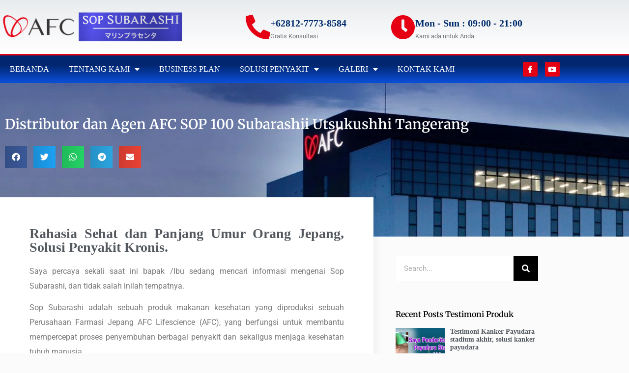

--- FILE ---
content_type: text/html; charset=UTF-8
request_url: https://subarashi.id/distributor-dan-agen-afc-sop-100-subarashii-utsukushhi-tangerang/
body_size: 23993
content:
<!doctype html>
<html lang="en-US">
<head>
	<meta charset="UTF-8">
	<meta name="viewport" content="width=device-width, initial-scale=1">
	<link rel="profile" href="https://gmpg.org/xfn/11">
	<meta name='robots' content='index, follow, max-image-preview:large, max-snippet:-1, max-video-preview:-1' />

	<!-- This site is optimized with the Yoast SEO Premium plugin v21.3 (Yoast SEO v26.7) - https://yoast.com/wordpress/plugins/seo/ -->
	<title>Distributor dan Agen AFC SOP 100 Subarashii Utsukushhi Tangerang</title>
	<meta name="description" content="Dikirim langsung dihari yang sama dan bisa COD. Dapatkan produk AFC Life SUBARASHI dan asli hanya disini dengan harga yang paling murah." />
	<link rel="canonical" href="https://subarashi.id/distributor-dan-agen-afc-sop-100-subarashii-utsukushhi-tangerang/" />
	<meta property="og:locale" content="en_US" />
	<meta property="og:type" content="article" />
	<meta property="og:title" content="Distributor dan Agen AFC SOP 100 Subarashii Utsukushhi Tangerang" />
	<meta property="og:description" content="Dikirim langsung dihari yang sama dan bisa COD. Dapatkan produk AFC Life SUBARASHI dan asli hanya disini dengan harga yang paling murah." />
	<meta property="og:url" content="https://subarashi.id/distributor-dan-agen-afc-sop-100-subarashii-utsukushhi-tangerang/" />
	<meta property="og:site_name" content="AFC SOP Subarashi | Suplemen Nutrisi Pharmacy Jepang" />
	<meta property="article:published_time" content="2023-01-06T15:35:37+00:00" />
	<meta property="og:image" content="https://subarashi.id/wp-content/uploads/2022/11/subarashi-img-history.jpeg" />
	<meta property="og:image:width" content="2235" />
	<meta property="og:image:height" content="495" />
	<meta property="og:image:type" content="image/jpeg" />
	<meta name="author" content="adm_subarshi" />
	<meta name="twitter:card" content="summary_large_image" />
	<meta name="twitter:label1" content="Written by" />
	<meta name="twitter:data1" content="adm_subarshi" />
	<script type="application/ld+json" class="yoast-schema-graph">{"@context":"https://schema.org","@graph":[{"@type":"Article","@id":"https://subarashi.id/distributor-dan-agen-afc-sop-100-subarashii-utsukushhi-tangerang/#article","isPartOf":{"@id":"https://subarashi.id/distributor-dan-agen-afc-sop-100-subarashii-utsukushhi-tangerang/"},"author":{"name":"adm_subarshi","@id":"https://subarashi.id/#/schema/person/eb507ddef5dc7ae8d796cc40f65c088e"},"headline":"Distributor dan Agen AFC SOP 100 Subarashii Utsukushhi Tangerang","datePublished":"2023-01-06T15:35:37+00:00","mainEntityOfPage":{"@id":"https://subarashi.id/distributor-dan-agen-afc-sop-100-subarashii-utsukushhi-tangerang/"},"wordCount":8,"publisher":{"@id":"https://subarashi.id/#organization"},"image":{"@id":"https://subarashi.id/distributor-dan-agen-afc-sop-100-subarashii-utsukushhi-tangerang/#primaryimage"},"thumbnailUrl":"https://subarashi.id/wp-content/uploads/2022/11/subarashi-img-history.jpeg","articleSection":["Produk"],"inLanguage":"en-US"},{"@type":"WebPage","@id":"https://subarashi.id/distributor-dan-agen-afc-sop-100-subarashii-utsukushhi-tangerang/","url":"https://subarashi.id/distributor-dan-agen-afc-sop-100-subarashii-utsukushhi-tangerang/","name":"Distributor dan Agen AFC SOP 100 Subarashii Utsukushhi Tangerang","isPartOf":{"@id":"https://subarashi.id/#website"},"primaryImageOfPage":{"@id":"https://subarashi.id/distributor-dan-agen-afc-sop-100-subarashii-utsukushhi-tangerang/#primaryimage"},"image":{"@id":"https://subarashi.id/distributor-dan-agen-afc-sop-100-subarashii-utsukushhi-tangerang/#primaryimage"},"thumbnailUrl":"https://subarashi.id/wp-content/uploads/2022/11/subarashi-img-history.jpeg","datePublished":"2023-01-06T15:35:37+00:00","description":"Dikirim langsung dihari yang sama dan bisa COD. Dapatkan produk AFC Life SUBARASHI dan asli hanya disini dengan harga yang paling murah.","breadcrumb":{"@id":"https://subarashi.id/distributor-dan-agen-afc-sop-100-subarashii-utsukushhi-tangerang/#breadcrumb"},"inLanguage":"en-US","potentialAction":[{"@type":"ReadAction","target":["https://subarashi.id/distributor-dan-agen-afc-sop-100-subarashii-utsukushhi-tangerang/"]}]},{"@type":"ImageObject","inLanguage":"en-US","@id":"https://subarashi.id/distributor-dan-agen-afc-sop-100-subarashii-utsukushhi-tangerang/#primaryimage","url":"https://subarashi.id/wp-content/uploads/2022/11/subarashi-img-history.jpeg","contentUrl":"https://subarashi.id/wp-content/uploads/2022/11/subarashi-img-history.jpeg","width":2235,"height":495},{"@type":"BreadcrumbList","@id":"https://subarashi.id/distributor-dan-agen-afc-sop-100-subarashii-utsukushhi-tangerang/#breadcrumb","itemListElement":[{"@type":"ListItem","position":1,"name":"Home","item":"https://subarashi.id/"},{"@type":"ListItem","position":2,"name":"Produk","item":"https://subarashi.id/category/produk/"},{"@type":"ListItem","position":3,"name":"Distributor dan Agen AFC SOP 100 Subarashii Utsukushhi Tangerang"}]},{"@type":"WebSite","@id":"https://subarashi.id/#website","url":"https://subarashi.id/","name":"AFC SOP Subarashi | Suplemen Nutrisi Pharmacy Jepang","description":"Distributor Resmi AFC SOP Subarashi Original","publisher":{"@id":"https://subarashi.id/#organization"},"potentialAction":[{"@type":"SearchAction","target":{"@type":"EntryPoint","urlTemplate":"https://subarashi.id/?s={search_term_string}"},"query-input":{"@type":"PropertyValueSpecification","valueRequired":true,"valueName":"search_term_string"}}],"inLanguage":"en-US"},{"@type":"Organization","@id":"https://subarashi.id/#organization","name":"AFC SOP Subarashi | Suplemen Nutrisi Pharmacy Jepang","url":"https://subarashi.id/","logo":{"@type":"ImageObject","inLanguage":"en-US","@id":"https://subarashi.id/#/schema/logo/image/","url":"https://subarashi.id/wp-content/uploads/2022/11/cropped-logo-subarashi.png","contentUrl":"https://subarashi.id/wp-content/uploads/2022/11/cropped-logo-subarashi.png","width":774,"height":146,"caption":"AFC SOP Subarashi | Suplemen Nutrisi Pharmacy Jepang"},"image":{"@id":"https://subarashi.id/#/schema/logo/image/"}},{"@type":"Person","@id":"https://subarashi.id/#/schema/person/eb507ddef5dc7ae8d796cc40f65c088e","name":"adm_subarshi","image":{"@type":"ImageObject","inLanguage":"en-US","@id":"https://subarashi.id/#/schema/person/image/","url":"https://secure.gravatar.com/avatar/57b9c4a1c9e69221fcd0878590f99fdf20d7a9462f17e167ac54080bf8134725?s=96&d=mm&r=g","contentUrl":"https://secure.gravatar.com/avatar/57b9c4a1c9e69221fcd0878590f99fdf20d7a9462f17e167ac54080bf8134725?s=96&d=mm&r=g","caption":"adm_subarshi"},"sameAs":["https://subarashi.id"],"url":"https://subarashi.id/author/adm_subarshi/"}]}</script>
	<!-- / Yoast SEO Premium plugin. -->


<link rel='dns-prefetch' href='//www.googletagmanager.com' />
<link rel="alternate" type="application/rss+xml" title="AFC SOP Subarashi | Suplemen Nutrisi Pharmacy Jepang &raquo; Feed" href="https://subarashi.id/feed/" />
<link rel="alternate" type="application/rss+xml" title="AFC SOP Subarashi | Suplemen Nutrisi Pharmacy Jepang &raquo; Comments Feed" href="https://subarashi.id/comments/feed/" />
<link rel="alternate" title="oEmbed (JSON)" type="application/json+oembed" href="https://subarashi.id/wp-json/oembed/1.0/embed?url=https%3A%2F%2Fsubarashi.id%2Fdistributor-dan-agen-afc-sop-100-subarashii-utsukushhi-tangerang%2F" />
<link rel="alternate" title="oEmbed (XML)" type="text/xml+oembed" href="https://subarashi.id/wp-json/oembed/1.0/embed?url=https%3A%2F%2Fsubarashi.id%2Fdistributor-dan-agen-afc-sop-100-subarashii-utsukushhi-tangerang%2F&#038;format=xml" />
<style id='wp-img-auto-sizes-contain-inline-css'>
img:is([sizes=auto i],[sizes^="auto," i]){contain-intrinsic-size:3000px 1500px}
/*# sourceURL=wp-img-auto-sizes-contain-inline-css */
</style>
<style id='wp-emoji-styles-inline-css'>

	img.wp-smiley, img.emoji {
		display: inline !important;
		border: none !important;
		box-shadow: none !important;
		height: 1em !important;
		width: 1em !important;
		margin: 0 0.07em !important;
		vertical-align: -0.1em !important;
		background: none !important;
		padding: 0 !important;
	}
/*# sourceURL=wp-emoji-styles-inline-css */
</style>
<style id='classic-theme-styles-inline-css'>
/*! This file is auto-generated */
.wp-block-button__link{color:#fff;background-color:#32373c;border-radius:9999px;box-shadow:none;text-decoration:none;padding:calc(.667em + 2px) calc(1.333em + 2px);font-size:1.125em}.wp-block-file__button{background:#32373c;color:#fff;text-decoration:none}
/*# sourceURL=/wp-includes/css/classic-themes.min.css */
</style>
<style id='global-styles-inline-css'>
:root{--wp--preset--aspect-ratio--square: 1;--wp--preset--aspect-ratio--4-3: 4/3;--wp--preset--aspect-ratio--3-4: 3/4;--wp--preset--aspect-ratio--3-2: 3/2;--wp--preset--aspect-ratio--2-3: 2/3;--wp--preset--aspect-ratio--16-9: 16/9;--wp--preset--aspect-ratio--9-16: 9/16;--wp--preset--color--black: #000000;--wp--preset--color--cyan-bluish-gray: #abb8c3;--wp--preset--color--white: #ffffff;--wp--preset--color--pale-pink: #f78da7;--wp--preset--color--vivid-red: #cf2e2e;--wp--preset--color--luminous-vivid-orange: #ff6900;--wp--preset--color--luminous-vivid-amber: #fcb900;--wp--preset--color--light-green-cyan: #7bdcb5;--wp--preset--color--vivid-green-cyan: #00d084;--wp--preset--color--pale-cyan-blue: #8ed1fc;--wp--preset--color--vivid-cyan-blue: #0693e3;--wp--preset--color--vivid-purple: #9b51e0;--wp--preset--gradient--vivid-cyan-blue-to-vivid-purple: linear-gradient(135deg,rgb(6,147,227) 0%,rgb(155,81,224) 100%);--wp--preset--gradient--light-green-cyan-to-vivid-green-cyan: linear-gradient(135deg,rgb(122,220,180) 0%,rgb(0,208,130) 100%);--wp--preset--gradient--luminous-vivid-amber-to-luminous-vivid-orange: linear-gradient(135deg,rgb(252,185,0) 0%,rgb(255,105,0) 100%);--wp--preset--gradient--luminous-vivid-orange-to-vivid-red: linear-gradient(135deg,rgb(255,105,0) 0%,rgb(207,46,46) 100%);--wp--preset--gradient--very-light-gray-to-cyan-bluish-gray: linear-gradient(135deg,rgb(238,238,238) 0%,rgb(169,184,195) 100%);--wp--preset--gradient--cool-to-warm-spectrum: linear-gradient(135deg,rgb(74,234,220) 0%,rgb(151,120,209) 20%,rgb(207,42,186) 40%,rgb(238,44,130) 60%,rgb(251,105,98) 80%,rgb(254,248,76) 100%);--wp--preset--gradient--blush-light-purple: linear-gradient(135deg,rgb(255,206,236) 0%,rgb(152,150,240) 100%);--wp--preset--gradient--blush-bordeaux: linear-gradient(135deg,rgb(254,205,165) 0%,rgb(254,45,45) 50%,rgb(107,0,62) 100%);--wp--preset--gradient--luminous-dusk: linear-gradient(135deg,rgb(255,203,112) 0%,rgb(199,81,192) 50%,rgb(65,88,208) 100%);--wp--preset--gradient--pale-ocean: linear-gradient(135deg,rgb(255,245,203) 0%,rgb(182,227,212) 50%,rgb(51,167,181) 100%);--wp--preset--gradient--electric-grass: linear-gradient(135deg,rgb(202,248,128) 0%,rgb(113,206,126) 100%);--wp--preset--gradient--midnight: linear-gradient(135deg,rgb(2,3,129) 0%,rgb(40,116,252) 100%);--wp--preset--font-size--small: 13px;--wp--preset--font-size--medium: 20px;--wp--preset--font-size--large: 36px;--wp--preset--font-size--x-large: 42px;--wp--preset--spacing--20: 0.44rem;--wp--preset--spacing--30: 0.67rem;--wp--preset--spacing--40: 1rem;--wp--preset--spacing--50: 1.5rem;--wp--preset--spacing--60: 2.25rem;--wp--preset--spacing--70: 3.38rem;--wp--preset--spacing--80: 5.06rem;--wp--preset--shadow--natural: 6px 6px 9px rgba(0, 0, 0, 0.2);--wp--preset--shadow--deep: 12px 12px 50px rgba(0, 0, 0, 0.4);--wp--preset--shadow--sharp: 6px 6px 0px rgba(0, 0, 0, 0.2);--wp--preset--shadow--outlined: 6px 6px 0px -3px rgb(255, 255, 255), 6px 6px rgb(0, 0, 0);--wp--preset--shadow--crisp: 6px 6px 0px rgb(0, 0, 0);}:where(.is-layout-flex){gap: 0.5em;}:where(.is-layout-grid){gap: 0.5em;}body .is-layout-flex{display: flex;}.is-layout-flex{flex-wrap: wrap;align-items: center;}.is-layout-flex > :is(*, div){margin: 0;}body .is-layout-grid{display: grid;}.is-layout-grid > :is(*, div){margin: 0;}:where(.wp-block-columns.is-layout-flex){gap: 2em;}:where(.wp-block-columns.is-layout-grid){gap: 2em;}:where(.wp-block-post-template.is-layout-flex){gap: 1.25em;}:where(.wp-block-post-template.is-layout-grid){gap: 1.25em;}.has-black-color{color: var(--wp--preset--color--black) !important;}.has-cyan-bluish-gray-color{color: var(--wp--preset--color--cyan-bluish-gray) !important;}.has-white-color{color: var(--wp--preset--color--white) !important;}.has-pale-pink-color{color: var(--wp--preset--color--pale-pink) !important;}.has-vivid-red-color{color: var(--wp--preset--color--vivid-red) !important;}.has-luminous-vivid-orange-color{color: var(--wp--preset--color--luminous-vivid-orange) !important;}.has-luminous-vivid-amber-color{color: var(--wp--preset--color--luminous-vivid-amber) !important;}.has-light-green-cyan-color{color: var(--wp--preset--color--light-green-cyan) !important;}.has-vivid-green-cyan-color{color: var(--wp--preset--color--vivid-green-cyan) !important;}.has-pale-cyan-blue-color{color: var(--wp--preset--color--pale-cyan-blue) !important;}.has-vivid-cyan-blue-color{color: var(--wp--preset--color--vivid-cyan-blue) !important;}.has-vivid-purple-color{color: var(--wp--preset--color--vivid-purple) !important;}.has-black-background-color{background-color: var(--wp--preset--color--black) !important;}.has-cyan-bluish-gray-background-color{background-color: var(--wp--preset--color--cyan-bluish-gray) !important;}.has-white-background-color{background-color: var(--wp--preset--color--white) !important;}.has-pale-pink-background-color{background-color: var(--wp--preset--color--pale-pink) !important;}.has-vivid-red-background-color{background-color: var(--wp--preset--color--vivid-red) !important;}.has-luminous-vivid-orange-background-color{background-color: var(--wp--preset--color--luminous-vivid-orange) !important;}.has-luminous-vivid-amber-background-color{background-color: var(--wp--preset--color--luminous-vivid-amber) !important;}.has-light-green-cyan-background-color{background-color: var(--wp--preset--color--light-green-cyan) !important;}.has-vivid-green-cyan-background-color{background-color: var(--wp--preset--color--vivid-green-cyan) !important;}.has-pale-cyan-blue-background-color{background-color: var(--wp--preset--color--pale-cyan-blue) !important;}.has-vivid-cyan-blue-background-color{background-color: var(--wp--preset--color--vivid-cyan-blue) !important;}.has-vivid-purple-background-color{background-color: var(--wp--preset--color--vivid-purple) !important;}.has-black-border-color{border-color: var(--wp--preset--color--black) !important;}.has-cyan-bluish-gray-border-color{border-color: var(--wp--preset--color--cyan-bluish-gray) !important;}.has-white-border-color{border-color: var(--wp--preset--color--white) !important;}.has-pale-pink-border-color{border-color: var(--wp--preset--color--pale-pink) !important;}.has-vivid-red-border-color{border-color: var(--wp--preset--color--vivid-red) !important;}.has-luminous-vivid-orange-border-color{border-color: var(--wp--preset--color--luminous-vivid-orange) !important;}.has-luminous-vivid-amber-border-color{border-color: var(--wp--preset--color--luminous-vivid-amber) !important;}.has-light-green-cyan-border-color{border-color: var(--wp--preset--color--light-green-cyan) !important;}.has-vivid-green-cyan-border-color{border-color: var(--wp--preset--color--vivid-green-cyan) !important;}.has-pale-cyan-blue-border-color{border-color: var(--wp--preset--color--pale-cyan-blue) !important;}.has-vivid-cyan-blue-border-color{border-color: var(--wp--preset--color--vivid-cyan-blue) !important;}.has-vivid-purple-border-color{border-color: var(--wp--preset--color--vivid-purple) !important;}.has-vivid-cyan-blue-to-vivid-purple-gradient-background{background: var(--wp--preset--gradient--vivid-cyan-blue-to-vivid-purple) !important;}.has-light-green-cyan-to-vivid-green-cyan-gradient-background{background: var(--wp--preset--gradient--light-green-cyan-to-vivid-green-cyan) !important;}.has-luminous-vivid-amber-to-luminous-vivid-orange-gradient-background{background: var(--wp--preset--gradient--luminous-vivid-amber-to-luminous-vivid-orange) !important;}.has-luminous-vivid-orange-to-vivid-red-gradient-background{background: var(--wp--preset--gradient--luminous-vivid-orange-to-vivid-red) !important;}.has-very-light-gray-to-cyan-bluish-gray-gradient-background{background: var(--wp--preset--gradient--very-light-gray-to-cyan-bluish-gray) !important;}.has-cool-to-warm-spectrum-gradient-background{background: var(--wp--preset--gradient--cool-to-warm-spectrum) !important;}.has-blush-light-purple-gradient-background{background: var(--wp--preset--gradient--blush-light-purple) !important;}.has-blush-bordeaux-gradient-background{background: var(--wp--preset--gradient--blush-bordeaux) !important;}.has-luminous-dusk-gradient-background{background: var(--wp--preset--gradient--luminous-dusk) !important;}.has-pale-ocean-gradient-background{background: var(--wp--preset--gradient--pale-ocean) !important;}.has-electric-grass-gradient-background{background: var(--wp--preset--gradient--electric-grass) !important;}.has-midnight-gradient-background{background: var(--wp--preset--gradient--midnight) !important;}.has-small-font-size{font-size: var(--wp--preset--font-size--small) !important;}.has-medium-font-size{font-size: var(--wp--preset--font-size--medium) !important;}.has-large-font-size{font-size: var(--wp--preset--font-size--large) !important;}.has-x-large-font-size{font-size: var(--wp--preset--font-size--x-large) !important;}
:where(.wp-block-post-template.is-layout-flex){gap: 1.25em;}:where(.wp-block-post-template.is-layout-grid){gap: 1.25em;}
:where(.wp-block-term-template.is-layout-flex){gap: 1.25em;}:where(.wp-block-term-template.is-layout-grid){gap: 1.25em;}
:where(.wp-block-columns.is-layout-flex){gap: 2em;}:where(.wp-block-columns.is-layout-grid){gap: 2em;}
:root :where(.wp-block-pullquote){font-size: 1.5em;line-height: 1.6;}
/*# sourceURL=global-styles-inline-css */
</style>
<link rel='stylesheet' id='hello-elementor-css' href='https://subarashi.id/wp-content/themes/hello-elementor/style.min.css?ver=3.1.0' media='all' />
<link rel='stylesheet' id='hello-elementor-theme-style-css' href='https://subarashi.id/wp-content/themes/hello-elementor/theme.min.css?ver=3.1.0' media='all' />
<link rel='stylesheet' id='hello-elementor-header-footer-css' href='https://subarashi.id/wp-content/themes/hello-elementor/header-footer.min.css?ver=3.1.0' media='all' />
<link rel='stylesheet' id='elementor-frontend-css' href='https://subarashi.id/wp-content/plugins/elementor/assets/css/frontend.min.css?ver=3.34.1' media='all' />
<style id='elementor-frontend-inline-css'>
.elementor-2051 .elementor-element.elementor-element-1607c42a:not(.elementor-motion-effects-element-type-background), .elementor-2051 .elementor-element.elementor-element-1607c42a > .elementor-motion-effects-container > .elementor-motion-effects-layer{background-image:url("https://subarashi.id/wp-content/uploads/2022/11/subarashi-img-history.jpeg");}
/*# sourceURL=elementor-frontend-inline-css */
</style>
<link rel='stylesheet' id='elementor-post-4-css' href='https://subarashi.id/wp-content/uploads/elementor/css/post-4.css?ver=1768203458' media='all' />
<link rel='stylesheet' id='widget-image-css' href='https://subarashi.id/wp-content/plugins/elementor/assets/css/widget-image.min.css?ver=3.34.1' media='all' />
<link rel='stylesheet' id='widget-icon-box-css' href='https://subarashi.id/wp-content/plugins/elementor/assets/css/widget-icon-box.min.css?ver=3.34.1' media='all' />
<link rel='stylesheet' id='widget-nav-menu-css' href='https://subarashi.id/wp-content/plugins/elementor-pro/assets/css/widget-nav-menu.min.css?ver=3.34.0' media='all' />
<link rel='stylesheet' id='widget-social-icons-css' href='https://subarashi.id/wp-content/plugins/elementor/assets/css/widget-social-icons.min.css?ver=3.34.1' media='all' />
<link rel='stylesheet' id='e-apple-webkit-css' href='https://subarashi.id/wp-content/plugins/elementor/assets/css/conditionals/apple-webkit.min.css?ver=3.34.1' media='all' />
<link rel='stylesheet' id='e-sticky-css' href='https://subarashi.id/wp-content/plugins/elementor-pro/assets/css/modules/sticky.min.css?ver=3.34.0' media='all' />
<link rel='stylesheet' id='widget-heading-css' href='https://subarashi.id/wp-content/plugins/elementor/assets/css/widget-heading.min.css?ver=3.34.1' media='all' />
<link rel='stylesheet' id='widget-icon-list-css' href='https://subarashi.id/wp-content/plugins/elementor/assets/css/widget-icon-list.min.css?ver=3.34.1' media='all' />
<link rel='stylesheet' id='widget-share-buttons-css' href='https://subarashi.id/wp-content/plugins/elementor-pro/assets/css/widget-share-buttons.min.css?ver=3.34.0' media='all' />
<link rel='stylesheet' id='elementor-icons-shared-0-css' href='https://subarashi.id/wp-content/plugins/elementor/assets/lib/font-awesome/css/fontawesome.min.css?ver=5.15.3' media='all' />
<link rel='stylesheet' id='elementor-icons-fa-solid-css' href='https://subarashi.id/wp-content/plugins/elementor/assets/lib/font-awesome/css/solid.min.css?ver=5.15.3' media='all' />
<link rel='stylesheet' id='elementor-icons-fa-brands-css' href='https://subarashi.id/wp-content/plugins/elementor/assets/lib/font-awesome/css/brands.min.css?ver=5.15.3' media='all' />
<link rel='stylesheet' id='widget-post-navigation-css' href='https://subarashi.id/wp-content/plugins/elementor-pro/assets/css/widget-post-navigation.min.css?ver=3.34.0' media='all' />
<link rel='stylesheet' id='widget-search-form-css' href='https://subarashi.id/wp-content/plugins/elementor-pro/assets/css/widget-search-form.min.css?ver=3.34.0' media='all' />
<link rel='stylesheet' id='widget-posts-css' href='https://subarashi.id/wp-content/plugins/elementor-pro/assets/css/widget-posts.min.css?ver=3.34.0' media='all' />
<link rel='stylesheet' id='widget-social-css' href='https://subarashi.id/wp-content/plugins/elementor-pro/assets/css/widget-social.min.css?ver=3.34.0' media='all' />
<link rel='stylesheet' id='widget-video-css' href='https://subarashi.id/wp-content/plugins/elementor/assets/css/widget-video.min.css?ver=3.34.1' media='all' />
<link rel='stylesheet' id='e-animation-float-css' href='https://subarashi.id/wp-content/plugins/elementor/assets/lib/animations/styles/e-animation-float.min.css?ver=3.34.1' media='all' />
<link rel='stylesheet' id='elementor-icons-css' href='https://subarashi.id/wp-content/plugins/elementor/assets/lib/eicons/css/elementor-icons.min.css?ver=5.45.0' media='all' />
<link rel='stylesheet' id='elementor-post-13-css' href='https://subarashi.id/wp-content/uploads/elementor/css/post-13.css?ver=1768203459' media='all' />
<link rel='stylesheet' id='elementor-post-25-css' href='https://subarashi.id/wp-content/uploads/elementor/css/post-25.css?ver=1768203459' media='all' />
<link rel='stylesheet' id='elementor-post-2051-css' href='https://subarashi.id/wp-content/uploads/elementor/css/post-2051.css?ver=1768203459' media='all' />
<link rel='stylesheet' id='elementor-gf-local-robotoslab-css' href='https://subarashi.id/wp-content/uploads/elementor/google-fonts/css/robotoslab.css?ver=1742220953' media='all' />
<link rel='stylesheet' id='elementor-gf-local-roboto-css' href='https://subarashi.id/wp-content/uploads/elementor/google-fonts/css/roboto.css?ver=1742220958' media='all' />
<link rel='stylesheet' id='elementor-gf-local-merriweather-css' href='https://subarashi.id/wp-content/uploads/elementor/google-fonts/css/merriweather.css?ver=1742221999' media='all' />
<link rel='stylesheet' id='elementor-gf-local-inter-css' href='https://subarashi.id/wp-content/uploads/elementor/google-fonts/css/inter.css?ver=1742222002' media='all' />
<link rel="stylesheet" type="text/css" href="https://subarashi.id/wp-content/plugins/smart-slider-3/Public/SmartSlider3/Application/Frontend/Assets/dist/smartslider.min.css?ver=667fb12b" media="all">
<style data-related="n2-ss-2">div#n2-ss-2 .n2-ss-slider-1{display:grid;position:relative;}div#n2-ss-2 .n2-ss-slider-2{display:grid;position:relative;overflow:hidden;padding:0px 0px 0px 0px;border:0px solid RGBA(62,62,62,1);border-radius:0px;background-clip:padding-box;background-repeat:repeat;background-position:50% 50%;background-size:cover;background-attachment:scroll;z-index:1;}div#n2-ss-2:not(.n2-ss-loaded) .n2-ss-slider-2{background-image:none !important;}div#n2-ss-2 .n2-ss-slider-3{display:grid;grid-template-areas:'cover';position:relative;overflow:hidden;z-index:10;}div#n2-ss-2 .n2-ss-slider-3 > *{grid-area:cover;}div#n2-ss-2 .n2-ss-slide-backgrounds,div#n2-ss-2 .n2-ss-slider-3 > .n2-ss-divider{position:relative;}div#n2-ss-2 .n2-ss-slide-backgrounds{z-index:10;}div#n2-ss-2 .n2-ss-slide-backgrounds > *{overflow:hidden;}div#n2-ss-2 .n2-ss-slide-background{transform:translateX(-100000px);}div#n2-ss-2 .n2-ss-slider-4{place-self:center;position:relative;width:100%;height:100%;z-index:20;display:grid;grid-template-areas:'slide';}div#n2-ss-2 .n2-ss-slider-4 > *{grid-area:slide;}div#n2-ss-2.n2-ss-full-page--constrain-ratio .n2-ss-slider-4{height:auto;}div#n2-ss-2 .n2-ss-slide{display:grid;place-items:center;grid-auto-columns:100%;position:relative;z-index:20;-webkit-backface-visibility:hidden;transform:translateX(-100000px);}div#n2-ss-2 .n2-ss-slide{perspective:1500px;}div#n2-ss-2 .n2-ss-slide-active{z-index:21;}.n2-ss-background-animation{position:absolute;top:0;left:0;width:100%;height:100%;z-index:3;}div#n2-ss-2 .n2-ss-slide-limiter{max-width:3000px;}@media (min-width: 1200px){div#n2-ss-2 [data-hide-desktopportrait="1"]{display: none !important;}}@media (orientation: landscape) and (max-width: 1199px) and (min-width: 901px),(orientation: portrait) and (max-width: 1199px) and (min-width: 701px){div#n2-ss-2 [data-hide-tabletportrait="1"]{display: none !important;}}@media (orientation: landscape) and (max-width: 900px),(orientation: portrait) and (max-width: 700px){div#n2-ss-2 [data-hide-mobileportrait="1"]{display: none !important;}}</style>
<style data-related="n2-ss-3">div#n2-ss-3 .n2-ss-slider-1{display:grid;position:relative;}div#n2-ss-3 .n2-ss-slider-2{display:grid;position:relative;overflow:hidden;padding:0px 0px 0px 0px;border:0px solid RGBA(62,62,62,1);border-radius:0px;background-clip:padding-box;background-repeat:repeat;background-position:50% 50%;background-size:cover;background-attachment:scroll;z-index:1;}div#n2-ss-3:not(.n2-ss-loaded) .n2-ss-slider-2{background-image:none !important;}div#n2-ss-3 .n2-ss-slider-3{display:grid;grid-template-areas:'cover';position:relative;overflow:hidden;z-index:10;}div#n2-ss-3 .n2-ss-slider-3 > *{grid-area:cover;}div#n2-ss-3 .n2-ss-slide-backgrounds,div#n2-ss-3 .n2-ss-slider-3 > .n2-ss-divider{position:relative;}div#n2-ss-3 .n2-ss-slide-backgrounds{z-index:10;}div#n2-ss-3 .n2-ss-slide-backgrounds > *{overflow:hidden;}div#n2-ss-3 .n2-ss-slide-background{transform:translateX(-100000px);}div#n2-ss-3 .n2-ss-slider-4{place-self:center;position:relative;width:100%;height:100%;z-index:20;display:grid;grid-template-areas:'slide';}div#n2-ss-3 .n2-ss-slider-4 > *{grid-area:slide;}div#n2-ss-3.n2-ss-full-page--constrain-ratio .n2-ss-slider-4{height:auto;}div#n2-ss-3 .n2-ss-slide{display:grid;place-items:center;grid-auto-columns:100%;position:relative;z-index:20;-webkit-backface-visibility:hidden;transform:translateX(-100000px);}div#n2-ss-3 .n2-ss-slide{perspective:1500px;}div#n2-ss-3 .n2-ss-slide-active{z-index:21;}.n2-ss-background-animation{position:absolute;top:0;left:0;width:100%;height:100%;z-index:3;}div#n2-ss-3 .n2-ss-slide-limiter{max-width:3000px;}div#n2-ss-3 .n-uc-vwQYC2mPs6bV{padding:10px 10px 10px 10px}@media (min-width: 1200px){div#n2-ss-3 [data-hide-desktopportrait="1"]{display: none !important;}}@media (orientation: landscape) and (max-width: 1199px) and (min-width: 901px),(orientation: portrait) and (max-width: 1199px) and (min-width: 701px){div#n2-ss-3 [data-hide-tabletportrait="1"]{display: none !important;}}@media (orientation: landscape) and (max-width: 900px),(orientation: portrait) and (max-width: 700px){div#n2-ss-3 [data-hide-mobileportrait="1"]{display: none !important;}}</style>
<style data-related="n2-ss-4">div#n2-ss-4 .n2-ss-slider-1{display:grid;position:relative;}div#n2-ss-4 .n2-ss-slider-2{display:grid;position:relative;overflow:hidden;padding:0px 0px 0px 0px;border:0px solid RGBA(62,62,62,1);border-radius:0px;background-clip:padding-box;background-repeat:repeat;background-position:50% 50%;background-size:cover;background-attachment:scroll;z-index:1;}div#n2-ss-4:not(.n2-ss-loaded) .n2-ss-slider-2{background-image:none !important;}div#n2-ss-4 .n2-ss-slider-3{display:grid;grid-template-areas:'cover';position:relative;overflow:hidden;z-index:10;}div#n2-ss-4 .n2-ss-slider-3 > *{grid-area:cover;}div#n2-ss-4 .n2-ss-slide-backgrounds,div#n2-ss-4 .n2-ss-slider-3 > .n2-ss-divider{position:relative;}div#n2-ss-4 .n2-ss-slide-backgrounds{z-index:10;}div#n2-ss-4 .n2-ss-slide-backgrounds > *{overflow:hidden;}div#n2-ss-4 .n2-ss-slide-background{transform:translateX(-100000px);}div#n2-ss-4 .n2-ss-slider-4{place-self:center;position:relative;width:100%;height:100%;z-index:20;display:grid;grid-template-areas:'slide';}div#n2-ss-4 .n2-ss-slider-4 > *{grid-area:slide;}div#n2-ss-4.n2-ss-full-page--constrain-ratio .n2-ss-slider-4{height:auto;}div#n2-ss-4 .n2-ss-slide{display:grid;place-items:center;grid-auto-columns:100%;position:relative;z-index:20;-webkit-backface-visibility:hidden;transform:translateX(-100000px);}div#n2-ss-4 .n2-ss-slide{perspective:1500px;}div#n2-ss-4 .n2-ss-slide-active{z-index:21;}.n2-ss-background-animation{position:absolute;top:0;left:0;width:100%;height:100%;z-index:3;}div#n2-ss-4 .n2-ss-slide-limiter{max-width:3000px;}div#n2-ss-4 .n-uc-hEbOifuQQmFv{padding:10px 10px 10px 10px}@media (min-width: 1200px){div#n2-ss-4 [data-hide-desktopportrait="1"]{display: none !important;}}@media (orientation: landscape) and (max-width: 1199px) and (min-width: 901px),(orientation: portrait) and (max-width: 1199px) and (min-width: 701px){div#n2-ss-4 [data-hide-tabletportrait="1"]{display: none !important;}}@media (orientation: landscape) and (max-width: 900px),(orientation: portrait) and (max-width: 700px){div#n2-ss-4 [data-hide-mobileportrait="1"]{display: none !important;}}</style>
<style data-related="n2-ss-5">div#n2-ss-5 .n2-ss-slider-1{display:grid;position:relative;}div#n2-ss-5 .n2-ss-slider-2{display:grid;position:relative;overflow:hidden;padding:0px 0px 0px 0px;border:0px solid RGBA(62,62,62,1);border-radius:0px;background-clip:padding-box;background-repeat:repeat;background-position:50% 50%;background-size:cover;background-attachment:scroll;z-index:1;}div#n2-ss-5:not(.n2-ss-loaded) .n2-ss-slider-2{background-image:none !important;}div#n2-ss-5 .n2-ss-slider-3{display:grid;grid-template-areas:'cover';position:relative;overflow:hidden;z-index:10;}div#n2-ss-5 .n2-ss-slider-3 > *{grid-area:cover;}div#n2-ss-5 .n2-ss-slide-backgrounds,div#n2-ss-5 .n2-ss-slider-3 > .n2-ss-divider{position:relative;}div#n2-ss-5 .n2-ss-slide-backgrounds{z-index:10;}div#n2-ss-5 .n2-ss-slide-backgrounds > *{overflow:hidden;}div#n2-ss-5 .n2-ss-slide-background{transform:translateX(-100000px);}div#n2-ss-5 .n2-ss-slider-4{place-self:center;position:relative;width:100%;height:100%;z-index:20;display:grid;grid-template-areas:'slide';}div#n2-ss-5 .n2-ss-slider-4 > *{grid-area:slide;}div#n2-ss-5.n2-ss-full-page--constrain-ratio .n2-ss-slider-4{height:auto;}div#n2-ss-5 .n2-ss-slide{display:grid;place-items:center;grid-auto-columns:100%;position:relative;z-index:20;-webkit-backface-visibility:hidden;transform:translateX(-100000px);}div#n2-ss-5 .n2-ss-slide{perspective:1500px;}div#n2-ss-5 .n2-ss-slide-active{z-index:21;}.n2-ss-background-animation{position:absolute;top:0;left:0;width:100%;height:100%;z-index:3;}div#n2-ss-5 .nextend-arrow{cursor:pointer;overflow:hidden;line-height:0 !important;z-index:18;-webkit-user-select:none;}div#n2-ss-5 .nextend-arrow img{position:relative;display:block;}div#n2-ss-5 .nextend-arrow img.n2-arrow-hover-img{display:none;}div#n2-ss-5 .nextend-arrow:FOCUS img.n2-arrow-hover-img,div#n2-ss-5 .nextend-arrow:HOVER img.n2-arrow-hover-img{display:inline;}div#n2-ss-5 .nextend-arrow:FOCUS img.n2-arrow-normal-img,div#n2-ss-5 .nextend-arrow:HOVER img.n2-arrow-normal-img{display:none;}div#n2-ss-5 .nextend-arrow-animated{overflow:hidden;}div#n2-ss-5 .nextend-arrow-animated > div{position:relative;}div#n2-ss-5 .nextend-arrow-animated .n2-active{position:absolute;}div#n2-ss-5 .nextend-arrow-animated-fade{transition:background 0.3s, opacity 0.4s;}div#n2-ss-5 .nextend-arrow-animated-horizontal > div{transition:all 0.4s;transform:none;}div#n2-ss-5 .nextend-arrow-animated-horizontal .n2-active{top:0;}div#n2-ss-5 .nextend-arrow-previous.nextend-arrow-animated-horizontal .n2-active{left:100%;}div#n2-ss-5 .nextend-arrow-next.nextend-arrow-animated-horizontal .n2-active{right:100%;}div#n2-ss-5 .nextend-arrow-previous.nextend-arrow-animated-horizontal:HOVER > div,div#n2-ss-5 .nextend-arrow-previous.nextend-arrow-animated-horizontal:FOCUS > div{transform:translateX(-100%);}div#n2-ss-5 .nextend-arrow-next.nextend-arrow-animated-horizontal:HOVER > div,div#n2-ss-5 .nextend-arrow-next.nextend-arrow-animated-horizontal:FOCUS > div{transform:translateX(100%);}div#n2-ss-5 .nextend-arrow-animated-vertical > div{transition:all 0.4s;transform:none;}div#n2-ss-5 .nextend-arrow-animated-vertical .n2-active{left:0;}div#n2-ss-5 .nextend-arrow-previous.nextend-arrow-animated-vertical .n2-active{top:100%;}div#n2-ss-5 .nextend-arrow-next.nextend-arrow-animated-vertical .n2-active{bottom:100%;}div#n2-ss-5 .nextend-arrow-previous.nextend-arrow-animated-vertical:HOVER > div,div#n2-ss-5 .nextend-arrow-previous.nextend-arrow-animated-vertical:FOCUS > div{transform:translateY(-100%);}div#n2-ss-5 .nextend-arrow-next.nextend-arrow-animated-vertical:HOVER > div,div#n2-ss-5 .nextend-arrow-next.nextend-arrow-animated-vertical:FOCUS > div{transform:translateY(100%);}div#n2-ss-5 .n2-style-107cb0e4b96e295f0c4852cfc0854d07-heading{background: RGBA(0,0,0,0.67);opacity:1;padding:2px 2px 2px 2px ;box-shadow: none;border: 0px solid RGBA(0,0,0,1);border-radius:3px;}div#n2-ss-5 .n2-style-107cb0e4b96e295f0c4852cfc0854d07-heading:Hover, div#n2-ss-5 .n2-style-107cb0e4b96e295f0c4852cfc0854d07-heading:ACTIVE, div#n2-ss-5 .n2-style-107cb0e4b96e295f0c4852cfc0854d07-heading:FOCUS{background: RGBA(255,145,57,1);}div#n2-ss-5 .n2-ss-slide-limiter{max-width:1200px;}div#n2-ss-5 .nextend-arrow img{width: 26px}@media (min-width: 1200px){div#n2-ss-5 [data-hide-desktopportrait="1"]{display: none !important;}}@media (orientation: landscape) and (max-width: 1199px) and (min-width: 901px),(orientation: portrait) and (max-width: 1199px) and (min-width: 701px){div#n2-ss-5 [data-hide-tabletportrait="1"]{display: none !important;}}@media (orientation: landscape) and (max-width: 900px),(orientation: portrait) and (max-width: 700px){div#n2-ss-5 .n2-ss-slide-limiter{max-width:1080px;}div#n2-ss-5 [data-hide-mobileportrait="1"]{display: none !important;}div#n2-ss-5 .nextend-arrow img{width: 16px}}</style>
<script>(function(){this._N2=this._N2||{_r:[],_d:[],r:function(){this._r.push(arguments)},d:function(){this._d.push(arguments)}}}).call(window);</script><script src="https://subarashi.id/wp-content/plugins/smart-slider-3/Public/SmartSlider3/Application/Frontend/Assets/dist/n2.min.js?ver=667fb12b" defer async></script>
<script src="https://subarashi.id/wp-content/plugins/smart-slider-3/Public/SmartSlider3/Application/Frontend/Assets/dist/smartslider-frontend.min.js?ver=667fb12b" defer async></script>
<script src="https://subarashi.id/wp-content/plugins/smart-slider-3/Public/SmartSlider3/Slider/SliderType/Simple/Assets/dist/ss-simple.min.js?ver=667fb12b" defer async></script>
<script src="https://subarashi.id/wp-content/plugins/smart-slider-3/Public/SmartSlider3/Widget/Arrow/ArrowImage/Assets/dist/w-arrow-image.min.js?ver=667fb12b" defer async></script>
<script>_N2.r('documentReady',function(){_N2.r(["documentReady","smartslider-frontend","ss-simple"],function(){new _N2.SmartSliderSimple('n2-ss-2',{"admin":false,"background.video.mobile":1,"loadingTime":2000,"alias":{"id":0,"smoothScroll":0,"slideSwitch":0,"scroll":1},"align":"normal","isDelayed":0,"responsive":{"mediaQueries":{"all":false,"desktopportrait":["(min-width: 1200px)"],"tabletportrait":["(orientation: landscape) and (max-width: 1199px) and (min-width: 901px)","(orientation: portrait) and (max-width: 1199px) and (min-width: 701px)"],"mobileportrait":["(orientation: landscape) and (max-width: 900px)","(orientation: portrait) and (max-width: 700px)"]},"base":{"slideOuterWidth":300,"slideOuterHeight":370,"sliderWidth":300,"sliderHeight":370,"slideWidth":300,"slideHeight":370},"hideOn":{"desktopLandscape":false,"desktopPortrait":false,"tabletLandscape":false,"tabletPortrait":false,"mobileLandscape":false,"mobilePortrait":false},"onResizeEnabled":true,"type":"auto","sliderHeightBasedOn":"real","focusUser":1,"focusEdge":"auto","breakpoints":[{"device":"tabletPortrait","type":"max-screen-width","portraitWidth":1199,"landscapeWidth":1199},{"device":"mobilePortrait","type":"max-screen-width","portraitWidth":700,"landscapeWidth":900}],"enabledDevices":{"desktopLandscape":0,"desktopPortrait":1,"tabletLandscape":0,"tabletPortrait":1,"mobileLandscape":0,"mobilePortrait":1},"sizes":{"desktopPortrait":{"width":300,"height":370,"max":3000,"min":300},"tabletPortrait":{"width":300,"height":370,"customHeight":false,"max":1199,"min":300},"mobilePortrait":{"width":300,"height":370,"customHeight":false,"max":900,"min":300}},"overflowHiddenPage":0,"focus":{"offsetTop":"#wpadminbar","offsetBottom":""}},"controls":{"mousewheel":0,"touch":0,"keyboard":1,"blockCarouselInteraction":1},"playWhenVisible":1,"playWhenVisibleAt":0.5,"lazyLoad":0,"lazyLoadNeighbor":0,"blockrightclick":0,"maintainSession":0,"autoplay":{"enabled":0,"start":1,"duration":8000,"autoplayLoop":1,"allowReStart":0,"pause":{"click":1,"mouse":"0","mediaStarted":1},"resume":{"click":0,"mouse":"0","mediaEnded":1,"slidechanged":0},"interval":1,"intervalModifier":"loop","intervalSlide":"current"},"perspective":1500,"layerMode":{"playOnce":0,"playFirstLayer":1,"mode":"skippable","inAnimation":"mainInEnd"},"bgAnimations":0,"mainanimation":{"type":"horizontal","duration":800,"delay":0,"ease":"easeOutQuad","shiftedBackgroundAnimation":0},"carousel":1,"initCallbacks":function(){}})});_N2.r(["documentReady","smartslider-frontend","ss-simple"],function(){new _N2.SmartSliderSimple('n2-ss-3',{"admin":false,"background.video.mobile":1,"loadingTime":2000,"alias":{"id":0,"smoothScroll":0,"slideSwitch":0,"scroll":1},"align":"normal","isDelayed":0,"responsive":{"mediaQueries":{"all":false,"desktopportrait":["(min-width: 1200px)"],"tabletportrait":["(orientation: landscape) and (max-width: 1199px) and (min-width: 901px)","(orientation: portrait) and (max-width: 1199px) and (min-width: 701px)"],"mobileportrait":["(orientation: landscape) and (max-width: 900px)","(orientation: portrait) and (max-width: 700px)"]},"base":{"slideOuterWidth":300,"slideOuterHeight":370,"sliderWidth":300,"sliderHeight":370,"slideWidth":300,"slideHeight":370},"hideOn":{"desktopLandscape":false,"desktopPortrait":false,"tabletLandscape":false,"tabletPortrait":false,"mobileLandscape":false,"mobilePortrait":false},"onResizeEnabled":true,"type":"auto","sliderHeightBasedOn":"real","focusUser":1,"focusEdge":"auto","breakpoints":[{"device":"tabletPortrait","type":"max-screen-width","portraitWidth":1199,"landscapeWidth":1199},{"device":"mobilePortrait","type":"max-screen-width","portraitWidth":700,"landscapeWidth":900}],"enabledDevices":{"desktopLandscape":0,"desktopPortrait":1,"tabletLandscape":0,"tabletPortrait":1,"mobileLandscape":0,"mobilePortrait":1},"sizes":{"desktopPortrait":{"width":300,"height":370,"max":3000,"min":300},"tabletPortrait":{"width":300,"height":370,"customHeight":false,"max":1199,"min":300},"mobilePortrait":{"width":300,"height":370,"customHeight":false,"max":900,"min":300}},"overflowHiddenPage":0,"focus":{"offsetTop":"#wpadminbar","offsetBottom":""}},"controls":{"mousewheel":0,"touch":0,"keyboard":1,"blockCarouselInteraction":1},"playWhenVisible":1,"playWhenVisibleAt":0.5,"lazyLoad":0,"lazyLoadNeighbor":0,"blockrightclick":0,"maintainSession":0,"autoplay":{"enabled":0,"start":1,"duration":8000,"autoplayLoop":1,"allowReStart":0,"pause":{"click":1,"mouse":"0","mediaStarted":1},"resume":{"click":0,"mouse":"0","mediaEnded":1,"slidechanged":0},"interval":1,"intervalModifier":"loop","intervalSlide":"current"},"perspective":1500,"layerMode":{"playOnce":0,"playFirstLayer":1,"mode":"skippable","inAnimation":"mainInEnd"},"bgAnimations":0,"mainanimation":{"type":"horizontal","duration":800,"delay":0,"ease":"easeOutQuad","shiftedBackgroundAnimation":0},"carousel":1,"initCallbacks":function(){}})});_N2.r(["documentReady","smartslider-frontend","ss-simple"],function(){new _N2.SmartSliderSimple('n2-ss-4',{"admin":false,"background.video.mobile":1,"loadingTime":2000,"alias":{"id":0,"smoothScroll":0,"slideSwitch":0,"scroll":1},"align":"normal","isDelayed":0,"responsive":{"mediaQueries":{"all":false,"desktopportrait":["(min-width: 1200px)"],"tabletportrait":["(orientation: landscape) and (max-width: 1199px) and (min-width: 901px)","(orientation: portrait) and (max-width: 1199px) and (min-width: 701px)"],"mobileportrait":["(orientation: landscape) and (max-width: 900px)","(orientation: portrait) and (max-width: 700px)"]},"base":{"slideOuterWidth":300,"slideOuterHeight":370,"sliderWidth":300,"sliderHeight":370,"slideWidth":300,"slideHeight":370},"hideOn":{"desktopLandscape":false,"desktopPortrait":false,"tabletLandscape":false,"tabletPortrait":false,"mobileLandscape":false,"mobilePortrait":false},"onResizeEnabled":true,"type":"auto","sliderHeightBasedOn":"real","focusUser":1,"focusEdge":"auto","breakpoints":[{"device":"tabletPortrait","type":"max-screen-width","portraitWidth":1199,"landscapeWidth":1199},{"device":"mobilePortrait","type":"max-screen-width","portraitWidth":700,"landscapeWidth":900}],"enabledDevices":{"desktopLandscape":0,"desktopPortrait":1,"tabletLandscape":0,"tabletPortrait":1,"mobileLandscape":0,"mobilePortrait":1},"sizes":{"desktopPortrait":{"width":300,"height":370,"max":3000,"min":300},"tabletPortrait":{"width":300,"height":370,"customHeight":false,"max":1199,"min":300},"mobilePortrait":{"width":300,"height":370,"customHeight":false,"max":900,"min":300}},"overflowHiddenPage":0,"focus":{"offsetTop":"#wpadminbar","offsetBottom":""}},"controls":{"mousewheel":0,"touch":0,"keyboard":1,"blockCarouselInteraction":1},"playWhenVisible":1,"playWhenVisibleAt":0.5,"lazyLoad":0,"lazyLoadNeighbor":0,"blockrightclick":0,"maintainSession":0,"autoplay":{"enabled":0,"start":1,"duration":8000,"autoplayLoop":1,"allowReStart":0,"pause":{"click":1,"mouse":"0","mediaStarted":1},"resume":{"click":0,"mouse":"0","mediaEnded":1,"slidechanged":0},"interval":1,"intervalModifier":"loop","intervalSlide":"current"},"perspective":1500,"layerMode":{"playOnce":0,"playFirstLayer":1,"mode":"skippable","inAnimation":"mainInEnd"},"bgAnimations":0,"mainanimation":{"type":"horizontal","duration":800,"delay":0,"ease":"easeOutQuad","shiftedBackgroundAnimation":0},"carousel":1,"initCallbacks":function(){}})});_N2.r(["documentReady","smartslider-frontend","SmartSliderWidgetArrowImage","ss-simple"],function(){new _N2.SmartSliderSimple('n2-ss-5',{"admin":false,"background.video.mobile":1,"loadingTime":2000,"alias":{"id":0,"smoothScroll":0,"slideSwitch":0,"scroll":1},"align":"normal","isDelayed":0,"responsive":{"mediaQueries":{"all":false,"desktopportrait":["(min-width: 1200px)"],"tabletportrait":["(orientation: landscape) and (max-width: 1199px) and (min-width: 901px)","(orientation: portrait) and (max-width: 1199px) and (min-width: 701px)"],"mobileportrait":["(orientation: landscape) and (max-width: 900px)","(orientation: portrait) and (max-width: 700px)"]},"base":{"slideOuterWidth":1200,"slideOuterHeight":624,"sliderWidth":1200,"sliderHeight":624,"slideWidth":1200,"slideHeight":624},"hideOn":{"desktopLandscape":false,"desktopPortrait":false,"tabletLandscape":false,"tabletPortrait":false,"mobileLandscape":false,"mobilePortrait":false},"onResizeEnabled":true,"type":"auto","sliderHeightBasedOn":"real","focusUser":1,"focusEdge":"auto","breakpoints":[{"device":"tabletPortrait","type":"max-screen-width","portraitWidth":1199,"landscapeWidth":1199},{"device":"mobilePortrait","type":"max-screen-width","portraitWidth":700,"landscapeWidth":900}],"enabledDevices":{"desktopLandscape":0,"desktopPortrait":1,"tabletLandscape":0,"tabletPortrait":1,"mobileLandscape":0,"mobilePortrait":1},"sizes":{"desktopPortrait":{"width":1200,"height":624,"max":3000,"min":1200},"tabletPortrait":{"width":701,"height":364,"customHeight":false,"max":1199,"min":701},"mobilePortrait":{"width":320,"height":166,"customHeight":false,"max":900,"min":320}},"overflowHiddenPage":0,"focus":{"offsetTop":"#wpadminbar","offsetBottom":""}},"controls":{"mousewheel":0,"touch":"horizontal","keyboard":1,"blockCarouselInteraction":1},"playWhenVisible":1,"playWhenVisibleAt":0.5,"lazyLoad":0,"lazyLoadNeighbor":0,"blockrightclick":0,"maintainSession":0,"autoplay":{"enabled":1,"start":1,"duration":5000,"autoplayLoop":1,"allowReStart":0,"pause":{"click":1,"mouse":"0","mediaStarted":1},"resume":{"click":0,"mouse":"0","mediaEnded":1,"slidechanged":0},"interval":1,"intervalModifier":"loop","intervalSlide":"current"},"perspective":1500,"layerMode":{"playOnce":0,"playFirstLayer":1,"mode":"skippable","inAnimation":"mainInEnd"},"bgAnimations":0,"mainanimation":{"type":"horizontal","duration":800,"delay":0,"ease":"easeOutQuad","shiftedBackgroundAnimation":0},"carousel":1,"initCallbacks":function(){new _N2.SmartSliderWidgetArrowImage(this)}})})});</script><script src="https://subarashi.id/wp-includes/js/jquery/jquery.min.js?ver=3.7.1" id="jquery-core-js"></script>
<script src="https://subarashi.id/wp-includes/js/jquery/jquery-migrate.min.js?ver=3.4.1" id="jquery-migrate-js"></script>

<!-- Google tag (gtag.js) snippet added by Site Kit -->
<!-- Google Analytics snippet added by Site Kit -->
<script src="https://www.googletagmanager.com/gtag/js?id=GT-WV86PP8" id="google_gtagjs-js" async></script>
<script id="google_gtagjs-js-after">
window.dataLayer = window.dataLayer || [];function gtag(){dataLayer.push(arguments);}
gtag("set","linker",{"domains":["subarashi.id"]});
gtag("js", new Date());
gtag("set", "developer_id.dZTNiMT", true);
gtag("config", "GT-WV86PP8");
//# sourceURL=google_gtagjs-js-after
</script>
<link rel="https://api.w.org/" href="https://subarashi.id/wp-json/" /><link rel="alternate" title="JSON" type="application/json" href="https://subarashi.id/wp-json/wp/v2/posts/2313" /><link rel="EditURI" type="application/rsd+xml" title="RSD" href="https://subarashi.id/xmlrpc.php?rsd" />
<meta name="generator" content="WordPress 6.9" />
<link rel='shortlink' href='https://subarashi.id/?p=2313' />
<meta name="generator" content="Site Kit by Google 1.168.0" /><meta name="generator" content="Elementor 3.34.1; features: additional_custom_breakpoints; settings: css_print_method-external, google_font-enabled, font_display-swap">
			<style>
				.e-con.e-parent:nth-of-type(n+4):not(.e-lazyloaded):not(.e-no-lazyload),
				.e-con.e-parent:nth-of-type(n+4):not(.e-lazyloaded):not(.e-no-lazyload) * {
					background-image: none !important;
				}
				@media screen and (max-height: 1024px) {
					.e-con.e-parent:nth-of-type(n+3):not(.e-lazyloaded):not(.e-no-lazyload),
					.e-con.e-parent:nth-of-type(n+3):not(.e-lazyloaded):not(.e-no-lazyload) * {
						background-image: none !important;
					}
				}
				@media screen and (max-height: 640px) {
					.e-con.e-parent:nth-of-type(n+2):not(.e-lazyloaded):not(.e-no-lazyload),
					.e-con.e-parent:nth-of-type(n+2):not(.e-lazyloaded):not(.e-no-lazyload) * {
						background-image: none !important;
					}
				}
			</style>
			<link rel="icon" href="https://subarashi.id/wp-content/uploads/2022/11/cropped-afc-logo-32x32.png" sizes="32x32" />
<link rel="icon" href="https://subarashi.id/wp-content/uploads/2022/11/cropped-afc-logo-192x192.png" sizes="192x192" />
<link rel="apple-touch-icon" href="https://subarashi.id/wp-content/uploads/2022/11/cropped-afc-logo-180x180.png" />
<meta name="msapplication-TileImage" content="https://subarashi.id/wp-content/uploads/2022/11/cropped-afc-logo-270x270.png" />
	<!-- Meta Pixel Code -->
<script>
!function(f,b,e,v,n,t,s)
{if(f.fbq)return;n=f.fbq=function(){n.callMethod?
n.callMethod.apply(n,arguments):n.queue.push(arguments)};
if(!f._fbq)f._fbq=n;n.push=n;n.loaded=!0;n.version='2.0';
n.queue=[];t=b.createElement(e);t.async=!0;
t.src=v;s=b.getElementsByTagName(e)[0];
s.parentNode.insertBefore(t,s)}(window, document,'script',
'https://connect.facebook.net/en_US/fbevents.js');
fbq('init', '279940617065909');
fbq('track', 'PageView');
</script>
<noscript><img loading="lazy" height="1" width="1" style="display:none"
src="https://www.facebook.com/tr?id=279940617065909&ev=PageView&noscript=1"
/></noscript>
<!-- End Meta Pixel Code -->
</head>
<body class="wp-singular post-template-default single single-post postid-2313 single-format-standard wp-custom-logo wp-theme-hello-elementor elementor-default elementor-kit-4 elementor-page elementor-page-2313 elementor-page-2051">


<a class="skip-link screen-reader-text" href="#content">Skip to content</a>

		<header data-elementor-type="header" data-elementor-id="13" class="elementor elementor-13 elementor-location-header" data-elementor-post-type="elementor_library">
					<section class="elementor-section elementor-top-section elementor-element elementor-element-1798ae23 elementor-section-height-min-height elementor-section-content-middle elementor-hidden-tablet elementor-hidden-mobile elementor-section-boxed elementor-section-height-default elementor-section-items-middle" data-id="1798ae23" data-element_type="section" data-settings="{&quot;background_background&quot;:&quot;gradient&quot;}">
						<div class="elementor-container elementor-column-gap-no">
					<div class="elementor-column elementor-col-50 elementor-top-column elementor-element elementor-element-19227b97" data-id="19227b97" data-element_type="column">
			<div class="elementor-widget-wrap elementor-element-populated">
						<div class="elementor-element elementor-element-c4a69d6 elementor-widget elementor-widget-image" data-id="c4a69d6" data-element_type="widget" data-widget_type="image.default">
				<div class="elementor-widget-container">
															<img loading="lazy" width="774" height="146" src="https://subarashi.id/wp-content/uploads/2022/11/cropped-logo-subarashi.png" class="attachment-large size-large wp-image-16" alt="" srcset="https://subarashi.id/wp-content/uploads/2022/11/cropped-logo-subarashi.png 774w, https://subarashi.id/wp-content/uploads/2022/11/cropped-logo-subarashi-300x57.png 300w, https://subarashi.id/wp-content/uploads/2022/11/cropped-logo-subarashi-768x145.png 768w" sizes="(max-width: 774px) 100vw, 774px" />															</div>
				</div>
					</div>
		</div>
				<div class="elementor-column elementor-col-50 elementor-top-column elementor-element elementor-element-48e431e4" data-id="48e431e4" data-element_type="column">
			<div class="elementor-widget-wrap elementor-element-populated">
						<section class="elementor-section elementor-inner-section elementor-element elementor-element-164d1734 elementor-hidden-phone elementor-section-boxed elementor-section-height-default elementor-section-height-default" data-id="164d1734" data-element_type="section">
						<div class="elementor-container elementor-column-gap-default">
					<div class="elementor-column elementor-col-33 elementor-inner-column elementor-element elementor-element-70141b16" data-id="70141b16" data-element_type="column">
			<div class="elementor-widget-wrap">
							</div>
		</div>
				<div class="elementor-column elementor-col-33 elementor-inner-column elementor-element elementor-element-3a9a9015" data-id="3a9a9015" data-element_type="column">
			<div class="elementor-widget-wrap elementor-element-populated">
						<div class="elementor-element elementor-element-1725357c elementor-position-inline-start elementor-view-default elementor-mobile-position-block-start elementor-widget elementor-widget-icon-box" data-id="1725357c" data-element_type="widget" data-widget_type="icon-box.default">
				<div class="elementor-widget-container">
							<div class="elementor-icon-box-wrapper">

						<div class="elementor-icon-box-icon">
				<a href="tel:+6281277738584" class="elementor-icon" tabindex="-1" aria-label="+62812-7773-8584">
				<i aria-hidden="true" class="fas fa-phone-alt"></i>				</a>
			</div>
			
						<div class="elementor-icon-box-content">

									<h3 class="elementor-icon-box-title">
						<a href="tel:+6281277738584" >
							+62812-7773-8584						</a>
					</h3>
				
									<p class="elementor-icon-box-description">
						Gratis Konsultasi					</p>
				
			</div>
			
		</div>
						</div>
				</div>
					</div>
		</div>
				<div class="elementor-column elementor-col-33 elementor-inner-column elementor-element elementor-element-1711967d" data-id="1711967d" data-element_type="column">
			<div class="elementor-widget-wrap elementor-element-populated">
						<div class="elementor-element elementor-element-790a44a0 elementor-position-inline-start elementor-view-default elementor-mobile-position-block-start elementor-widget elementor-widget-icon-box" data-id="790a44a0" data-element_type="widget" data-widget_type="icon-box.default">
				<div class="elementor-widget-container">
							<div class="elementor-icon-box-wrapper">

						<div class="elementor-icon-box-icon">
				<span  class="elementor-icon">
				<i aria-hidden="true" class="fas fa-clock"></i>				</span>
			</div>
			
						<div class="elementor-icon-box-content">

									<h3 class="elementor-icon-box-title">
						<span  >
							Mon - Sun : 09:00 - 21:00						</span>
					</h3>
				
									<p class="elementor-icon-box-description">
						Kami ada untuk Anda					</p>
				
			</div>
			
		</div>
						</div>
				</div>
					</div>
		</div>
					</div>
		</section>
					</div>
		</div>
					</div>
		</section>
				<nav class="elementor-section elementor-top-section elementor-element elementor-element-6bc77c70 elementor-section-content-middle elementor-hidden-tablet elementor-hidden-mobile elementor-section-boxed elementor-section-height-default elementor-section-height-default" data-id="6bc77c70" data-element_type="section" data-settings="{&quot;background_background&quot;:&quot;gradient&quot;,&quot;sticky&quot;:&quot;top&quot;,&quot;sticky_on&quot;:[&quot;desktop&quot;],&quot;sticky_offset&quot;:0,&quot;sticky_effects_offset&quot;:0,&quot;sticky_anchor_link_offset&quot;:0}">
						<div class="elementor-container elementor-column-gap-no">
					<div class="elementor-column elementor-col-50 elementor-top-column elementor-element elementor-element-cfbfca9" data-id="cfbfca9" data-element_type="column">
			<div class="elementor-widget-wrap elementor-element-populated">
						<div class="elementor-element elementor-element-0798f4b elementor-nav-menu--stretch elementor-nav-menu--dropdown-tablet elementor-nav-menu__text-align-aside elementor-nav-menu--toggle elementor-nav-menu--burger elementor-widget elementor-widget-nav-menu" data-id="0798f4b" data-element_type="widget" data-settings="{&quot;full_width&quot;:&quot;stretch&quot;,&quot;layout&quot;:&quot;horizontal&quot;,&quot;submenu_icon&quot;:{&quot;value&quot;:&quot;&lt;i class=\&quot;fas fa-caret-down\&quot; aria-hidden=\&quot;true\&quot;&gt;&lt;\/i&gt;&quot;,&quot;library&quot;:&quot;fa-solid&quot;},&quot;toggle&quot;:&quot;burger&quot;}" data-widget_type="nav-menu.default">
				<div class="elementor-widget-container">
								<nav aria-label="Menu" class="elementor-nav-menu--main elementor-nav-menu__container elementor-nav-menu--layout-horizontal e--pointer-background e--animation-fade">
				<ul id="menu-1-0798f4b" class="elementor-nav-menu"><li class="menu-item menu-item-type-post_type menu-item-object-page menu-item-home menu-item-35"><a href="https://subarashi.id/" class="elementor-item">Beranda</a></li>
<li class="menu-item menu-item-type-custom menu-item-object-custom menu-item-has-children menu-item-41"><a href="#" class="elementor-item elementor-item-anchor">Tentang Kami</a>
<ul class="sub-menu elementor-nav-menu--dropdown">
	<li class="menu-item menu-item-type-post_type menu-item-object-page menu-item-42"><a href="https://subarashi.id/tentang-afc-sop-subarashi/" class="elementor-sub-item">Tentang Kami</a></li>
	<li class="menu-item menu-item-type-post_type menu-item-object-page menu-item-privacy-policy menu-item-528"><a rel="privacy-policy" href="https://subarashi.id/privacy-policy/" class="elementor-sub-item">Privacy Policy</a></li>
	<li class="menu-item menu-item-type-post_type menu-item-object-page menu-item-44"><a href="https://subarashi.id/terms-conditions/" class="elementor-sub-item">Terms &#038; Conditions</a></li>
	<li class="menu-item menu-item-type-post_type menu-item-object-page menu-item-43"><a href="https://subarashi.id/disclaimer/" class="elementor-sub-item">Disclaimer</a></li>
</ul>
</li>
<li class="menu-item menu-item-type-post_type menu-item-object-page menu-item-705"><a href="https://subarashi.id/business-plan-afc-sopsubarashi/" class="elementor-item">Business Plan</a></li>
<li class="menu-item menu-item-type-post_type menu-item-object-page menu-item-has-children menu-item-795"><a href="https://subarashi.id/solusi-penyakit/" class="elementor-item">Solusi Penyakit</a>
<ul class="sub-menu elementor-nav-menu--dropdown">
	<li class="menu-item menu-item-type-post_type menu-item-object-post menu-item-2884"><a href="https://subarashi.id/solusi-penyakit-asam-lambung/" class="elementor-sub-item">Solusi Penyakit Asam Lambung</a></li>
	<li class="menu-item menu-item-type-post_type menu-item-object-post menu-item-2885"><a href="https://subarashi.id/solusi-penyakit-tiroid/" class="elementor-sub-item">Solusi Penyakit Tiroid</a></li>
	<li class="menu-item menu-item-type-post_type menu-item-object-post menu-item-2886"><a href="https://subarashi.id/solusi-penyakit-stroke/" class="elementor-sub-item">Solusi Penyakit Stroke</a></li>
	<li class="menu-item menu-item-type-post_type menu-item-object-post menu-item-2888"><a href="https://subarashi.id/solusi-penyakit-jantung-coroner/" class="elementor-sub-item">Solusi Penyakit Jantung Coroner</a></li>
	<li class="menu-item menu-item-type-post_type menu-item-object-post menu-item-2889"><a href="https://subarashi.id/solusi-penyakit-gagal-ginjal/" class="elementor-sub-item">Solusi Penyakit Gagal Ginjal</a></li>
	<li class="menu-item menu-item-type-post_type menu-item-object-post menu-item-2890"><a href="https://subarashi.id/solusi-penyakit-diabetes/" class="elementor-sub-item">Solusi Penyakit Diabetes</a></li>
	<li class="menu-item menu-item-type-post_type menu-item-object-post menu-item-2891"><a href="https://subarashi.id/solusi-penyakit-hipertensi/" class="elementor-sub-item">Solusi Penyakit Hipertensi</a></li>
	<li class="menu-item menu-item-type-post_type menu-item-object-post menu-item-2892"><a href="https://subarashi.id/solusi-penyakit-kanker/" class="elementor-sub-item">Solusi Penyakit Kanker</a></li>
</ul>
</li>
<li class="menu-item menu-item-type-custom menu-item-object-custom menu-item-has-children menu-item-46"><a href="#" class="elementor-item elementor-item-anchor">Galeri</a>
<ul class="sub-menu elementor-nav-menu--dropdown">
	<li class="menu-item menu-item-type-post_type menu-item-object-page menu-item-1693"><a href="https://subarashi.id/testimoni-produk/" class="elementor-sub-item">Testimoni Produk</a></li>
	<li class="menu-item menu-item-type-post_type menu-item-object-page menu-item-711"><a href="https://subarashi.id/testimoni-member/" class="elementor-sub-item">Testimoni Member</a></li>
</ul>
</li>
<li class="menu-item menu-item-type-post_type menu-item-object-page menu-item-48"><a href="https://subarashi.id/jual-sop-subarashi-dan-utsukushhii-terdekat/" class="elementor-item">Kontak Kami</a></li>
</ul>			</nav>
					<div class="elementor-menu-toggle" role="button" tabindex="0" aria-label="Menu Toggle" aria-expanded="false">
			<i aria-hidden="true" role="presentation" class="elementor-menu-toggle__icon--open eicon-menu-bar"></i><i aria-hidden="true" role="presentation" class="elementor-menu-toggle__icon--close eicon-close"></i>		</div>
					<nav class="elementor-nav-menu--dropdown elementor-nav-menu__container" aria-hidden="true">
				<ul id="menu-2-0798f4b" class="elementor-nav-menu"><li class="menu-item menu-item-type-post_type menu-item-object-page menu-item-home menu-item-35"><a href="https://subarashi.id/" class="elementor-item" tabindex="-1">Beranda</a></li>
<li class="menu-item menu-item-type-custom menu-item-object-custom menu-item-has-children menu-item-41"><a href="#" class="elementor-item elementor-item-anchor" tabindex="-1">Tentang Kami</a>
<ul class="sub-menu elementor-nav-menu--dropdown">
	<li class="menu-item menu-item-type-post_type menu-item-object-page menu-item-42"><a href="https://subarashi.id/tentang-afc-sop-subarashi/" class="elementor-sub-item" tabindex="-1">Tentang Kami</a></li>
	<li class="menu-item menu-item-type-post_type menu-item-object-page menu-item-privacy-policy menu-item-528"><a rel="privacy-policy" href="https://subarashi.id/privacy-policy/" class="elementor-sub-item" tabindex="-1">Privacy Policy</a></li>
	<li class="menu-item menu-item-type-post_type menu-item-object-page menu-item-44"><a href="https://subarashi.id/terms-conditions/" class="elementor-sub-item" tabindex="-1">Terms &#038; Conditions</a></li>
	<li class="menu-item menu-item-type-post_type menu-item-object-page menu-item-43"><a href="https://subarashi.id/disclaimer/" class="elementor-sub-item" tabindex="-1">Disclaimer</a></li>
</ul>
</li>
<li class="menu-item menu-item-type-post_type menu-item-object-page menu-item-705"><a href="https://subarashi.id/business-plan-afc-sopsubarashi/" class="elementor-item" tabindex="-1">Business Plan</a></li>
<li class="menu-item menu-item-type-post_type menu-item-object-page menu-item-has-children menu-item-795"><a href="https://subarashi.id/solusi-penyakit/" class="elementor-item" tabindex="-1">Solusi Penyakit</a>
<ul class="sub-menu elementor-nav-menu--dropdown">
	<li class="menu-item menu-item-type-post_type menu-item-object-post menu-item-2884"><a href="https://subarashi.id/solusi-penyakit-asam-lambung/" class="elementor-sub-item" tabindex="-1">Solusi Penyakit Asam Lambung</a></li>
	<li class="menu-item menu-item-type-post_type menu-item-object-post menu-item-2885"><a href="https://subarashi.id/solusi-penyakit-tiroid/" class="elementor-sub-item" tabindex="-1">Solusi Penyakit Tiroid</a></li>
	<li class="menu-item menu-item-type-post_type menu-item-object-post menu-item-2886"><a href="https://subarashi.id/solusi-penyakit-stroke/" class="elementor-sub-item" tabindex="-1">Solusi Penyakit Stroke</a></li>
	<li class="menu-item menu-item-type-post_type menu-item-object-post menu-item-2888"><a href="https://subarashi.id/solusi-penyakit-jantung-coroner/" class="elementor-sub-item" tabindex="-1">Solusi Penyakit Jantung Coroner</a></li>
	<li class="menu-item menu-item-type-post_type menu-item-object-post menu-item-2889"><a href="https://subarashi.id/solusi-penyakit-gagal-ginjal/" class="elementor-sub-item" tabindex="-1">Solusi Penyakit Gagal Ginjal</a></li>
	<li class="menu-item menu-item-type-post_type menu-item-object-post menu-item-2890"><a href="https://subarashi.id/solusi-penyakit-diabetes/" class="elementor-sub-item" tabindex="-1">Solusi Penyakit Diabetes</a></li>
	<li class="menu-item menu-item-type-post_type menu-item-object-post menu-item-2891"><a href="https://subarashi.id/solusi-penyakit-hipertensi/" class="elementor-sub-item" tabindex="-1">Solusi Penyakit Hipertensi</a></li>
	<li class="menu-item menu-item-type-post_type menu-item-object-post menu-item-2892"><a href="https://subarashi.id/solusi-penyakit-kanker/" class="elementor-sub-item" tabindex="-1">Solusi Penyakit Kanker</a></li>
</ul>
</li>
<li class="menu-item menu-item-type-custom menu-item-object-custom menu-item-has-children menu-item-46"><a href="#" class="elementor-item elementor-item-anchor" tabindex="-1">Galeri</a>
<ul class="sub-menu elementor-nav-menu--dropdown">
	<li class="menu-item menu-item-type-post_type menu-item-object-page menu-item-1693"><a href="https://subarashi.id/testimoni-produk/" class="elementor-sub-item" tabindex="-1">Testimoni Produk</a></li>
	<li class="menu-item menu-item-type-post_type menu-item-object-page menu-item-711"><a href="https://subarashi.id/testimoni-member/" class="elementor-sub-item" tabindex="-1">Testimoni Member</a></li>
</ul>
</li>
<li class="menu-item menu-item-type-post_type menu-item-object-page menu-item-48"><a href="https://subarashi.id/jual-sop-subarashi-dan-utsukushhii-terdekat/" class="elementor-item" tabindex="-1">Kontak Kami</a></li>
</ul>			</nav>
						</div>
				</div>
					</div>
		</div>
				<div class="elementor-column elementor-col-50 elementor-top-column elementor-element elementor-element-1deddf9b" data-id="1deddf9b" data-element_type="column">
			<div class="elementor-widget-wrap elementor-element-populated">
						<div class="elementor-element elementor-element-2ab56d3a e-grid-align-right elementor-shape-rounded elementor-grid-0 elementor-widget elementor-widget-social-icons" data-id="2ab56d3a" data-element_type="widget" data-widget_type="social-icons.default">
				<div class="elementor-widget-container">
							<div class="elementor-social-icons-wrapper elementor-grid" role="list">
							<span class="elementor-grid-item" role="listitem">
					<a class="elementor-icon elementor-social-icon elementor-social-icon-facebook-f elementor-repeater-item-320e991" href="https://www.facebook.com/SubarashiBatam/" target="_blank">
						<span class="elementor-screen-only">Facebook-f</span>
						<i aria-hidden="true" class="fab fa-facebook-f"></i>					</a>
				</span>
							<span class="elementor-grid-item" role="listitem">
					<a class="elementor-icon elementor-social-icon elementor-social-icon-youtube elementor-repeater-item-dc51cfb" href="https://www.youtube.com/@subarashi140" target="_blank">
						<span class="elementor-screen-only">Youtube</span>
						<i aria-hidden="true" class="fab fa-youtube"></i>					</a>
				</span>
					</div>
						</div>
				</div>
					</div>
		</div>
					</div>
		</nav>
				<nav class="elementor-section elementor-top-section elementor-element elementor-element-9c6dae0 elementor-section-content-middle elementor-hidden-desktop elementor-section-boxed elementor-section-height-default elementor-section-height-default" data-id="9c6dae0" data-element_type="section" data-settings="{&quot;background_background&quot;:&quot;gradient&quot;,&quot;sticky&quot;:&quot;top&quot;,&quot;sticky_on&quot;:[&quot;tablet&quot;,&quot;mobile&quot;],&quot;sticky_offset&quot;:0,&quot;sticky_effects_offset&quot;:0,&quot;sticky_anchor_link_offset&quot;:0}">
						<div class="elementor-container elementor-column-gap-no">
					<div class="elementor-column elementor-col-50 elementor-top-column elementor-element elementor-element-d4dd1f7" data-id="d4dd1f7" data-element_type="column">
			<div class="elementor-widget-wrap elementor-element-populated">
						<div class="elementor-element elementor-element-cf4353f elementor-widget elementor-widget-image" data-id="cf4353f" data-element_type="widget" data-widget_type="image.default">
				<div class="elementor-widget-container">
															<img loading="lazy" width="774" height="146" src="https://subarashi.id/wp-content/uploads/2022/11/logo-subarashi-white.png" class="attachment-large size-large wp-image-1312" alt="" srcset="https://subarashi.id/wp-content/uploads/2022/11/logo-subarashi-white.png 774w, https://subarashi.id/wp-content/uploads/2022/11/logo-subarashi-white-300x57.png 300w, https://subarashi.id/wp-content/uploads/2022/11/logo-subarashi-white-768x145.png 768w" sizes="(max-width: 774px) 100vw, 774px" />															</div>
				</div>
					</div>
		</div>
				<div class="elementor-column elementor-col-50 elementor-top-column elementor-element elementor-element-de8cc96" data-id="de8cc96" data-element_type="column">
			<div class="elementor-widget-wrap elementor-element-populated">
						<div class="elementor-element elementor-element-b45669e elementor-nav-menu--stretch elementor-nav-menu--dropdown-tablet elementor-nav-menu__text-align-aside elementor-nav-menu--toggle elementor-nav-menu--burger elementor-widget elementor-widget-nav-menu" data-id="b45669e" data-element_type="widget" data-settings="{&quot;full_width&quot;:&quot;stretch&quot;,&quot;layout&quot;:&quot;horizontal&quot;,&quot;submenu_icon&quot;:{&quot;value&quot;:&quot;&lt;i class=\&quot;fas fa-caret-down\&quot; aria-hidden=\&quot;true\&quot;&gt;&lt;\/i&gt;&quot;,&quot;library&quot;:&quot;fa-solid&quot;},&quot;toggle&quot;:&quot;burger&quot;}" data-widget_type="nav-menu.default">
				<div class="elementor-widget-container">
								<nav aria-label="Menu" class="elementor-nav-menu--main elementor-nav-menu__container elementor-nav-menu--layout-horizontal e--pointer-background e--animation-fade">
				<ul id="menu-1-b45669e" class="elementor-nav-menu"><li class="menu-item menu-item-type-post_type menu-item-object-page menu-item-home menu-item-35"><a href="https://subarashi.id/" class="elementor-item">Beranda</a></li>
<li class="menu-item menu-item-type-custom menu-item-object-custom menu-item-has-children menu-item-41"><a href="#" class="elementor-item elementor-item-anchor">Tentang Kami</a>
<ul class="sub-menu elementor-nav-menu--dropdown">
	<li class="menu-item menu-item-type-post_type menu-item-object-page menu-item-42"><a href="https://subarashi.id/tentang-afc-sop-subarashi/" class="elementor-sub-item">Tentang Kami</a></li>
	<li class="menu-item menu-item-type-post_type menu-item-object-page menu-item-privacy-policy menu-item-528"><a rel="privacy-policy" href="https://subarashi.id/privacy-policy/" class="elementor-sub-item">Privacy Policy</a></li>
	<li class="menu-item menu-item-type-post_type menu-item-object-page menu-item-44"><a href="https://subarashi.id/terms-conditions/" class="elementor-sub-item">Terms &#038; Conditions</a></li>
	<li class="menu-item menu-item-type-post_type menu-item-object-page menu-item-43"><a href="https://subarashi.id/disclaimer/" class="elementor-sub-item">Disclaimer</a></li>
</ul>
</li>
<li class="menu-item menu-item-type-post_type menu-item-object-page menu-item-705"><a href="https://subarashi.id/business-plan-afc-sopsubarashi/" class="elementor-item">Business Plan</a></li>
<li class="menu-item menu-item-type-post_type menu-item-object-page menu-item-has-children menu-item-795"><a href="https://subarashi.id/solusi-penyakit/" class="elementor-item">Solusi Penyakit</a>
<ul class="sub-menu elementor-nav-menu--dropdown">
	<li class="menu-item menu-item-type-post_type menu-item-object-post menu-item-2884"><a href="https://subarashi.id/solusi-penyakit-asam-lambung/" class="elementor-sub-item">Solusi Penyakit Asam Lambung</a></li>
	<li class="menu-item menu-item-type-post_type menu-item-object-post menu-item-2885"><a href="https://subarashi.id/solusi-penyakit-tiroid/" class="elementor-sub-item">Solusi Penyakit Tiroid</a></li>
	<li class="menu-item menu-item-type-post_type menu-item-object-post menu-item-2886"><a href="https://subarashi.id/solusi-penyakit-stroke/" class="elementor-sub-item">Solusi Penyakit Stroke</a></li>
	<li class="menu-item menu-item-type-post_type menu-item-object-post menu-item-2888"><a href="https://subarashi.id/solusi-penyakit-jantung-coroner/" class="elementor-sub-item">Solusi Penyakit Jantung Coroner</a></li>
	<li class="menu-item menu-item-type-post_type menu-item-object-post menu-item-2889"><a href="https://subarashi.id/solusi-penyakit-gagal-ginjal/" class="elementor-sub-item">Solusi Penyakit Gagal Ginjal</a></li>
	<li class="menu-item menu-item-type-post_type menu-item-object-post menu-item-2890"><a href="https://subarashi.id/solusi-penyakit-diabetes/" class="elementor-sub-item">Solusi Penyakit Diabetes</a></li>
	<li class="menu-item menu-item-type-post_type menu-item-object-post menu-item-2891"><a href="https://subarashi.id/solusi-penyakit-hipertensi/" class="elementor-sub-item">Solusi Penyakit Hipertensi</a></li>
	<li class="menu-item menu-item-type-post_type menu-item-object-post menu-item-2892"><a href="https://subarashi.id/solusi-penyakit-kanker/" class="elementor-sub-item">Solusi Penyakit Kanker</a></li>
</ul>
</li>
<li class="menu-item menu-item-type-custom menu-item-object-custom menu-item-has-children menu-item-46"><a href="#" class="elementor-item elementor-item-anchor">Galeri</a>
<ul class="sub-menu elementor-nav-menu--dropdown">
	<li class="menu-item menu-item-type-post_type menu-item-object-page menu-item-1693"><a href="https://subarashi.id/testimoni-produk/" class="elementor-sub-item">Testimoni Produk</a></li>
	<li class="menu-item menu-item-type-post_type menu-item-object-page menu-item-711"><a href="https://subarashi.id/testimoni-member/" class="elementor-sub-item">Testimoni Member</a></li>
</ul>
</li>
<li class="menu-item menu-item-type-post_type menu-item-object-page menu-item-48"><a href="https://subarashi.id/jual-sop-subarashi-dan-utsukushhii-terdekat/" class="elementor-item">Kontak Kami</a></li>
</ul>			</nav>
					<div class="elementor-menu-toggle" role="button" tabindex="0" aria-label="Menu Toggle" aria-expanded="false">
			<i aria-hidden="true" role="presentation" class="elementor-menu-toggle__icon--open eicon-menu-bar"></i><i aria-hidden="true" role="presentation" class="elementor-menu-toggle__icon--close eicon-close"></i>		</div>
					<nav class="elementor-nav-menu--dropdown elementor-nav-menu__container" aria-hidden="true">
				<ul id="menu-2-b45669e" class="elementor-nav-menu"><li class="menu-item menu-item-type-post_type menu-item-object-page menu-item-home menu-item-35"><a href="https://subarashi.id/" class="elementor-item" tabindex="-1">Beranda</a></li>
<li class="menu-item menu-item-type-custom menu-item-object-custom menu-item-has-children menu-item-41"><a href="#" class="elementor-item elementor-item-anchor" tabindex="-1">Tentang Kami</a>
<ul class="sub-menu elementor-nav-menu--dropdown">
	<li class="menu-item menu-item-type-post_type menu-item-object-page menu-item-42"><a href="https://subarashi.id/tentang-afc-sop-subarashi/" class="elementor-sub-item" tabindex="-1">Tentang Kami</a></li>
	<li class="menu-item menu-item-type-post_type menu-item-object-page menu-item-privacy-policy menu-item-528"><a rel="privacy-policy" href="https://subarashi.id/privacy-policy/" class="elementor-sub-item" tabindex="-1">Privacy Policy</a></li>
	<li class="menu-item menu-item-type-post_type menu-item-object-page menu-item-44"><a href="https://subarashi.id/terms-conditions/" class="elementor-sub-item" tabindex="-1">Terms &#038; Conditions</a></li>
	<li class="menu-item menu-item-type-post_type menu-item-object-page menu-item-43"><a href="https://subarashi.id/disclaimer/" class="elementor-sub-item" tabindex="-1">Disclaimer</a></li>
</ul>
</li>
<li class="menu-item menu-item-type-post_type menu-item-object-page menu-item-705"><a href="https://subarashi.id/business-plan-afc-sopsubarashi/" class="elementor-item" tabindex="-1">Business Plan</a></li>
<li class="menu-item menu-item-type-post_type menu-item-object-page menu-item-has-children menu-item-795"><a href="https://subarashi.id/solusi-penyakit/" class="elementor-item" tabindex="-1">Solusi Penyakit</a>
<ul class="sub-menu elementor-nav-menu--dropdown">
	<li class="menu-item menu-item-type-post_type menu-item-object-post menu-item-2884"><a href="https://subarashi.id/solusi-penyakit-asam-lambung/" class="elementor-sub-item" tabindex="-1">Solusi Penyakit Asam Lambung</a></li>
	<li class="menu-item menu-item-type-post_type menu-item-object-post menu-item-2885"><a href="https://subarashi.id/solusi-penyakit-tiroid/" class="elementor-sub-item" tabindex="-1">Solusi Penyakit Tiroid</a></li>
	<li class="menu-item menu-item-type-post_type menu-item-object-post menu-item-2886"><a href="https://subarashi.id/solusi-penyakit-stroke/" class="elementor-sub-item" tabindex="-1">Solusi Penyakit Stroke</a></li>
	<li class="menu-item menu-item-type-post_type menu-item-object-post menu-item-2888"><a href="https://subarashi.id/solusi-penyakit-jantung-coroner/" class="elementor-sub-item" tabindex="-1">Solusi Penyakit Jantung Coroner</a></li>
	<li class="menu-item menu-item-type-post_type menu-item-object-post menu-item-2889"><a href="https://subarashi.id/solusi-penyakit-gagal-ginjal/" class="elementor-sub-item" tabindex="-1">Solusi Penyakit Gagal Ginjal</a></li>
	<li class="menu-item menu-item-type-post_type menu-item-object-post menu-item-2890"><a href="https://subarashi.id/solusi-penyakit-diabetes/" class="elementor-sub-item" tabindex="-1">Solusi Penyakit Diabetes</a></li>
	<li class="menu-item menu-item-type-post_type menu-item-object-post menu-item-2891"><a href="https://subarashi.id/solusi-penyakit-hipertensi/" class="elementor-sub-item" tabindex="-1">Solusi Penyakit Hipertensi</a></li>
	<li class="menu-item menu-item-type-post_type menu-item-object-post menu-item-2892"><a href="https://subarashi.id/solusi-penyakit-kanker/" class="elementor-sub-item" tabindex="-1">Solusi Penyakit Kanker</a></li>
</ul>
</li>
<li class="menu-item menu-item-type-custom menu-item-object-custom menu-item-has-children menu-item-46"><a href="#" class="elementor-item elementor-item-anchor" tabindex="-1">Galeri</a>
<ul class="sub-menu elementor-nav-menu--dropdown">
	<li class="menu-item menu-item-type-post_type menu-item-object-page menu-item-1693"><a href="https://subarashi.id/testimoni-produk/" class="elementor-sub-item" tabindex="-1">Testimoni Produk</a></li>
	<li class="menu-item menu-item-type-post_type menu-item-object-page menu-item-711"><a href="https://subarashi.id/testimoni-member/" class="elementor-sub-item" tabindex="-1">Testimoni Member</a></li>
</ul>
</li>
<li class="menu-item menu-item-type-post_type menu-item-object-page menu-item-48"><a href="https://subarashi.id/jual-sop-subarashi-dan-utsukushhii-terdekat/" class="elementor-item" tabindex="-1">Kontak Kami</a></li>
</ul>			</nav>
						</div>
				</div>
					</div>
		</div>
					</div>
		</nav>
				</header>
				<div data-elementor-type="single-post" data-elementor-id="2051" class="elementor elementor-2051 elementor-location-single post-2313 post type-post status-publish format-standard has-post-thumbnail hentry category-produk" data-elementor-post-type="elementor_library">
					<section class="elementor-section elementor-top-section elementor-element elementor-element-1607c42a elementor-section-boxed elementor-section-height-default elementor-section-height-default" data-id="1607c42a" data-element_type="section" data-settings="{&quot;background_background&quot;:&quot;classic&quot;}">
							<div class="elementor-background-overlay"></div>
							<div class="elementor-container elementor-column-gap-default">
					<div class="elementor-column elementor-col-100 elementor-top-column elementor-element elementor-element-1e5bc986" data-id="1e5bc986" data-element_type="column">
			<div class="elementor-widget-wrap elementor-element-populated">
						<div class="elementor-element elementor-element-12005ad elementor-widget elementor-widget-heading" data-id="12005ad" data-element_type="widget" data-widget_type="heading.default">
				<div class="elementor-widget-container">
					<h2 class="elementor-heading-title elementor-size-default">Distributor dan Agen AFC SOP 100 Subarashii Utsukushhi Tangerang</h2>				</div>
				</div>
				<div class="elementor-element elementor-element-9862ab6 elementor-share-buttons--view-icon elementor-share-buttons--skin-gradient elementor-share-buttons--shape-square elementor-grid-0 elementor-share-buttons--color-official elementor-widget elementor-widget-share-buttons" data-id="9862ab6" data-element_type="widget" data-widget_type="share-buttons.default">
				<div class="elementor-widget-container">
							<div class="elementor-grid" role="list">
								<div class="elementor-grid-item" role="listitem">
						<div class="elementor-share-btn elementor-share-btn_facebook" role="button" tabindex="0" aria-label="Share on facebook">
															<span class="elementor-share-btn__icon">
								<i class="fab fa-facebook" aria-hidden="true"></i>							</span>
																				</div>
					</div>
									<div class="elementor-grid-item" role="listitem">
						<div class="elementor-share-btn elementor-share-btn_twitter" role="button" tabindex="0" aria-label="Share on twitter">
															<span class="elementor-share-btn__icon">
								<i class="fab fa-twitter" aria-hidden="true"></i>							</span>
																				</div>
					</div>
									<div class="elementor-grid-item" role="listitem">
						<div class="elementor-share-btn elementor-share-btn_whatsapp" role="button" tabindex="0" aria-label="Share on whatsapp">
															<span class="elementor-share-btn__icon">
								<i class="fab fa-whatsapp" aria-hidden="true"></i>							</span>
																				</div>
					</div>
									<div class="elementor-grid-item" role="listitem">
						<div class="elementor-share-btn elementor-share-btn_telegram" role="button" tabindex="0" aria-label="Share on telegram">
															<span class="elementor-share-btn__icon">
								<i class="fab fa-telegram" aria-hidden="true"></i>							</span>
																				</div>
					</div>
									<div class="elementor-grid-item" role="listitem">
						<div class="elementor-share-btn elementor-share-btn_email" role="button" tabindex="0" aria-label="Share on email">
															<span class="elementor-share-btn__icon">
								<i class="fas fa-envelope" aria-hidden="true"></i>							</span>
																				</div>
					</div>
						</div>
						</div>
				</div>
					</div>
		</div>
					</div>
		</section>
				<section class="elementor-section elementor-top-section elementor-element elementor-element-6200440e elementor-section-boxed elementor-section-height-default elementor-section-height-default" data-id="6200440e" data-element_type="section">
						<div class="elementor-container elementor-column-gap-default">
					<div class="elementor-column elementor-col-66 elementor-top-column elementor-element elementor-element-54b3127e" data-id="54b3127e" data-element_type="column" data-settings="{&quot;background_background&quot;:&quot;classic&quot;}">
			<div class="elementor-widget-wrap elementor-element-populated">
						<div class="elementor-element elementor-element-2a8ada24 elementor-widget elementor-widget-theme-post-content" data-id="2a8ada24" data-element_type="widget" data-widget_type="theme-post-content.default">
				<div class="elementor-widget-container">
							<div data-elementor-type="wp-post" data-elementor-id="2313" class="elementor elementor-2313" data-elementor-post-type="post">
						<section class="elementor-section elementor-top-section elementor-element elementor-element-49ec56ba elementor-section-boxed elementor-section-height-default elementor-section-height-default" data-id="49ec56ba" data-element_type="section">
						<div class="elementor-container elementor-column-gap-default">
					<div class="elementor-column elementor-col-100 elementor-top-column elementor-element elementor-element-35e09dc1" data-id="35e09dc1" data-element_type="column">
			<div class="elementor-widget-wrap elementor-element-populated">
						<div class="elementor-element elementor-element-9fda263 elementor-widget elementor-widget-template" data-id="9fda263" data-element_type="widget" data-widget_type="template.default">
				<div class="elementor-widget-container">
							<div class="elementor-template">
					<div data-elementor-type="loop-item" data-elementor-id="1954" class="elementor elementor-1954 e-loop-item e-loop-item-2313 post-2313 post type-post status-publish format-standard has-post-thumbnail hentry category-produk" data-elementor-post-type="elementor_library" data-custom-edit-handle="1">
					<section class="elementor-section elementor-top-section elementor-element elementor-element-17aa939c elementor-section-boxed elementor-section-height-default elementor-section-height-default" data-id="17aa939c" data-element_type="section" data-settings="{&quot;background_background&quot;:&quot;classic&quot;}">
						<div class="elementor-container elementor-column-gap-default">
					<div class="elementor-column elementor-col-100 elementor-top-column elementor-element elementor-element-4433e8d2" data-id="4433e8d2" data-element_type="column">
			<div class="elementor-widget-wrap elementor-element-populated">
						<div class="elementor-element elementor-element-46892bed elementor-widget elementor-widget-heading" data-id="46892bed" data-element_type="widget" data-widget_type="heading.default">
				<div class="elementor-widget-container">
					<h2 class="elementor-heading-title elementor-size-default">Rahasia Sehat dan Panjang Umur Orang Jepang, Solusi Penyakit Kronis.</h2>				</div>
				</div>
				<div class="elementor-element elementor-element-15adf2cf elementor-widget elementor-widget-text-editor" data-id="15adf2cf" data-element_type="widget" data-widget_type="text-editor.default">
				<div class="elementor-widget-container">
									<p>Saya percaya sekali saat ini bapak /Ibu sedang mencari informasi mengenai Sop Subarashi, dan tidak salah inilah tempatnya.</p>
<p><!-- /wp:post-content --><!-- wp:paragraph --></p>
<p>Sop Subarashi adalah sebuah produk makanan kesehatan yang diproduksi sebuah Perusahaan Farmasi Jepang AFC Lifescience (AFC), yang berfungsi untuk membantu mempercepat proses penyembuhan berbagai penyakit dan sekaligus menjaga kesehatan tubuh manusia.</p>								</div>
				</div>
				<div class="elementor-element elementor-element-c525908 elementor-widget elementor-widget-smartslider" data-id="c525908" data-element_type="widget" data-widget_type="smartslider.default">
				<div class="elementor-widget-container">
					<div class="n2-section-smartslider fitvidsignore  n2_clear" data-ssid="2"><div id="n2-ss-2-align" class="n2-ss-align"><div class="n2-padding"><div id="n2-ss-2" data-creator="Smart Slider 3" data-responsive="auto" class="n2-ss-slider n2-ow n2-has-hover n2notransition  ">
        <div class="n2-ss-slider-1 n2_ss__touch_element n2-ow">
            <div class="n2-ss-slider-2 n2-ow">
                                                <div class="n2-ss-slider-3 n2-ow">

                    <div class="n2-ss-slide-backgrounds n2-ow-all"><div class="n2-ss-slide-background" data-public-id="1" data-mode="fill"><div class="n2-ss-slide-background-image" data-blur="0" data-opacity="100" data-x="50" data-y="50" data-alt="afc-sop-100-subarashi" data-title=""><picture class="skip-lazy" data-skip-lazy="1"><img decoding="async" src="//subarashi.id/wp-content/uploads/2023/01/subarashi-produk-distributor.jpg" alt="afc-sop-100-subarashi" title="" loading="lazy" class="skip-lazy" data-skip-lazy="1"></picture></div><div data-color="RGBA(255,255,255,0)" style="background-color: RGBA(255,255,255,0);" class="n2-ss-slide-background-color"></div></div></div>                    <div class="n2-ss-slider-4 n2-ow">
                        <svg xmlns="http://www.w3.org/2000/svg" viewBox="0 0 300 370" data-related-device="desktopPortrait" class="n2-ow n2-ss-preserve-size n2-ss-preserve-size--slider n2-ss-slide-limiter"></svg><div data-first="1" data-slide-duration="0" data-id="3" data-slide-public-id="1" data-title="subarashi-produk-distributor" class="n2-ss-slide n2-ow  n2-ss-slide-3"><div role="note" class="n2-ss-slide--focus" tabindex="-1">subarashi-produk-distributor</div><div class="n2-ss-layers-container n2-ss-slide-limiter n2-ow"><div class="n2-ss-layer n2-ow n-uc-PnK8lzIFdxup" data-sstype="slide" data-pm="default"></div></div></div>                    </div>

                                    </div>
            </div>
        </div>
        </div><ss3-loader></ss3-loader></div></div><div class="n2_clear"></div></div>				</div>
				</div>
				<div class="elementor-element elementor-element-489ea6f3 elementor-widget elementor-widget-text-editor" data-id="489ea6f3" data-element_type="widget" data-widget_type="text-editor.default">
				<div class="elementor-widget-container">
									<p>SOP Subarashi adalah produk AFC Japan pertama yang dalam proses pembuatannya beker- jasama dengan negara dan ilmuwan lain selama 51 tahun AFC Japan berdiri hal ini dilakukan un- tuk selalu mendapatkan result yang lebih maksimal.</p>
<p><!-- /wp:paragraph --><!-- wp:paragraph --></p>
<p>Sop Subarashi mempunyai lebih banyak kandungan marine placenta yakni 150 mg dan terdapat komposisi baru sardine peptide dan vegan peptide (fruitflow) sehingga isi di dalam saset jadi le- bih banyak dari SOP 100+ yaitu sebanyak 3.5 gram.</p>
<p><!-- /wp:paragraph --><!-- wp:paragraph --></p>
<p>Menghasilkan ekstrak peptida nano size 600 dalton sehingga mudah untuk selalu dicerna dan berkhasiat maksimal dalam tubuh manusia. Sesuai dengan prinsip japan yakni monozukuri kami di AFC pun tidak menyerah untuk selalu mengembangkan dan memperbaiki produk kami salah satunya adalah produk SOP 100+ yang di tingkatkan jadi SOP Subarashi dengan tambahan se- hingga menjadi lebih powerful.</p>								</div>
				</div>
				<section class="elementor-section elementor-inner-section elementor-element elementor-element-7217b7a2 elementor-section-boxed elementor-section-height-default elementor-section-height-default" data-id="7217b7a2" data-element_type="section">
						<div class="elementor-container elementor-column-gap-no">
					<div class="elementor-column elementor-col-50 elementor-inner-column elementor-element elementor-element-33b913e2" data-id="33b913e2" data-element_type="column">
			<div class="elementor-widget-wrap elementor-element-populated">
						<div class="elementor-element elementor-element-70a9216e elementor-widget elementor-widget-smartslider" data-id="70a9216e" data-element_type="widget" data-widget_type="smartslider.default">
				<div class="elementor-widget-container">
					<div class="n2-section-smartslider fitvidsignore  n2_clear" data-ssid="3"><div id="n2-ss-3-align" class="n2-ss-align"><div class="n2-padding"><div id="n2-ss-3" data-creator="Smart Slider 3" data-responsive="auto" class="n2-ss-slider n2-ow n2-has-hover n2notransition  ">
        <div class="n2-ss-slider-1 n2_ss__touch_element n2-ow">
            <div class="n2-ss-slider-2 n2-ow">
                                                <div class="n2-ss-slider-3 n2-ow">

                    <div class="n2-ss-slide-backgrounds n2-ow-all"><div class="n2-ss-slide-background" data-public-id="1" data-mode="fill"><div class="n2-ss-slide-background-image" data-blur="0" data-opacity="100" data-x="50" data-y="50" data-alt="subarashi konsultan produk" data-title=""><picture class="skip-lazy" data-skip-lazy="1"><img decoding="async" src="//subarashi.id/wp-content/uploads/2023/01/subarashi-konsultan-produk-gratis-btn.jpg" alt="subarashi konsultan produk" title="" loading="lazy" class="skip-lazy" data-skip-lazy="1"></picture></div><div data-color="RGBA(255,255,255,0)" style="background-color: RGBA(255,255,255,0);" class="n2-ss-slide-background-color"></div></div></div>                    <div class="n2-ss-slider-4 n2-ow">
                        <svg xmlns="http://www.w3.org/2000/svg" viewBox="0 0 300 370" data-related-device="desktopPortrait" class="n2-ow n2-ss-preserve-size n2-ss-preserve-size--slider n2-ss-slide-limiter"></svg><div data-first="1" data-slide-duration="0" data-id="12" data-slide-public-id="1" data-title="subarashi-konsultan-produk-gratis-btn" data-haslink="1" data-href="https://api.whatsapp.com/send?phone=6281277738584&amp;text=Halo%20Admin%20Subarashi.id%2C%20bolehkah%20saya%20konsultasi%20terlebih%20dahulu%2C%20sebelum%20info%20lebih%20lanjut%20mengenai%20produk%20SUBARASHI-nya%3F" tabindex="0" role="button" data-target="_blank" data-n2click="url" data-force-pointer="" class="n2-ss-slide n2-ow  n2-ss-slide-12"><div role="note" class="n2-ss-slide--focus">subarashi-konsultan-produk-gratis-btn</div><div class="n2-ss-layers-container n2-ss-slide-limiter n2-ow"><div class="n2-ss-layer n2-ow n-uc-vwQYC2mPs6bV" data-sstype="slide" data-pm="default"></div></div></div>                    </div>

                                    </div>
            </div>
        </div>
        </div><ss3-loader></ss3-loader></div></div><div class="n2_clear"></div></div>				</div>
				</div>
					</div>
		</div>
				<div class="elementor-column elementor-col-50 elementor-inner-column elementor-element elementor-element-71921a34" data-id="71921a34" data-element_type="column">
			<div class="elementor-widget-wrap elementor-element-populated">
						<div class="elementor-element elementor-element-10c09960 elementor-widget elementor-widget-smartslider" data-id="10c09960" data-element_type="widget" data-widget_type="smartslider.default">
				<div class="elementor-widget-container">
					<div class="n2-section-smartslider fitvidsignore  n2_clear" data-ssid="4"><div id="n2-ss-4-align" class="n2-ss-align"><div class="n2-padding"><div id="n2-ss-4" data-creator="Smart Slider 3" data-responsive="auto" class="n2-ss-slider n2-ow n2-has-hover n2notransition  ">
        <div class="n2-ss-slider-1 n2_ss__touch_element n2-ow">
            <div class="n2-ss-slider-2 n2-ow">
                                                <div class="n2-ss-slider-3 n2-ow">

                    <div class="n2-ss-slide-backgrounds n2-ow-all"><div class="n2-ss-slide-background" data-public-id="1" data-mode="fill"><div class="n2-ss-slide-background-image" data-blur="0" data-opacity="100" data-x="50" data-y="50" data-alt="subarashi testimoni produk afc" data-title=""><picture class="skip-lazy" data-skip-lazy="1"><img decoding="async" src="//subarashi.id/wp-content/uploads/2023/01/subarashi-testimoni-produk-btn.jpg" alt="subarashi testimoni produk afc" title="" loading="lazy" class="skip-lazy" data-skip-lazy="1"></picture></div><div data-color="RGBA(255,255,255,0)" style="background-color: RGBA(255,255,255,0);" class="n2-ss-slide-background-color"></div></div></div>                    <div class="n2-ss-slider-4 n2-ow">
                        <svg xmlns="http://www.w3.org/2000/svg" viewBox="0 0 300 370" data-related-device="desktopPortrait" class="n2-ow n2-ss-preserve-size n2-ss-preserve-size--slider n2-ss-slide-limiter"></svg><div data-first="1" data-slide-duration="0" data-id="14" data-slide-public-id="1" data-title="subarashi-testimoni-produk-btn" data-haslink="1" data-href="https://www.youtube.com/@subarashi140/videos" tabindex="0" role="button" data-target="_blank" data-n2click="url" data-force-pointer="" class="n2-ss-slide n2-ow  n2-ss-slide-14"><div role="note" class="n2-ss-slide--focus">subarashi-testimoni-produk-btn</div><div class="n2-ss-layers-container n2-ss-slide-limiter n2-ow"><div class="n2-ss-layer n2-ow n-uc-hEbOifuQQmFv" data-sstype="slide" data-pm="default"></div></div></div>                    </div>

                                    </div>
            </div>
        </div>
        </div><ss3-loader></ss3-loader></div></div><div class="n2_clear"></div></div>				</div>
				</div>
					</div>
		</div>
					</div>
		</section>
				<div class="elementor-element elementor-element-4bd1aae8 elementor-widget elementor-widget-heading" data-id="4bd1aae8" data-element_type="widget" data-widget_type="heading.default">
				<div class="elementor-widget-container">
					<h3 class="elementor-heading-title elementor-size-default">Sop Subarashi memiliki Patent Manfaat yang telah terbukti yakni :</h3>				</div>
				</div>
				<div class="elementor-element elementor-element-3c171fb1 elementor-mobile-align-start elementor-icon-list--layout-traditional elementor-list-item-link-full_width elementor-widget elementor-widget-icon-list" data-id="3c171fb1" data-element_type="widget" data-widget_type="icon-list.default">
				<div class="elementor-widget-container">
							<ul class="elementor-icon-list-items">
							<li class="elementor-icon-list-item">
											<span class="elementor-icon-list-icon">
							<i aria-hidden="true" class="fas fa-check-circle"></i>						</span>
										<span class="elementor-icon-list-text">Regenerasi Sel (JP-3946238).</span>
									</li>
								<li class="elementor-icon-list-item">
											<span class="elementor-icon-list-icon">
							<i aria-hidden="true" class="fas fa-check-circle"></i>						</span>
										<span class="elementor-icon-list-text">Memperbaiki Sistem Peredaran Darah (JP-3946239).</span>
									</li>
								<li class="elementor-icon-list-item">
											<span class="elementor-icon-list-icon">
							<i aria-hidden="true" class="fas fa-check-circle"></i>						</span>
										<span class="elementor-icon-list-text">Anti Hipertensi (JPW-02003055901A1).</span>
									</li>
								<li class="elementor-icon-list-item">
											<span class="elementor-icon-list-icon">
							<i aria-hidden="true" class="fas fa-check-circle"></i>						</span>
										<span class="elementor-icon-list-text">Mencegah Pembekuan Darah (JP-2009538895A).</span>
									</li>
						</ul>
						</div>
				</div>
				<div class="elementor-element elementor-element-6cdad487 elementor-widget elementor-widget-text-editor" data-id="6cdad487" data-element_type="widget" data-widget_type="text-editor.default">
				<div class="elementor-widget-container">
									<p>Salah satu ingredient dari SOP Subarashi memenangkan penghargaan sebagai One of the most innovative product of the year -2012 (FISA 2012) dan juga meraih The first European food safety.</p>								</div>
				</div>
				<div class="elementor-element elementor-element-34a9924 elementor-widget elementor-widget-heading" data-id="34a9924" data-element_type="widget" data-widget_type="heading.default">
				<div class="elementor-widget-container">
					<h3 class="elementor-heading-title elementor-size-default">Milyaran Sel Mati Setiap Harinya</h3>				</div>
				</div>
				<div class="elementor-element elementor-element-64b4bd86 elementor-widget elementor-widget-text-editor" data-id="64b4bd86" data-element_type="widget" data-widget_type="text-editor.default">
				<div class="elementor-widget-container">
									<p><!-- /wp:paragraph --><!-- wp:paragraph --></p>
<p>Setiap hari lebih dari 50 Milyar sel mati dalam tubuh kita. Ini bukanlah peristiwa acak, tetapi bagian dari mekanisme biologis yang disebut kematian sel terprogram. Organisme multisel, termasuk manusia perlu membatasi jumlah sel dalam tubuhnya. Ini akan mudah jika sel tidak pernah membelah, tetapi beberapa area seperti darah, kulit dan lapisan usus terus menerus menghasilkan sel baru.</p>
<p><!-- /wp:paragraph --><!-- wp:paragraph --></p>
<p>Kematian sel menghentikan akumulasi sel yang berlebihan dan rusak. Keseimbangan ini atau homeostasis penting untuk menjaga kesehatan organisme dan mencegah penyakit. Ini juga merupakan mekanisme pertahanan penting terhadap patogen, karena sel yang terinfeksi bakteri atau virus dihilangkan dengan cara ini. Dalam keadaan normal, sel sekarat didaur ulang oleh sistem kekebalan.</p>								</div>
				</div>
				<section class="elementor-section elementor-inner-section elementor-element elementor-element-14eb8967 elementor-section-boxed elementor-section-height-default elementor-section-height-default" data-id="14eb8967" data-element_type="section" data-settings="{&quot;background_background&quot;:&quot;classic&quot;}">
						<div class="elementor-container elementor-column-gap-default">
					<div class="elementor-column elementor-col-100 elementor-inner-column elementor-element elementor-element-32c7fe9f" data-id="32c7fe9f" data-element_type="column">
			<div class="elementor-widget-wrap elementor-element-populated">
						<div class="elementor-element elementor-element-31d6752f elementor-widget elementor-widget-heading" data-id="31d6752f" data-element_type="widget" data-widget_type="heading.default">
				<div class="elementor-widget-container">
					<h3 class="elementor-heading-title elementor-size-default">Untuk Info &amp; Pemesanan Silahkan Hubungi</h3>				</div>
				</div>
				<div class="elementor-element elementor-element-10579df3 elementor-widget elementor-widget-image" data-id="10579df3" data-element_type="widget" data-widget_type="image.default">
				<div class="elementor-widget-container">
															<img fetchpriority="high" fetchpriority="high" decoding="async" width="200" height="298" src="https://subarashi.id/wp-content/uploads/2022/12/subarashi-arrow-red-02.gif" class="attachment-large size-large wp-image-1358" alt="" />															</div>
				</div>
				<div class="elementor-element elementor-element-d57b45 elementor-align-center elementor-widget elementor-widget-button" data-id="d57b45" data-element_type="widget" data-widget_type="button.default">
				<div class="elementor-widget-container">
									<div class="elementor-button-wrapper">
					<a class="elementor-button elementor-button-link elementor-size-sm" href="https://api.whatsapp.com/send?phone=6281277738584&#038;text=Halo%20Admin%20Subarashi.id%2C%20boleh%20infokan%20lebih%20lanjut%20mengenai%20produk%20dan%20cara%20pemesanan%20produk%20SUBARASHI-nya%3F" target="_blank">
						<span class="elementor-button-content-wrapper">
						<span class="elementor-button-icon">
				<i aria-hidden="true" class="fab fa-whatsapp"></i>			</span>
									<span class="elementor-button-text">0812 7773 8584</span>
					</span>
					</a>
				</div>
								</div>
				</div>
				<div class="elementor-element elementor-element-2f7d2461 elementor-widget elementor-widget-smartslider" data-id="2f7d2461" data-element_type="widget" data-widget_type="smartslider.default">
				<div class="elementor-widget-container">
					<div class="n2-section-smartslider fitvidsignore  n2_clear" data-ssid="5"><div id="n2-ss-5-align" class="n2-ss-align"><div class="n2-padding"><div id="n2-ss-5" data-creator="Smart Slider 3" data-responsive="auto" class="n2-ss-slider n2-ow n2-has-hover n2notransition  ">



<div class="n2-ss-slider-wrapper-inside">
        <div class="n2-ss-slider-1 n2_ss__touch_element n2-ow">
            <div class="n2-ss-slider-2 n2-ow">
                                                <div class="n2-ss-slider-3 n2-ow">

                    <div class="n2-ss-slide-backgrounds n2-ow-all"><div class="n2-ss-slide-background" data-public-id="1" data-mode="fill"><div class="n2-ss-slide-background-image" data-blur="0" data-opacity="100" data-x="50" data-y="50" data-alt="" data-title=""><picture class="skip-lazy" data-skip-lazy="1"><img decoding="async" src="//subarashi.id/wp-content/uploads/2025/01/sop-subarashi-produk-subarshii-scaled.jpeg" alt="" title="" loading="lazy" class="skip-lazy" data-skip-lazy="1"></picture></div><div data-color="RGBA(255,255,255,0)" style="background-color: RGBA(255,255,255,0);" class="n2-ss-slide-background-color"></div></div><div class="n2-ss-slide-background" data-public-id="2" data-mode="fill" aria-hidden="true"><div class="n2-ss-slide-background-image" data-blur="0" data-opacity="100" data-x="50" data-y="50" data-alt="" data-title=""><picture class="skip-lazy" data-skip-lazy="1"><img decoding="async" src="//subarashi.id/wp-content/uploads/2025/01/sop-subarashi-produk-Utsukushii-Gold-scaled.jpeg" alt="" title="" loading="lazy" class="skip-lazy" data-skip-lazy="1"></picture></div><div data-color="RGBA(255,255,255,0)" style="background-color: RGBA(255,255,255,0);" class="n2-ss-slide-background-color"></div></div><div class="n2-ss-slide-background" data-public-id="3" data-mode="fill" aria-hidden="true"><div class="n2-ss-slide-background-image" data-blur="0" data-opacity="100" data-x="50" data-y="50" data-alt="" data-title=""><picture class="skip-lazy" data-skip-lazy="1"><img decoding="async" src="//subarashi.id/wp-content/uploads/2025/01/sop-subarashi-produk-Hikari-scaled.jpeg" alt="" title="" loading="lazy" class="skip-lazy" data-skip-lazy="1"></picture></div><div data-color="RGBA(255,255,255,0)" style="background-color: RGBA(255,255,255,0);" class="n2-ss-slide-background-color"></div></div></div>                    <div class="n2-ss-slider-4 n2-ow">
                        <svg xmlns="http://www.w3.org/2000/svg" viewBox="0 0 1200 624" data-related-device="desktopPortrait" class="n2-ow n2-ss-preserve-size n2-ss-preserve-size--slider n2-ss-slide-limiter"></svg><div data-first="1" data-slide-duration="0" data-id="17" data-slide-public-id="1" data-title="sop-subarashi-produk-subarshii" class="n2-ss-slide n2-ow  n2-ss-slide-17"><div role="note" class="n2-ss-slide--focus" tabindex="-1">sop-subarashi-produk-subarshii</div><div class="n2-ss-layers-container n2-ss-slide-limiter n2-ow"><div class="n2-ss-layer n2-ow n-uc-MEZGXID6YQ2n" data-sstype="slide" data-pm="default"></div></div></div><div data-slide-duration="0" data-id="18" data-slide-public-id="2" aria-hidden="true" data-title="sop-subarashi-produk-Utsukushii Gold" class="n2-ss-slide n2-ow  n2-ss-slide-18"><div role="note" class="n2-ss-slide--focus" tabindex="-1">sop-subarashi-produk-Utsukushii Gold</div><div class="n2-ss-layers-container n2-ss-slide-limiter n2-ow"><div class="n2-ss-layer n2-ow n-uc-oos9KdzKX4T0" data-sstype="slide" data-pm="default"></div></div></div><div data-slide-duration="0" data-id="19" data-slide-public-id="3" aria-hidden="true" data-title="sop-subarashi-produk-Hikari" class="n2-ss-slide n2-ow  n2-ss-slide-19"><div role="note" class="n2-ss-slide--focus" tabindex="-1">sop-subarashi-produk-Hikari</div><div class="n2-ss-layers-container n2-ss-slide-limiter n2-ow"><div class="n2-ss-layer n2-ow n-uc-JlR1uuqgE3Xv" data-sstype="slide" data-pm="default"></div></div></div>                    </div>

                                    </div>
            </div>
        </div>
        <div class="n2-ss-slider-controls n2-ss-slider-controls-absolute-left-center"><div style="--widget-offset:15px;" class="n2-ss-widget n2-style-107cb0e4b96e295f0c4852cfc0854d07-heading nextend-arrow n2-ow-all nextend-arrow-previous  nextend-arrow-animated-fade" id="n2-ss-5-arrow-previous" role="button" aria-label="previous arrow" tabindex="0"><img decoding="async" width="32" height="32" class="skip-lazy" data-skip-lazy="1" src="[data-uri]" alt="previous arrow"></div></div><div class="n2-ss-slider-controls n2-ss-slider-controls-absolute-right-center"><div style="--widget-offset:15px;" class="n2-ss-widget n2-style-107cb0e4b96e295f0c4852cfc0854d07-heading nextend-arrow n2-ow-all nextend-arrow-next  nextend-arrow-animated-fade" id="n2-ss-5-arrow-next" role="button" aria-label="next arrow" tabindex="0"><img decoding="async" width="32" height="32" class="skip-lazy" data-skip-lazy="1" src="[data-uri]" alt="next arrow"></div></div></div></div><ss3-loader></ss3-loader></div></div><div class="n2_clear"></div></div>				</div>
				</div>
					</div>
		</div>
					</div>
		</section>
					</div>
		</div>
					</div>
		</section>
				</div>
				</div>
						</div>
				</div>
					</div>
		</div>
					</div>
		</section>
				</div>
						</div>
				</div>
				<div class="elementor-element elementor-element-0cd318e elementor-hidden-desktop elementor-hidden-tablet elementor-hidden-mobile elementor-post-navigation-borders-yes elementor-widget elementor-widget-post-navigation" data-id="0cd318e" data-element_type="widget" data-widget_type="post-navigation.default">
				<div class="elementor-widget-container">
							<div class="elementor-post-navigation" role="navigation" aria-label="Post Navigation">
			<div class="elementor-post-navigation__prev elementor-post-navigation__link">
				<a href="https://subarashi.id/distributor-dan-agen-afc-sop-100-subarashii-utsukushhi-serang/" rel="prev"><span class="post-navigation__arrow-wrapper post-navigation__arrow-prev"><i aria-hidden="true" class="fas fa-angle-left"></i><span class="elementor-screen-only">Prev</span></span><span class="elementor-post-navigation__link__prev"><span class="post-navigation__prev--label">Sebelumnya</span><span class="post-navigation__prev--title">Distributor dan Agen AFC SOP 100 Subarashii Utsukushhi Serang</span></span></a>			</div>
							<div class="elementor-post-navigation__separator-wrapper">
					<div class="elementor-post-navigation__separator"></div>
				</div>
						<div class="elementor-post-navigation__next elementor-post-navigation__link">
				<a href="https://subarashi.id/distributor-dan-agen-afc-sop-100-subarashii-utsukushhi-tangerang-selatan/" rel="next"><span class="elementor-post-navigation__link__next"><span class="post-navigation__next--label">selanjutnya</span><span class="post-navigation__next--title">Distributor dan Agen AFC SOP 100 Subarashii Utsukushhi Tangerang Selatan</span></span><span class="post-navigation__arrow-wrapper post-navigation__arrow-next"><i aria-hidden="true" class="fas fa-angle-right"></i><span class="elementor-screen-only">Next</span></span></a>			</div>
		</div>
						</div>
				</div>
					</div>
		</div>
				<div class="elementor-column elementor-col-33 elementor-top-column elementor-element elementor-element-17e87f67" data-id="17e87f67" data-element_type="column">
			<div class="elementor-widget-wrap elementor-element-populated">
						<div class="elementor-element elementor-element-bac8e34 elementor-search-form--skin-classic elementor-search-form--button-type-icon elementor-search-form--icon-search elementor-widget elementor-widget-search-form" data-id="bac8e34" data-element_type="widget" data-settings="{&quot;skin&quot;:&quot;classic&quot;}" data-widget_type="search-form.default">
				<div class="elementor-widget-container">
							<search role="search">
			<form class="elementor-search-form" action="https://subarashi.id" method="get">
												<div class="elementor-search-form__container">
					<label class="elementor-screen-only" for="elementor-search-form-bac8e34">Search</label>

					
					<input id="elementor-search-form-bac8e34" placeholder="Search..." class="elementor-search-form__input" type="search" name="s" value="">
					
											<button class="elementor-search-form__submit" type="submit" aria-label="Search">
															<i aria-hidden="true" class="fas fa-search"></i>													</button>
					
									</div>
			</form>
		</search>
						</div>
				</div>
				<div class="elementor-element elementor-element-a4653b3 elementor-widget elementor-widget-heading" data-id="a4653b3" data-element_type="widget" data-widget_type="heading.default">
				<div class="elementor-widget-container">
					<h4 class="elementor-heading-title elementor-size-default">Recent Posts Testimoni Produk</h4>				</div>
				</div>
				<div class="elementor-element elementor-element-2f751b5a elementor-grid-1 elementor-posts--thumbnail-left elementor-grid-tablet-2 elementor-grid-mobile-1 elementor-widget elementor-widget-posts" data-id="2f751b5a" data-element_type="widget" data-settings="{&quot;classic_columns&quot;:&quot;1&quot;,&quot;classic_row_gap&quot;:{&quot;unit&quot;:&quot;px&quot;,&quot;size&quot;:10,&quot;sizes&quot;:[]},&quot;classic_columns_tablet&quot;:&quot;2&quot;,&quot;classic_columns_mobile&quot;:&quot;1&quot;,&quot;classic_row_gap_tablet&quot;:{&quot;unit&quot;:&quot;px&quot;,&quot;size&quot;:&quot;&quot;,&quot;sizes&quot;:[]},&quot;classic_row_gap_mobile&quot;:{&quot;unit&quot;:&quot;px&quot;,&quot;size&quot;:&quot;&quot;,&quot;sizes&quot;:[]}}" data-widget_type="posts.classic">
				<div class="elementor-widget-container">
							<div class="elementor-posts-container elementor-posts elementor-posts--skin-classic elementor-grid" role="list">
				<article class="elementor-post elementor-grid-item post-1152 post type-post status-publish format-standard has-post-thumbnail hentry category-testimoni-subarashi" role="listitem">
				<a class="elementor-post__thumbnail__link" href="https://subarashi.id/testimoni-kanker-payudara-stadium-akhir-solusi-kanker-payudara/" tabindex="-1" >
			<div class="elementor-post__thumbnail"><img loading="lazy" width="300" height="169" src="https://subarashi.id/wp-content/uploads/2022/12/subarashi-kanker-stadium-akhir-1-300x169.jpg" class="attachment-medium size-medium wp-image-1193" alt="testimoni sop subarashi kanker payudara" /></div>
		</a>
				<div class="elementor-post__text">
				<h3 class="elementor-post__title">
			<a href="https://subarashi.id/testimoni-kanker-payudara-stadium-akhir-solusi-kanker-payudara/" >
				Testimoni Kanker Payudara stadium akhir, solusi kanker payudara			</a>
		</h3>
		
		<a class="elementor-post__read-more" href="https://subarashi.id/testimoni-kanker-payudara-stadium-akhir-solusi-kanker-payudara/" aria-label="Read more about Testimoni Kanker Payudara stadium akhir, solusi kanker payudara" tabindex="-1" >
			Selengkapnya »		</a>

				</div>
				</article>
				<article class="elementor-post elementor-grid-item post-1145 post type-post status-publish format-standard has-post-thumbnail hentry category-testimoni-subarashi" role="listitem">
				<a class="elementor-post__thumbnail__link" href="https://subarashi.id/kesaksian-h-asruddin-melawan-alergi-asap-rokok-suhu-dingin-dengan-utsukushhii-dan-subarashi/" tabindex="-1" >
			<div class="elementor-post__thumbnail"><img loading="lazy" width="300" height="169" src="https://subarashi.id/wp-content/uploads/2022/12/subarashi-alergi-rokok-300x169.jpg" class="attachment-medium size-medium wp-image-1329" alt="testimoni sop subarashi kanker paru-paru" /></div>
		</a>
				<div class="elementor-post__text">
				<h3 class="elementor-post__title">
			<a href="https://subarashi.id/kesaksian-h-asruddin-melawan-alergi-asap-rokok-suhu-dingin-dengan-utsukushhii-dan-subarashi/" >
				Kesaksian H Asruddin melawan Alergi asap rokok, suhu dingin dengan Utsukushhii dan Subarashi			</a>
		</h3>
		
		<a class="elementor-post__read-more" href="https://subarashi.id/kesaksian-h-asruddin-melawan-alergi-asap-rokok-suhu-dingin-dengan-utsukushhii-dan-subarashi/" aria-label="Read more about Kesaksian H Asruddin melawan Alergi asap rokok, suhu dingin dengan Utsukushhii dan Subarashi" tabindex="-1" >
			Selengkapnya »		</a>

				</div>
				</article>
				<article class="elementor-post elementor-grid-item post-1143 post type-post status-publish format-standard has-post-thumbnail hentry category-testimoni-subarashi" role="listitem">
				<a class="elementor-post__thumbnail__link" href="https://subarashi.id/kesaksian-pengidap-kanker-usus-bapak-yohanes-di-kapuas/" tabindex="-1" >
			<div class="elementor-post__thumbnail"><img loading="lazy" width="300" height="169" src="https://subarashi.id/wp-content/uploads/2022/12/subarashi-kanker-usus-300x169.jpg" class="attachment-medium size-medium wp-image-1330" alt="testimoni sop subarashi kanker usus" /></div>
		</a>
				<div class="elementor-post__text">
				<h3 class="elementor-post__title">
			<a href="https://subarashi.id/kesaksian-pengidap-kanker-usus-bapak-yohanes-di-kapuas/" >
				Kesaksian Pengidap Kanker Usus Bapak Yohanes di Kapuas			</a>
		</h3>
		
		<a class="elementor-post__read-more" href="https://subarashi.id/kesaksian-pengidap-kanker-usus-bapak-yohanes-di-kapuas/" aria-label="Read more about Kesaksian Pengidap Kanker Usus Bapak Yohanes di Kapuas" tabindex="-1" >
			Selengkapnya »		</a>

				</div>
				</article>
				<article class="elementor-post elementor-grid-item post-1141 post type-post status-publish format-standard has-post-thumbnail hentry category-testimoni-subarashi" role="listitem">
				<a class="elementor-post__thumbnail__link" href="https://subarashi.id/9-hari-seperti-mayat-hidup-gangguan-lambung-akut-akhirnya-membaik/" tabindex="-1" >
			<div class="elementor-post__thumbnail"><img loading="lazy" width="300" height="169" src="https://subarashi.id/wp-content/uploads/2022/12/subarashi-9hari-mayat-300x169.jpg" class="attachment-medium size-medium wp-image-1328" alt="testimoni sop subarashi lambung akut" /></div>
		</a>
				<div class="elementor-post__text">
				<h3 class="elementor-post__title">
			<a href="https://subarashi.id/9-hari-seperti-mayat-hidup-gangguan-lambung-akut-akhirnya-membaik/" >
				9 Hari Seperti Mayat Hidup, Gangguan Lambung Akut, Akhirnya Membaik			</a>
		</h3>
		
		<a class="elementor-post__read-more" href="https://subarashi.id/9-hari-seperti-mayat-hidup-gangguan-lambung-akut-akhirnya-membaik/" aria-label="Read more about 9 Hari Seperti Mayat Hidup, Gangguan Lambung Akut, Akhirnya Membaik" tabindex="-1" >
			Selengkapnya »		</a>

				</div>
				</article>
				</div>
		
						</div>
				</div>
				<div class="elementor-element elementor-element-ef1d55f elementor-widget elementor-widget-heading" data-id="ef1d55f" data-element_type="widget" data-widget_type="heading.default">
				<div class="elementor-widget-container">
					<h4 class="elementor-heading-title elementor-size-default">Recent Posts Testimoni Member</h4>				</div>
				</div>
				<div class="elementor-element elementor-element-0af822c elementor-grid-1 elementor-posts--thumbnail-left elementor-grid-tablet-2 elementor-grid-mobile-1 elementor-widget elementor-widget-posts" data-id="0af822c" data-element_type="widget" data-settings="{&quot;classic_columns&quot;:&quot;1&quot;,&quot;classic_row_gap&quot;:{&quot;unit&quot;:&quot;px&quot;,&quot;size&quot;:10,&quot;sizes&quot;:[]},&quot;classic_columns_tablet&quot;:&quot;2&quot;,&quot;classic_columns_mobile&quot;:&quot;1&quot;,&quot;classic_row_gap_tablet&quot;:{&quot;unit&quot;:&quot;px&quot;,&quot;size&quot;:&quot;&quot;,&quot;sizes&quot;:[]},&quot;classic_row_gap_mobile&quot;:{&quot;unit&quot;:&quot;px&quot;,&quot;size&quot;:&quot;&quot;,&quot;sizes&quot;:[]}}" data-widget_type="posts.classic">
				<div class="elementor-widget-container">
							<div class="elementor-posts-container elementor-posts elementor-posts--skin-classic elementor-grid" role="list">
				<article class="elementor-post elementor-grid-item post-1634 post type-post status-publish format-standard has-post-thumbnail hentry category-member-afc" role="listitem">
				<a class="elementor-post__thumbnail__link" href="https://subarashi.id/ibu-achiet-seorang-penjual-hp-selama-15-tahun-dan-kini-sukses-di-afc/" tabindex="-1" >
			<div class="elementor-post__thumbnail"><img loading="lazy" width="300" height="169" src="https://subarashi.id/wp-content/uploads/2022/12/subarashi-afc-muri-5-300x169.jpeg" class="attachment-medium size-medium wp-image-1021" alt="" /></div>
		</a>
				<div class="elementor-post__text">
				<h3 class="elementor-post__title">
			<a href="https://subarashi.id/ibu-achiet-seorang-penjual-hp-selama-15-tahun-dan-kini-sukses-di-afc/" >
				Ibu Achiet Seorang Penjual HP selama 15 Tahun dan Kini Sukses di AFC			</a>
		</h3>
		
		<a class="elementor-post__read-more" href="https://subarashi.id/ibu-achiet-seorang-penjual-hp-selama-15-tahun-dan-kini-sukses-di-afc/" aria-label="Read more about Ibu Achiet Seorang Penjual HP selama 15 Tahun dan Kini Sukses di AFC" tabindex="-1" >
			Selengkapnya »		</a>

				</div>
				</article>
				<article class="elementor-post elementor-grid-item post-1640 post type-post status-publish format-standard has-post-thumbnail hentry category-member-afc" role="listitem">
				<a class="elementor-post__thumbnail__link" href="https://subarashi.id/perjuangan-sukses-pak-udin-seorang-supir-taksi/" tabindex="-1" >
			<div class="elementor-post__thumbnail"><img loading="lazy" width="300" height="169" src="https://subarashi.id/wp-content/uploads/2022/12/subarashi-afc-muri-8-300x169.jpeg" class="attachment-medium size-medium wp-image-1030" alt="" /></div>
		</a>
				<div class="elementor-post__text">
				<h3 class="elementor-post__title">
			<a href="https://subarashi.id/perjuangan-sukses-pak-udin-seorang-supir-taksi/" >
				Perjuangan Sukses Pak Udin Seorang Supir Taksi			</a>
		</h3>
		
		<a class="elementor-post__read-more" href="https://subarashi.id/perjuangan-sukses-pak-udin-seorang-supir-taksi/" aria-label="Read more about Perjuangan Sukses Pak Udin Seorang Supir Taksi" tabindex="-1" >
			Selengkapnya »		</a>

				</div>
				</article>
				<article class="elementor-post elementor-grid-item post-1643 post type-post status-publish format-standard has-post-thumbnail hentry category-member-afc" role="listitem">
				<a class="elementor-post__thumbnail__link" href="https://subarashi.id/seorang-narapidana-yang-sukses-di-afc/" tabindex="-1" >
			<div class="elementor-post__thumbnail"><img loading="lazy" width="300" height="169" src="https://subarashi.id/wp-content/uploads/2022/12/subarashi-afc-muri-9-300x169.jpeg" class="attachment-medium size-medium wp-image-1031" alt="" /></div>
		</a>
				<div class="elementor-post__text">
				<h3 class="elementor-post__title">
			<a href="https://subarashi.id/seorang-narapidana-yang-sukses-di-afc/" >
				Seorang Narapidana yang Sukses di AFC			</a>
		</h3>
		
		<a class="elementor-post__read-more" href="https://subarashi.id/seorang-narapidana-yang-sukses-di-afc/" aria-label="Read more about Seorang Narapidana yang Sukses di AFC" tabindex="-1" >
			Selengkapnya »		</a>

				</div>
				</article>
				<article class="elementor-post elementor-grid-item post-1632 post type-post status-publish format-standard has-post-thumbnail hentry category-member-afc" role="listitem">
				<a class="elementor-post__thumbnail__link" href="https://subarashi.id/kisah-ibu-herti-sitorus-seorang-petani-yang-sukses-di-afc/" tabindex="-1" >
			<div class="elementor-post__thumbnail"><img loading="lazy" width="300" height="169" src="https://subarashi.id/wp-content/uploads/2022/12/subarashi-afc-muri-4-300x169.jpeg" class="attachment-medium size-medium wp-image-1020" alt="" /></div>
		</a>
				<div class="elementor-post__text">
				<h3 class="elementor-post__title">
			<a href="https://subarashi.id/kisah-ibu-herti-sitorus-seorang-petani-yang-sukses-di-afc/" >
				Kisah Ibu Herti Sitorus Seorang Petani yang Sukses di AFC			</a>
		</h3>
		
		<a class="elementor-post__read-more" href="https://subarashi.id/kisah-ibu-herti-sitorus-seorang-petani-yang-sukses-di-afc/" aria-label="Read more about Kisah Ibu Herti Sitorus Seorang Petani yang Sukses di AFC" tabindex="-1" >
			Selengkapnya »		</a>

				</div>
				</article>
				</div>
		
						</div>
				</div>
				<div class="elementor-element elementor-element-5dc9f45 elementor-widget elementor-widget-heading" data-id="5dc9f45" data-element_type="widget" data-widget_type="heading.default">
				<div class="elementor-widget-container">
					<h4 class="elementor-heading-title elementor-size-default">Recent Posts Solusi Penyakit</h4>				</div>
				</div>
				<div class="elementor-element elementor-element-01282dd elementor-grid-1 elementor-posts--thumbnail-left elementor-grid-tablet-2 elementor-grid-mobile-1 elementor-widget elementor-widget-posts" data-id="01282dd" data-element_type="widget" data-settings="{&quot;classic_columns&quot;:&quot;1&quot;,&quot;classic_row_gap&quot;:{&quot;unit&quot;:&quot;px&quot;,&quot;size&quot;:10,&quot;sizes&quot;:[]},&quot;classic_columns_tablet&quot;:&quot;2&quot;,&quot;classic_columns_mobile&quot;:&quot;1&quot;,&quot;classic_row_gap_tablet&quot;:{&quot;unit&quot;:&quot;px&quot;,&quot;size&quot;:&quot;&quot;,&quot;sizes&quot;:[]},&quot;classic_row_gap_mobile&quot;:{&quot;unit&quot;:&quot;px&quot;,&quot;size&quot;:&quot;&quot;,&quot;sizes&quot;:[]}}" data-widget_type="posts.classic">
				<div class="elementor-widget-container">
							<div class="elementor-posts-container elementor-posts elementor-posts--skin-classic elementor-grid" role="list">
				<article class="elementor-post elementor-grid-item post-771 post type-post status-publish format-standard has-post-thumbnail hentry category-solusi-penyakit" role="listitem">
				<a class="elementor-post__thumbnail__link" href="https://subarashi.id/solusi-penyakit-gagal-ginjal/" tabindex="-1" >
			<div class="elementor-post__thumbnail"><img loading="lazy" width="300" height="200" src="https://subarashi.id/wp-content/uploads/2022/12/Gambar-ginjal-atas-300x200.jpg" class="attachment-medium size-medium wp-image-3060" alt="" /></div>
		</a>
				<div class="elementor-post__text">
				<h3 class="elementor-post__title">
			<a href="https://subarashi.id/solusi-penyakit-gagal-ginjal/" >
				Solusi Penyakit Gagal Ginjal			</a>
		</h3>
		
		<a class="elementor-post__read-more" href="https://subarashi.id/solusi-penyakit-gagal-ginjal/" aria-label="Read more about Solusi Penyakit Gagal Ginjal" tabindex="-1" >
			Selengkapnya »		</a>

				</div>
				</article>
				<article class="elementor-post elementor-grid-item post-2686 post type-post status-publish format-standard has-post-thumbnail hentry category-solusi-penyakit" role="listitem">
				<a class="elementor-post__thumbnail__link" href="https://subarashi.id/solusi-penyakit-asam-lambung/" tabindex="-1" >
			<div class="elementor-post__thumbnail"><img loading="lazy" width="300" height="177" src="https://subarashi.id/wp-content/uploads/2023/03/Gambar-atas-artikel-asam-lambung-300x177.jpg" class="attachment-medium size-medium wp-image-2687" alt="" /></div>
		</a>
				<div class="elementor-post__text">
				<h3 class="elementor-post__title">
			<a href="https://subarashi.id/solusi-penyakit-asam-lambung/" >
				Solusi Penyakit Asam Lambung			</a>
		</h3>
		
		<a class="elementor-post__read-more" href="https://subarashi.id/solusi-penyakit-asam-lambung/" aria-label="Read more about Solusi Penyakit Asam Lambung" tabindex="-1" >
			Selengkapnya »		</a>

				</div>
				</article>
				<article class="elementor-post elementor-grid-item post-763 post type-post status-publish format-standard has-post-thumbnail hentry category-solusi-penyakit" role="listitem">
				<a class="elementor-post__thumbnail__link" href="https://subarashi.id/solusi-penyakit-kanker/" tabindex="-1" >
			<div class="elementor-post__thumbnail"><img loading="lazy" width="300" height="199" src="https://subarashi.id/wp-content/uploads/2022/12/GAMBAR-ATAS-KANKER-300x199.jpg" class="attachment-medium size-medium wp-image-3087" alt="" /></div>
		</a>
				<div class="elementor-post__text">
				<h3 class="elementor-post__title">
			<a href="https://subarashi.id/solusi-penyakit-kanker/" >
				Solusi Penyakit Kanker			</a>
		</h3>
		
		<a class="elementor-post__read-more" href="https://subarashi.id/solusi-penyakit-kanker/" aria-label="Read more about Solusi Penyakit Kanker" tabindex="-1" >
			Selengkapnya »		</a>

				</div>
				</article>
				<article class="elementor-post elementor-grid-item post-3161 post type-post status-publish format-standard has-post-thumbnail hentry category-solusi-penyakit" role="listitem">
				<a class="elementor-post__thumbnail__link" href="https://subarashi.id/solusi-herbal-atasi-gula-darah/" tabindex="-1" >
			<div class="elementor-post__thumbnail"><img loading="lazy" width="300" height="168" src="https://subarashi.id/wp-content/uploads/2022/12/gambar-atas-diabetes23-300x168.jpg" class="attachment-medium size-medium wp-image-3071" alt="" /></div>
		</a>
				<div class="elementor-post__text">
				<h3 class="elementor-post__title">
			<a href="https://subarashi.id/solusi-herbal-atasi-gula-darah/" >
				Solusi Herbal Atasi Gula Darah			</a>
		</h3>
		
		<a class="elementor-post__read-more" href="https://subarashi.id/solusi-herbal-atasi-gula-darah/" aria-label="Read more about Solusi Herbal Atasi Gula Darah" tabindex="-1" >
			Selengkapnya »		</a>

				</div>
				</article>
				</div>
		
						</div>
				</div>
				<div class="elementor-element elementor-element-794fb505 elementor-widget elementor-widget-heading" data-id="794fb505" data-element_type="widget" data-widget_type="heading.default">
				<div class="elementor-widget-container">
					<h4 class="elementor-heading-title elementor-size-default">Follow Us</h4>				</div>
				</div>
				<div class="elementor-element elementor-element-1710c5b1 elementor-widget elementor-widget-facebook-page" data-id="1710c5b1" data-element_type="widget" data-widget_type="facebook-page.default">
				<div class="elementor-widget-container">
					<div class="elementor-facebook-widget fb-page" data-href="https://www.facebook.com/SubarashiBatam/" data-tabs="" data-height="220px" data-width="500px" data-small-header="false" data-hide-cover="false" data-show-facepile="true" data-hide-cta="false" style="min-height: 1px;height:220px"></div>				</div>
				</div>
				<div class="elementor-element elementor-element-557aa3c0 elementor-widget elementor-widget-heading" data-id="557aa3c0" data-element_type="widget" data-widget_type="heading.default">
				<div class="elementor-widget-container">
					<h4 class="elementor-heading-title elementor-size-default">Info Seputar AFC - Japan Farmasi Business</h4>				</div>
				</div>
				<div class="elementor-element elementor-element-137f5073 elementor-widget elementor-widget-video" data-id="137f5073" data-element_type="widget" data-settings="{&quot;youtube_url&quot;:&quot;https:\/\/youtu.be\/hjaBTC2RD9E&quot;,&quot;video_type&quot;:&quot;youtube&quot;,&quot;controls&quot;:&quot;yes&quot;}" data-widget_type="video.default">
				<div class="elementor-widget-container">
							<div class="elementor-wrapper elementor-open-inline">
			<div class="elementor-video"></div>		</div>
						</div>
				</div>
					</div>
		</div>
					</div>
		</section>
				<section class="elementor-section elementor-top-section elementor-element elementor-element-62a0502d elementor-section-boxed elementor-section-height-default elementor-section-height-default" data-id="62a0502d" data-element_type="section" data-settings="{&quot;background_background&quot;:&quot;classic&quot;}">
							<div class="elementor-background-overlay"></div>
							<div class="elementor-container elementor-column-gap-default">
					<div class="elementor-column elementor-col-100 elementor-top-column elementor-element elementor-element-aa89284" data-id="aa89284" data-element_type="column">
			<div class="elementor-widget-wrap elementor-element-populated">
						<div class="elementor-element elementor-element-5f9263b9 elementor-widget-tablet__width-inherit elementor-widget elementor-widget-text-editor" data-id="5f9263b9" data-element_type="widget" data-settings="{&quot;_animation&quot;:&quot;none&quot;}" data-widget_type="text-editor.default">
				<div class="elementor-widget-container">
									<p class="p1">Jangan sampai Anda kehilangan kesempatan dan momentum</p>								</div>
				</div>
				<div class="elementor-element elementor-element-0016b7c elementor-widget-tablet__width-inherit elementor-widget elementor-widget-text-editor" data-id="0016b7c" data-element_type="widget" data-settings="{&quot;_animation&quot;:&quot;none&quot;}" data-widget_type="text-editor.default">
				<div class="elementor-widget-container">
									<p class="p1">Raih Peluang Bisnis Di AFC Life Science SEKARANG JUGA. Bersama-sama kita pasti bisa mencapai hasil yang luar biasa di bisnis AFC Life Science.</p>								</div>
				</div>
				<div class="elementor-element elementor-element-1c30cd24 elementor-mobile-align-center elementor-widget elementor-widget-button" data-id="1c30cd24" data-element_type="widget" data-settings="{&quot;_animation&quot;:&quot;none&quot;}" data-widget_type="button.default">
				<div class="elementor-widget-container">
									<div class="elementor-button-wrapper">
					<a class="elementor-button elementor-button-link elementor-size-sm elementor-animation-float" href="https://api.whatsapp.com/send?phone=6281277738584&#038;text=Halo%20Admin%20Subarashi.id%2C%20boleh%20info%20lebih%20lanjut%20mengenai%20PENDAFTARAN%20member%20AFC%20Life%20nya%3F" target="_blank">
						<span class="elementor-button-content-wrapper">
						<span class="elementor-button-icon">
				<i aria-hidden="true" class="fab fa-whatsapp"></i>			</span>
									<span class="elementor-button-text">DAFTAR SEKARANG</span>
					</span>
					</a>
				</div>
								</div>
				</div>
					</div>
		</div>
					</div>
		</section>
				</div>
				<footer data-elementor-type="footer" data-elementor-id="25" class="elementor elementor-25 elementor-location-footer" data-elementor-post-type="elementor_library">
					<section class="elementor-section elementor-top-section elementor-element elementor-element-389ec10d elementor-hidden-desktop elementor-hidden-tablet elementor-hidden-mobile elementor-section-boxed elementor-section-height-default elementor-section-height-default" data-id="389ec10d" data-element_type="section" data-settings="{&quot;background_background&quot;:&quot;classic&quot;}">
						<div class="elementor-container elementor-column-gap-default">
					<div class="elementor-column elementor-col-25 elementor-top-column elementor-element elementor-element-6edc4f75" data-id="6edc4f75" data-element_type="column">
			<div class="elementor-widget-wrap elementor-element-populated">
						<div class="elementor-element elementor-element-699e30a elementor-widget elementor-widget-image" data-id="699e30a" data-element_type="widget" data-widget_type="image.default">
				<div class="elementor-widget-container">
															<img loading="lazy" width="774" height="146" src="https://subarashi.id/wp-content/uploads/2022/11/logo-subarashi-white.png" class="attachment-large size-large wp-image-1312" alt="" srcset="https://subarashi.id/wp-content/uploads/2022/11/logo-subarashi-white.png 774w, https://subarashi.id/wp-content/uploads/2022/11/logo-subarashi-white-300x57.png 300w, https://subarashi.id/wp-content/uploads/2022/11/logo-subarashi-white-768x145.png 768w" sizes="(max-width: 774px) 100vw, 774px" />															</div>
				</div>
				<div class="elementor-element elementor-element-1dcc887a elementor-widget elementor-widget-text-editor" data-id="1dcc887a" data-element_type="widget" data-widget_type="text-editor.default">
				<div class="elementor-widget-container">
									<p class="p1"><span class="s1">Berdiri sejak tahun 1969, AFC Japan merupakan Perusahaan Pharmacy tertua dan terbesar di Jepang. SOP Subarashi dan Utsukushhii merupakan produk andalan dari AFC Japan yang resmi hadir di Indonesia.</span></p>								</div>
				</div>
				<div class="elementor-element elementor-element-d12c5bc e-grid-align-left e-grid-align-mobile-left elementor-shape-rounded elementor-grid-0 elementor-widget elementor-widget-social-icons" data-id="d12c5bc" data-element_type="widget" data-widget_type="social-icons.default">
				<div class="elementor-widget-container">
							<div class="elementor-social-icons-wrapper elementor-grid" role="list">
							<span class="elementor-grid-item" role="listitem">
					<a class="elementor-icon elementor-social-icon elementor-social-icon-twitter elementor-repeater-item-dc10550" target="_blank">
						<span class="elementor-screen-only">Twitter</span>
						<i aria-hidden="true" class="fab fa-twitter"></i>					</a>
				</span>
							<span class="elementor-grid-item" role="listitem">
					<a class="elementor-icon elementor-social-icon elementor-social-icon-facebook-f elementor-repeater-item-0267196" target="_blank">
						<span class="elementor-screen-only">Facebook-f</span>
						<i aria-hidden="true" class="fab fa-facebook-f"></i>					</a>
				</span>
							<span class="elementor-grid-item" role="listitem">
					<a class="elementor-icon elementor-social-icon elementor-social-icon-dribbble elementor-repeater-item-0e260c9" target="_blank">
						<span class="elementor-screen-only">Dribbble</span>
						<i aria-hidden="true" class="fab fa-dribbble"></i>					</a>
				</span>
							<span class="elementor-grid-item" role="listitem">
					<a class="elementor-icon elementor-social-icon elementor-social-icon-youtube elementor-repeater-item-dbaeb71" target="_blank">
						<span class="elementor-screen-only">Youtube</span>
						<i aria-hidden="true" class="fab fa-youtube"></i>					</a>
				</span>
							<span class="elementor-grid-item" role="listitem">
					<a class="elementor-icon elementor-social-icon elementor-social-icon-pinterest elementor-repeater-item-d2d5c50" target="_blank">
						<span class="elementor-screen-only">Pinterest</span>
						<i aria-hidden="true" class="fab fa-pinterest"></i>					</a>
				</span>
							<span class="elementor-grid-item" role="listitem">
					<a class="elementor-icon elementor-social-icon elementor-social-icon-medium elementor-repeater-item-92c0998" target="_blank">
						<span class="elementor-screen-only">Medium</span>
						<i aria-hidden="true" class="fab fa-medium"></i>					</a>
				</span>
					</div>
						</div>
				</div>
					</div>
		</div>
				<div class="elementor-column elementor-col-25 elementor-top-column elementor-element elementor-element-6056459d" data-id="6056459d" data-element_type="column">
			<div class="elementor-widget-wrap elementor-element-populated">
						<div class="elementor-element elementor-element-6ce6ff elementor-widget elementor-widget-heading" data-id="6ce6ff" data-element_type="widget" data-widget_type="heading.default">
				<div class="elementor-widget-container">
					<h2 class="elementor-heading-title elementor-size-default">Get Started</h2>				</div>
				</div>
				<div class="elementor-element elementor-element-3a8e273f elementor-align-start elementor-mobile-align-start elementor-icon-list--layout-traditional elementor-list-item-link-full_width elementor-widget elementor-widget-icon-list" data-id="3a8e273f" data-element_type="widget" data-widget_type="icon-list.default">
				<div class="elementor-widget-container">
							<ul class="elementor-icon-list-items">
							<li class="elementor-icon-list-item">
										<span class="elementor-icon-list-text">Tutorials</span>
									</li>
								<li class="elementor-icon-list-item">
										<span class="elementor-icon-list-text">Resources</span>
									</li>
								<li class="elementor-icon-list-item">
										<span class="elementor-icon-list-text">Guides</span>
									</li>
								<li class="elementor-icon-list-item">
										<span class="elementor-icon-list-text">Examples</span>
									</li>
								<li class="elementor-icon-list-item">
										<span class="elementor-icon-list-text">Docs</span>
									</li>
						</ul>
						</div>
				</div>
					</div>
		</div>
				<div class="elementor-column elementor-col-25 elementor-top-column elementor-element elementor-element-6092e8b" data-id="6092e8b" data-element_type="column">
			<div class="elementor-widget-wrap elementor-element-populated">
						<div class="elementor-element elementor-element-64d0b157 elementor-widget elementor-widget-heading" data-id="64d0b157" data-element_type="widget" data-widget_type="heading.default">
				<div class="elementor-widget-container">
					<h2 class="elementor-heading-title elementor-size-default">About</h2>				</div>
				</div>
				<div class="elementor-element elementor-element-4e390780 elementor-align-start elementor-mobile-align-start elementor-icon-list--layout-traditional elementor-list-item-link-full_width elementor-widget elementor-widget-icon-list" data-id="4e390780" data-element_type="widget" data-widget_type="icon-list.default">
				<div class="elementor-widget-container">
							<ul class="elementor-icon-list-items">
							<li class="elementor-icon-list-item">
										<span class="elementor-icon-list-text">Stories</span>
									</li>
								<li class="elementor-icon-list-item">
										<span class="elementor-icon-list-text">Community</span>
									</li>
								<li class="elementor-icon-list-item">
										<span class="elementor-icon-list-text">Blog</span>
									</li>
								<li class="elementor-icon-list-item">
										<span class="elementor-icon-list-text">Careers</span>
									</li>
								<li class="elementor-icon-list-item">
										<span class="elementor-icon-list-text">Brand Assets</span>
									</li>
						</ul>
						</div>
				</div>
					</div>
		</div>
				<div class="elementor-column elementor-col-25 elementor-top-column elementor-element elementor-element-3f06f0ce" data-id="3f06f0ce" data-element_type="column">
			<div class="elementor-widget-wrap elementor-element-populated">
						<div class="elementor-element elementor-element-50448485 elementor-widget elementor-widget-heading" data-id="50448485" data-element_type="widget" data-widget_type="heading.default">
				<div class="elementor-widget-container">
					<h2 class="elementor-heading-title elementor-size-default">Downloads</h2>				</div>
				</div>
				<div class="elementor-element elementor-element-4c986457 elementor-align-start elementor-icon-list--layout-traditional elementor-list-item-link-full_width elementor-widget elementor-widget-icon-list" data-id="4c986457" data-element_type="widget" data-widget_type="icon-list.default">
				<div class="elementor-widget-container">
							<ul class="elementor-icon-list-items">
							<li class="elementor-icon-list-item">
										<span class="elementor-icon-list-text">Flex UI Kit</span>
									</li>
								<li class="elementor-icon-list-item">
										<span class="elementor-icon-list-text">Modern UI Kit</span>
									</li>
								<li class="elementor-icon-list-item">
										<span class="elementor-icon-list-text">Framer UI Kit</span>
									</li>
								<li class="elementor-icon-list-item">
										<span class="elementor-icon-list-text">Gradients UI Kit</span>
									</li>
								<li class="elementor-icon-list-item">
										<span class="elementor-icon-list-text">Black &amp; White UI Kit</span>
									</li>
						</ul>
						</div>
				</div>
					</div>
		</div>
					</div>
		</section>
				<footer class="elementor-section elementor-top-section elementor-element elementor-element-4d64086f elementor-section-height-min-height elementor-section-content-middle elementor-hidden-tablet elementor-hidden-mobile elementor-section-boxed elementor-section-height-default elementor-section-items-middle" data-id="4d64086f" data-element_type="section" data-settings="{&quot;background_background&quot;:&quot;classic&quot;}">
						<div class="elementor-container elementor-column-gap-default">
					<div class="elementor-column elementor-col-50 elementor-top-column elementor-element elementor-element-4119dd66" data-id="4119dd66" data-element_type="column">
			<div class="elementor-widget-wrap elementor-element-populated">
						<div class="elementor-element elementor-element-7e4859fa elementor-widget__width-auto elementor-widget elementor-widget-heading" data-id="7e4859fa" data-element_type="widget" data-widget_type="heading.default">
				<div class="elementor-widget-container">
					<h3 class="elementor-heading-title elementor-size-default">COPYRIGHT @ 2026 | AFC LIFE GROUP. ALL RIGHT RESERVED </h3>				</div>
				</div>
				<div class="elementor-element elementor-element-2f6979b elementor-widget__width-auto elementor-widget elementor-widget-heading" data-id="2f6979b" data-element_type="widget" data-widget_type="heading.default">
				<div class="elementor-widget-container">
					<h3 class="elementor-heading-title elementor-size-default"><a href="https://jasanyakitakita.com/">| Design by Jasanyakitakita.com</a></h3>				</div>
				</div>
					</div>
		</div>
				<div class="elementor-column elementor-col-50 elementor-top-column elementor-element elementor-element-503215d1" data-id="503215d1" data-element_type="column">
			<div class="elementor-widget-wrap elementor-element-populated">
						<div class="elementor-element elementor-element-7d6a7d1 elementor-widget elementor-widget-image" data-id="7d6a7d1" data-element_type="widget" data-widget_type="image.default">
				<div class="elementor-widget-container">
															<img loading="lazy" width="774" height="146" src="https://subarashi.id/wp-content/uploads/2022/11/logo-subarashi-white.png" class="attachment-large size-large wp-image-1312" alt="" srcset="https://subarashi.id/wp-content/uploads/2022/11/logo-subarashi-white.png 774w, https://subarashi.id/wp-content/uploads/2022/11/logo-subarashi-white-300x57.png 300w, https://subarashi.id/wp-content/uploads/2022/11/logo-subarashi-white-768x145.png 768w" sizes="(max-width: 774px) 100vw, 774px" />															</div>
				</div>
					</div>
		</div>
					</div>
		</footer>
				<section class="elementor-section elementor-top-section elementor-element elementor-element-299a245 elementor-hidden-desktop elementor-section-content-middle elementor-section-boxed elementor-section-height-default elementor-section-height-default" data-id="299a245" data-element_type="section" data-settings="{&quot;background_background&quot;:&quot;classic&quot;,&quot;sticky&quot;:&quot;bottom&quot;,&quot;sticky_on&quot;:[&quot;tablet&quot;,&quot;mobile&quot;],&quot;sticky_offset&quot;:0,&quot;sticky_effects_offset&quot;:0,&quot;sticky_anchor_link_offset&quot;:0}">
						<div class="elementor-container elementor-column-gap-default">
					<div class="elementor-column elementor-col-20 elementor-top-column elementor-element elementor-element-4a35a3a2" data-id="4a35a3a2" data-element_type="column">
			<div class="elementor-widget-wrap elementor-element-populated">
						<div class="elementor-element elementor-element-6a6f921c elementor-view-default elementor-position-block-start elementor-mobile-position-block-start elementor-widget elementor-widget-icon-box" data-id="6a6f921c" data-element_type="widget" data-widget_type="icon-box.default">
				<div class="elementor-widget-container">
							<div class="elementor-icon-box-wrapper">

						<div class="elementor-icon-box-icon">
				<a href="https://subarashi.id/" class="elementor-icon" tabindex="-1" aria-label="Beranda">
				<i aria-hidden="true" class="fas fa-home"></i>				</a>
			</div>
			
						<div class="elementor-icon-box-content">

									<p class="elementor-icon-box-title">
						<a href="https://subarashi.id/" >
							Beranda						</a>
					</p>
				
				
			</div>
			
		</div>
						</div>
				</div>
					</div>
		</div>
				<div class="elementor-column elementor-col-20 elementor-top-column elementor-element elementor-element-267234f" data-id="267234f" data-element_type="column">
			<div class="elementor-widget-wrap elementor-element-populated">
						<div class="elementor-element elementor-element-1bf35c9 elementor-view-default elementor-position-block-start elementor-mobile-position-block-start elementor-widget elementor-widget-icon-box" data-id="1bf35c9" data-element_type="widget" data-widget_type="icon-box.default">
				<div class="elementor-widget-container">
							<div class="elementor-icon-box-wrapper">

						<div class="elementor-icon-box-icon">
				<a href="https://api.whatsapp.com/send?phone=6281277738584&#038;text=Halo%20Admin%20Subarashi.id%2C%20boleh%20infokan%20lebih%20lanjut%20mengenai%20produk%20SUBARASHI-nya%3F" class="elementor-icon" tabindex="-1" aria-label="Gratis&lt;br&gt;Konsultasi">
				<i aria-hidden="true" class="fab fa-whatsapp-square"></i>				</a>
			</div>
			
						<div class="elementor-icon-box-content">

									<p class="elementor-icon-box-title">
						<a href="https://api.whatsapp.com/send?phone=6281277738584&#038;text=Halo%20Admin%20Subarashi.id%2C%20boleh%20infokan%20lebih%20lanjut%20mengenai%20produk%20SUBARASHI-nya%3F" >
							Gratis<br>Konsultasi						</a>
					</p>
				
				
			</div>
			
		</div>
						</div>
				</div>
					</div>
		</div>
				<div class="elementor-column elementor-col-20 elementor-top-column elementor-element elementor-element-99e4e42" data-id="99e4e42" data-element_type="column">
			<div class="elementor-widget-wrap elementor-element-populated">
						<div class="elementor-element elementor-element-6c0387cb elementor-view-default elementor-position-block-start elementor-mobile-position-block-start elementor-widget elementor-widget-icon-box" data-id="6c0387cb" data-element_type="widget" data-widget_type="icon-box.default">
				<div class="elementor-widget-container">
							<div class="elementor-icon-box-wrapper">

						<div class="elementor-icon-box-icon">
				<a href="https://subarashi.id/solusi-penyakit/" class="elementor-icon" tabindex="-1" aria-label="Solusi&lt;br&gt;Penyakit">
				<i aria-hidden="true" class="fas fa-user-md"></i>				</a>
			</div>
			
						<div class="elementor-icon-box-content">

									<p class="elementor-icon-box-title">
						<a href="https://subarashi.id/solusi-penyakit/" >
							Solusi<br>Penyakit						</a>
					</p>
				
				
			</div>
			
		</div>
						</div>
				</div>
					</div>
		</div>
				<div class="elementor-column elementor-col-20 elementor-top-column elementor-element elementor-element-0612ae3" data-id="0612ae3" data-element_type="column">
			<div class="elementor-widget-wrap elementor-element-populated">
						<div class="elementor-element elementor-element-f955264 elementor-view-default elementor-position-block-start elementor-mobile-position-block-start elementor-widget elementor-widget-icon-box" data-id="f955264" data-element_type="widget" data-widget_type="icon-box.default">
				<div class="elementor-widget-container">
							<div class="elementor-icon-box-wrapper">

						<div class="elementor-icon-box-icon">
				<a href="https://subarashi.id/testimoni-member/" class="elementor-icon" tabindex="-1" aria-label="Testimoni&lt;br&gt;Member">
				<i aria-hidden="true" class="fas fa-info-circle"></i>				</a>
			</div>
			
						<div class="elementor-icon-box-content">

									<p class="elementor-icon-box-title">
						<a href="https://subarashi.id/testimoni-member/" >
							Testimoni<br>Member						</a>
					</p>
				
				
			</div>
			
		</div>
						</div>
				</div>
					</div>
		</div>
				<div class="elementor-column elementor-col-20 elementor-top-column elementor-element elementor-element-a54437a" data-id="a54437a" data-element_type="column">
			<div class="elementor-widget-wrap elementor-element-populated">
						<div class="elementor-element elementor-element-3ef1811 elementor-view-default elementor-position-block-start elementor-mobile-position-block-start elementor-widget elementor-widget-icon-box" data-id="3ef1811" data-element_type="widget" data-widget_type="icon-box.default">
				<div class="elementor-widget-container">
							<div class="elementor-icon-box-wrapper">

						<div class="elementor-icon-box-icon">
				<a href="https://subarashi.id/business-plan/" class="elementor-icon" tabindex="-1" aria-label="Business&lt;br&gt;Plan">
				<i aria-hidden="true" class="fas fa-money-bill-wave-alt"></i>				</a>
			</div>
			
						<div class="elementor-icon-box-content">

									<p class="elementor-icon-box-title">
						<a href="https://subarashi.id/business-plan/" >
							Business<br>Plan						</a>
					</p>
				
				
			</div>
			
		</div>
						</div>
				</div>
					</div>
		</div>
					</div>
		</section>
				</footer>
		
<script type="speculationrules">
{"prefetch":[{"source":"document","where":{"and":[{"href_matches":"/*"},{"not":{"href_matches":["/wp-*.php","/wp-admin/*","/wp-content/uploads/*","/wp-content/*","/wp-content/plugins/*","/wp-content/themes/hello-elementor/*","/*\\?(.+)"]}},{"not":{"selector_matches":"a[rel~=\"nofollow\"]"}},{"not":{"selector_matches":".no-prefetch, .no-prefetch a"}}]},"eagerness":"conservative"}]}
</script>
			<script>
				const lazyloadRunObserver = () => {
					const lazyloadBackgrounds = document.querySelectorAll( `.e-con.e-parent:not(.e-lazyloaded)` );
					const lazyloadBackgroundObserver = new IntersectionObserver( ( entries ) => {
						entries.forEach( ( entry ) => {
							if ( entry.isIntersecting ) {
								let lazyloadBackground = entry.target;
								if( lazyloadBackground ) {
									lazyloadBackground.classList.add( 'e-lazyloaded' );
								}
								lazyloadBackgroundObserver.unobserve( entry.target );
							}
						});
					}, { rootMargin: '200px 0px 200px 0px' } );
					lazyloadBackgrounds.forEach( ( lazyloadBackground ) => {
						lazyloadBackgroundObserver.observe( lazyloadBackground );
					} );
				};
				const events = [
					'DOMContentLoaded',
					'elementor/lazyload/observe',
				];
				events.forEach( ( event ) => {
					document.addEventListener( event, lazyloadRunObserver );
				} );
			</script>
			<link rel='stylesheet' id='elementor-post-1954-css' href='https://subarashi.id/wp-content/uploads/elementor/css/post-1954.css?ver=1768203459' media='all' />
<script src="https://subarashi.id/wp-content/themes/hello-elementor/assets/js/hello-frontend.min.js?ver=3.1.0" id="hello-theme-frontend-js"></script>
<script src="https://subarashi.id/wp-content/plugins/elementor/assets/js/webpack.runtime.min.js?ver=3.34.1" id="elementor-webpack-runtime-js"></script>
<script src="https://subarashi.id/wp-content/plugins/elementor/assets/js/frontend-modules.min.js?ver=3.34.1" id="elementor-frontend-modules-js"></script>
<script src="https://subarashi.id/wp-includes/js/jquery/ui/core.min.js?ver=1.13.3" id="jquery-ui-core-js"></script>
<script id="elementor-frontend-js-before">
var elementorFrontendConfig = {"environmentMode":{"edit":false,"wpPreview":false,"isScriptDebug":false},"i18n":{"shareOnFacebook":"Share on Facebook","shareOnTwitter":"Share on Twitter","pinIt":"Pin it","download":"Download","downloadImage":"Download image","fullscreen":"Fullscreen","zoom":"Zoom","share":"Share","playVideo":"Play Video","previous":"Previous","next":"Next","close":"Close","a11yCarouselPrevSlideMessage":"Previous slide","a11yCarouselNextSlideMessage":"Next slide","a11yCarouselFirstSlideMessage":"This is the first slide","a11yCarouselLastSlideMessage":"This is the last slide","a11yCarouselPaginationBulletMessage":"Go to slide"},"is_rtl":false,"breakpoints":{"xs":0,"sm":480,"md":768,"lg":1025,"xl":1440,"xxl":1600},"responsive":{"breakpoints":{"mobile":{"label":"Mobile Portrait","value":767,"default_value":767,"direction":"max","is_enabled":true},"mobile_extra":{"label":"Mobile Landscape","value":880,"default_value":880,"direction":"max","is_enabled":false},"tablet":{"label":"Tablet Portrait","value":1024,"default_value":1024,"direction":"max","is_enabled":true},"tablet_extra":{"label":"Tablet Landscape","value":1200,"default_value":1200,"direction":"max","is_enabled":false},"laptop":{"label":"Laptop","value":1366,"default_value":1366,"direction":"max","is_enabled":false},"widescreen":{"label":"Widescreen","value":2400,"default_value":2400,"direction":"min","is_enabled":false}},"hasCustomBreakpoints":false},"version":"3.34.1","is_static":false,"experimentalFeatures":{"additional_custom_breakpoints":true,"theme_builder_v2":true,"hello-theme-header-footer":true,"home_screen":true,"global_classes_should_enforce_capabilities":true,"e_variables":true,"cloud-library":true,"e_opt_in_v4_page":true,"e_interactions":true,"import-export-customization":true,"e_pro_variables":true},"urls":{"assets":"https:\/\/subarashi.id\/wp-content\/plugins\/elementor\/assets\/","ajaxurl":"https:\/\/subarashi.id\/wp-admin\/admin-ajax.php","uploadUrl":"https:\/\/subarashi.id\/wp-content\/uploads"},"nonces":{"floatingButtonsClickTracking":"4a7918366a"},"swiperClass":"swiper","settings":{"page":[],"editorPreferences":[]},"kit":{"active_breakpoints":["viewport_mobile","viewport_tablet"],"global_image_lightbox":"yes","lightbox_enable_counter":"yes","lightbox_enable_fullscreen":"yes","lightbox_enable_zoom":"yes","lightbox_enable_share":"yes","lightbox_title_src":"title","lightbox_description_src":"description","hello_header_logo_type":"logo","hello_header_menu_layout":"horizontal","hello_footer_logo_type":"logo"},"post":{"id":2313,"title":"Distributor%20dan%20Agen%20AFC%20SOP%20100%20Subarashii%20Utsukushhi%20Tangerang","excerpt":"","featuredImage":"https:\/\/subarashi.id\/wp-content\/uploads\/2022\/11\/subarashi-img-history-1024x227.jpeg"}};
//# sourceURL=elementor-frontend-js-before
</script>
<script src="https://subarashi.id/wp-content/plugins/elementor/assets/js/frontend.min.js?ver=3.34.1" id="elementor-frontend-js"></script>
<script src="https://subarashi.id/wp-content/plugins/elementor-pro/assets/lib/smartmenus/jquery.smartmenus.min.js?ver=1.2.1" id="smartmenus-js"></script>
<script src="https://subarashi.id/wp-content/plugins/elementor-pro/assets/lib/sticky/jquery.sticky.min.js?ver=3.34.0" id="e-sticky-js"></script>
<script src="https://subarashi.id/wp-includes/js/imagesloaded.min.js?ver=5.0.0" id="imagesloaded-js"></script>
<script src="https://subarashi.id/wp-content/plugins/elementor-pro/assets/js/webpack-pro.runtime.min.js?ver=3.34.0" id="elementor-pro-webpack-runtime-js"></script>
<script src="https://subarashi.id/wp-includes/js/dist/hooks.min.js?ver=dd5603f07f9220ed27f1" id="wp-hooks-js"></script>
<script src="https://subarashi.id/wp-includes/js/dist/i18n.min.js?ver=c26c3dc7bed366793375" id="wp-i18n-js"></script>
<script id="wp-i18n-js-after">
wp.i18n.setLocaleData( { 'text direction\u0004ltr': [ 'ltr' ] } );
//# sourceURL=wp-i18n-js-after
</script>
<script id="elementor-pro-frontend-js-before">
var ElementorProFrontendConfig = {"ajaxurl":"https:\/\/subarashi.id\/wp-admin\/admin-ajax.php","nonce":"80f2795c15","urls":{"assets":"https:\/\/subarashi.id\/wp-content\/plugins\/elementor-pro\/assets\/","rest":"https:\/\/subarashi.id\/wp-json\/"},"settings":{"lazy_load_background_images":true},"popup":{"hasPopUps":false},"shareButtonsNetworks":{"facebook":{"title":"Facebook","has_counter":true},"twitter":{"title":"Twitter"},"linkedin":{"title":"LinkedIn","has_counter":true},"pinterest":{"title":"Pinterest","has_counter":true},"reddit":{"title":"Reddit","has_counter":true},"vk":{"title":"VK","has_counter":true},"odnoklassniki":{"title":"OK","has_counter":true},"tumblr":{"title":"Tumblr"},"digg":{"title":"Digg"},"skype":{"title":"Skype"},"stumbleupon":{"title":"StumbleUpon","has_counter":true},"mix":{"title":"Mix"},"telegram":{"title":"Telegram"},"pocket":{"title":"Pocket","has_counter":true},"xing":{"title":"XING","has_counter":true},"whatsapp":{"title":"WhatsApp"},"email":{"title":"Email"},"print":{"title":"Print"},"x-twitter":{"title":"X"},"threads":{"title":"Threads"}},"facebook_sdk":{"lang":"en_US","app_id":""},"lottie":{"defaultAnimationUrl":"https:\/\/subarashi.id\/wp-content\/plugins\/elementor-pro\/modules\/lottie\/assets\/animations\/default.json"}};
//# sourceURL=elementor-pro-frontend-js-before
</script>
<script src="https://subarashi.id/wp-content/plugins/elementor-pro/assets/js/frontend.min.js?ver=3.34.0" id="elementor-pro-frontend-js"></script>
<script src="https://subarashi.id/wp-content/plugins/elementor-pro/assets/js/elements-handlers.min.js?ver=3.34.0" id="pro-elements-handlers-js"></script>
<script id="wp-emoji-settings" type="application/json">
{"baseUrl":"https://s.w.org/images/core/emoji/17.0.2/72x72/","ext":".png","svgUrl":"https://s.w.org/images/core/emoji/17.0.2/svg/","svgExt":".svg","source":{"concatemoji":"https://subarashi.id/wp-includes/js/wp-emoji-release.min.js?ver=6.9"}}
</script>
<script type="module">
/*! This file is auto-generated */
const a=JSON.parse(document.getElementById("wp-emoji-settings").textContent),o=(window._wpemojiSettings=a,"wpEmojiSettingsSupports"),s=["flag","emoji"];function i(e){try{var t={supportTests:e,timestamp:(new Date).valueOf()};sessionStorage.setItem(o,JSON.stringify(t))}catch(e){}}function c(e,t,n){e.clearRect(0,0,e.canvas.width,e.canvas.height),e.fillText(t,0,0);t=new Uint32Array(e.getImageData(0,0,e.canvas.width,e.canvas.height).data);e.clearRect(0,0,e.canvas.width,e.canvas.height),e.fillText(n,0,0);const a=new Uint32Array(e.getImageData(0,0,e.canvas.width,e.canvas.height).data);return t.every((e,t)=>e===a[t])}function p(e,t){e.clearRect(0,0,e.canvas.width,e.canvas.height),e.fillText(t,0,0);var n=e.getImageData(16,16,1,1);for(let e=0;e<n.data.length;e++)if(0!==n.data[e])return!1;return!0}function u(e,t,n,a){switch(t){case"flag":return n(e,"\ud83c\udff3\ufe0f\u200d\u26a7\ufe0f","\ud83c\udff3\ufe0f\u200b\u26a7\ufe0f")?!1:!n(e,"\ud83c\udde8\ud83c\uddf6","\ud83c\udde8\u200b\ud83c\uddf6")&&!n(e,"\ud83c\udff4\udb40\udc67\udb40\udc62\udb40\udc65\udb40\udc6e\udb40\udc67\udb40\udc7f","\ud83c\udff4\u200b\udb40\udc67\u200b\udb40\udc62\u200b\udb40\udc65\u200b\udb40\udc6e\u200b\udb40\udc67\u200b\udb40\udc7f");case"emoji":return!a(e,"\ud83e\u1fac8")}return!1}function f(e,t,n,a){let r;const o=(r="undefined"!=typeof WorkerGlobalScope&&self instanceof WorkerGlobalScope?new OffscreenCanvas(300,150):document.createElement("canvas")).getContext("2d",{willReadFrequently:!0}),s=(o.textBaseline="top",o.font="600 32px Arial",{});return e.forEach(e=>{s[e]=t(o,e,n,a)}),s}function r(e){var t=document.createElement("script");t.src=e,t.defer=!0,document.head.appendChild(t)}a.supports={everything:!0,everythingExceptFlag:!0},new Promise(t=>{let n=function(){try{var e=JSON.parse(sessionStorage.getItem(o));if("object"==typeof e&&"number"==typeof e.timestamp&&(new Date).valueOf()<e.timestamp+604800&&"object"==typeof e.supportTests)return e.supportTests}catch(e){}return null}();if(!n){if("undefined"!=typeof Worker&&"undefined"!=typeof OffscreenCanvas&&"undefined"!=typeof URL&&URL.createObjectURL&&"undefined"!=typeof Blob)try{var e="postMessage("+f.toString()+"("+[JSON.stringify(s),u.toString(),c.toString(),p.toString()].join(",")+"));",a=new Blob([e],{type:"text/javascript"});const r=new Worker(URL.createObjectURL(a),{name:"wpTestEmojiSupports"});return void(r.onmessage=e=>{i(n=e.data),r.terminate(),t(n)})}catch(e){}i(n=f(s,u,c,p))}t(n)}).then(e=>{for(const n in e)a.supports[n]=e[n],a.supports.everything=a.supports.everything&&a.supports[n],"flag"!==n&&(a.supports.everythingExceptFlag=a.supports.everythingExceptFlag&&a.supports[n]);var t;a.supports.everythingExceptFlag=a.supports.everythingExceptFlag&&!a.supports.flag,a.supports.everything||((t=a.source||{}).concatemoji?r(t.concatemoji):t.wpemoji&&t.twemoji&&(r(t.twemoji),r(t.wpemoji)))});
//# sourceURL=https://subarashi.id/wp-includes/js/wp-emoji-loader.min.js
</script>

</body>
</html>

<!-- This website is like a Rocket, isn't it? Performance optimized by WP Rocket. Learn more: https://wp-rocket.me - Debug: cached@1768279466 -->

--- FILE ---
content_type: text/css; charset=UTF-8
request_url: https://subarashi.id/wp-content/uploads/elementor/css/post-13.css?ver=1768203459
body_size: 1322
content:
.elementor-13 .elementor-element.elementor-element-1798ae23 > .elementor-container > .elementor-column > .elementor-widget-wrap{align-content:center;align-items:center;}.elementor-13 .elementor-element.elementor-element-1798ae23:not(.elementor-motion-effects-element-type-background), .elementor-13 .elementor-element.elementor-element-1798ae23 > .elementor-motion-effects-container > .elementor-motion-effects-layer{background-color:transparent;background-image:linear-gradient(180deg, var( --e-global-color-d3c242c ) 0%, #ffffff 100%);}.elementor-13 .elementor-element.elementor-element-1798ae23 > .elementor-container{min-height:110px;}.elementor-13 .elementor-element.elementor-element-1798ae23{transition:background 0.3s, border 0.3s, border-radius 0.3s, box-shadow 0.3s;}.elementor-13 .elementor-element.elementor-element-1798ae23 > .elementor-background-overlay{transition:background 0.3s, border-radius 0.3s, opacity 0.3s;}.elementor-widget-image .widget-image-caption{color:var( --e-global-color-text );font-family:var( --e-global-typography-text-font-family ), Sans-serif;font-weight:var( --e-global-typography-text-font-weight );}.elementor-widget-icon-box.elementor-view-stacked .elementor-icon{background-color:var( --e-global-color-primary );}.elementor-widget-icon-box.elementor-view-framed .elementor-icon, .elementor-widget-icon-box.elementor-view-default .elementor-icon{fill:var( --e-global-color-primary );color:var( --e-global-color-primary );border-color:var( --e-global-color-primary );}.elementor-widget-icon-box .elementor-icon-box-title, .elementor-widget-icon-box .elementor-icon-box-title a{font-family:var( --e-global-typography-primary-font-family ), Sans-serif;font-size:var( --e-global-typography-primary-font-size );font-weight:var( --e-global-typography-primary-font-weight );}.elementor-widget-icon-box .elementor-icon-box-title{color:var( --e-global-color-primary );}.elementor-widget-icon-box:has(:hover) .elementor-icon-box-title,
					 .elementor-widget-icon-box:has(:focus) .elementor-icon-box-title{color:var( --e-global-color-primary );}.elementor-widget-icon-box .elementor-icon-box-description{font-family:var( --e-global-typography-text-font-family ), Sans-serif;font-weight:var( --e-global-typography-text-font-weight );color:var( --e-global-color-text );}.elementor-13 .elementor-element.elementor-element-1725357c .elementor-icon-box-wrapper{align-items:center;gap:10px;}.elementor-13 .elementor-element.elementor-element-1725357c .elementor-icon-box-title{margin-block-end:5px;color:#012c6d;}.elementor-13 .elementor-element.elementor-element-1725357c.elementor-view-stacked .elementor-icon{background-color:var( --e-global-color-e177bb6 );}.elementor-13 .elementor-element.elementor-element-1725357c.elementor-view-framed .elementor-icon, .elementor-13 .elementor-element.elementor-element-1725357c.elementor-view-default .elementor-icon{fill:var( --e-global-color-e177bb6 );color:var( --e-global-color-e177bb6 );border-color:var( --e-global-color-e177bb6 );}.elementor-13 .elementor-element.elementor-element-1725357c .elementor-icon-box-title, .elementor-13 .elementor-element.elementor-element-1725357c .elementor-icon-box-title a{font-size:20px;}.elementor-13 .elementor-element.elementor-element-1725357c .elementor-icon-box-description{font-size:13px;font-weight:400;}.elementor-13 .elementor-element.elementor-element-790a44a0 .elementor-icon-box-wrapper{align-items:center;gap:10px;}.elementor-13 .elementor-element.elementor-element-790a44a0 .elementor-icon-box-title{margin-block-end:5px;color:#012c6d;}.elementor-13 .elementor-element.elementor-element-790a44a0.elementor-view-stacked .elementor-icon{background-color:var( --e-global-color-e177bb6 );}.elementor-13 .elementor-element.elementor-element-790a44a0.elementor-view-framed .elementor-icon, .elementor-13 .elementor-element.elementor-element-790a44a0.elementor-view-default .elementor-icon{fill:var( --e-global-color-e177bb6 );color:var( --e-global-color-e177bb6 );border-color:var( --e-global-color-e177bb6 );}.elementor-13 .elementor-element.elementor-element-790a44a0 .elementor-icon-box-title, .elementor-13 .elementor-element.elementor-element-790a44a0 .elementor-icon-box-title a{font-size:20px;}.elementor-13 .elementor-element.elementor-element-790a44a0 .elementor-icon-box-description{font-size:13px;font-weight:400;}.elementor-13 .elementor-element.elementor-element-6bc77c70 > .elementor-container > .elementor-column > .elementor-widget-wrap{align-content:center;align-items:center;}.elementor-13 .elementor-element.elementor-element-6bc77c70:not(.elementor-motion-effects-element-type-background), .elementor-13 .elementor-element.elementor-element-6bc77c70 > .elementor-motion-effects-container > .elementor-motion-effects-layer{background-color:transparent;background-image:linear-gradient(180deg, var( --e-global-color-9b50b0b ) 35%, #0A4FD9 100%);}.elementor-13 .elementor-element.elementor-element-6bc77c70{border-style:solid;border-width:3px 0px 0px 0px;border-color:var( --e-global-color-e177bb6 );transition:background 0.3s, border 0.3s, border-radius 0.3s, box-shadow 0.3s;padding:0px 0px 0px 0px;z-index:99;}.elementor-13 .elementor-element.elementor-element-6bc77c70 > .elementor-background-overlay{transition:background 0.3s, border-radius 0.3s, opacity 0.3s;}.elementor-widget-nav-menu .elementor-nav-menu .elementor-item{font-family:var( --e-global-typography-primary-font-family ), Sans-serif;font-size:var( --e-global-typography-primary-font-size );font-weight:var( --e-global-typography-primary-font-weight );}.elementor-widget-nav-menu .elementor-nav-menu--main .elementor-item{color:var( --e-global-color-text );fill:var( --e-global-color-text );}.elementor-widget-nav-menu .elementor-nav-menu--main .elementor-item:hover,
					.elementor-widget-nav-menu .elementor-nav-menu--main .elementor-item.elementor-item-active,
					.elementor-widget-nav-menu .elementor-nav-menu--main .elementor-item.highlighted,
					.elementor-widget-nav-menu .elementor-nav-menu--main .elementor-item:focus{color:var( --e-global-color-accent );fill:var( --e-global-color-accent );}.elementor-widget-nav-menu .elementor-nav-menu--main:not(.e--pointer-framed) .elementor-item:before,
					.elementor-widget-nav-menu .elementor-nav-menu--main:not(.e--pointer-framed) .elementor-item:after{background-color:var( --e-global-color-accent );}.elementor-widget-nav-menu .e--pointer-framed .elementor-item:before,
					.elementor-widget-nav-menu .e--pointer-framed .elementor-item:after{border-color:var( --e-global-color-accent );}.elementor-widget-nav-menu{--e-nav-menu-divider-color:var( --e-global-color-text );}.elementor-widget-nav-menu .elementor-nav-menu--dropdown .elementor-item, .elementor-widget-nav-menu .elementor-nav-menu--dropdown  .elementor-sub-item{font-family:var( --e-global-typography-accent-font-family ), Sans-serif;font-weight:var( --e-global-typography-accent-font-weight );}.elementor-13 .elementor-element.elementor-element-0798f4b .elementor-menu-toggle{margin-right:auto;}.elementor-13 .elementor-element.elementor-element-0798f4b .elementor-nav-menu .elementor-item{font-size:16px;font-weight:500;text-transform:uppercase;}.elementor-13 .elementor-element.elementor-element-0798f4b .elementor-nav-menu--main .elementor-item{color:#ffffff;fill:#ffffff;padding-left:20px;padding-right:20px;padding-top:18px;padding-bottom:18px;}.elementor-13 .elementor-element.elementor-element-0798f4b .elementor-nav-menu--main .elementor-item:hover,
					.elementor-13 .elementor-element.elementor-element-0798f4b .elementor-nav-menu--main .elementor-item.elementor-item-active,
					.elementor-13 .elementor-element.elementor-element-0798f4b .elementor-nav-menu--main .elementor-item.highlighted,
					.elementor-13 .elementor-element.elementor-element-0798f4b .elementor-nav-menu--main .elementor-item:focus{color:#ffffff;}.elementor-13 .elementor-element.elementor-element-0798f4b .elementor-nav-menu--main:not(.e--pointer-framed) .elementor-item:before,
					.elementor-13 .elementor-element.elementor-element-0798f4b .elementor-nav-menu--main:not(.e--pointer-framed) .elementor-item:after{background-color:#2448B5;}.elementor-13 .elementor-element.elementor-element-0798f4b .e--pointer-framed .elementor-item:before,
					.elementor-13 .elementor-element.elementor-element-0798f4b .e--pointer-framed .elementor-item:after{border-color:#2448B5;}.elementor-13 .elementor-element.elementor-element-0798f4b .elementor-nav-menu--main:not(.e--pointer-framed) .elementor-item.elementor-item-active:before,
					.elementor-13 .elementor-element.elementor-element-0798f4b .elementor-nav-menu--main:not(.e--pointer-framed) .elementor-item.elementor-item-active:after{background-color:#2448B5;}.elementor-13 .elementor-element.elementor-element-0798f4b .e--pointer-framed .elementor-item.elementor-item-active:before,
					.elementor-13 .elementor-element.elementor-element-0798f4b .e--pointer-framed .elementor-item.elementor-item-active:after{border-color:#2448B5;}.elementor-13 .elementor-element.elementor-element-0798f4b .elementor-nav-menu--dropdown{background-color:#F0F0F0;}.elementor-13 .elementor-element.elementor-element-0798f4b .elementor-nav-menu--dropdown a:hover,
					.elementor-13 .elementor-element.elementor-element-0798f4b .elementor-nav-menu--dropdown a:focus,
					.elementor-13 .elementor-element.elementor-element-0798f4b .elementor-nav-menu--dropdown a.elementor-item-active,
					.elementor-13 .elementor-element.elementor-element-0798f4b .elementor-nav-menu--dropdown a.highlighted{background-color:var( --e-global-color-text );}.elementor-13 .elementor-element.elementor-element-0798f4b .elementor-nav-menu--dropdown .elementor-item, .elementor-13 .elementor-element.elementor-element-0798f4b .elementor-nav-menu--dropdown  .elementor-sub-item{font-family:"Times New Roman", Sans-serif;font-size:18px;font-weight:500;}.elementor-13 .elementor-element.elementor-element-0798f4b div.elementor-menu-toggle{color:#ffffff;}.elementor-13 .elementor-element.elementor-element-0798f4b div.elementor-menu-toggle svg{fill:#ffffff;}.elementor-13 .elementor-element.elementor-element-2ab56d3a{--grid-template-columns:repeat(0, auto);--icon-size:15px;--grid-column-gap:11px;--grid-row-gap:0px;}.elementor-13 .elementor-element.elementor-element-2ab56d3a .elementor-widget-container{text-align:right;}.elementor-13 .elementor-element.elementor-element-2ab56d3a .elementor-social-icon{background-color:var( --e-global-color-e177bb6 );}.elementor-13 .elementor-element.elementor-element-2ab56d3a .elementor-social-icon i{color:#ffffff;}.elementor-13 .elementor-element.elementor-element-2ab56d3a .elementor-social-icon svg{fill:#ffffff;}.elementor-13 .elementor-element.elementor-element-9c6dae0 > .elementor-container > .elementor-column > .elementor-widget-wrap{align-content:center;align-items:center;}.elementor-13 .elementor-element.elementor-element-9c6dae0:not(.elementor-motion-effects-element-type-background), .elementor-13 .elementor-element.elementor-element-9c6dae0 > .elementor-motion-effects-container > .elementor-motion-effects-layer{background-color:transparent;background-image:linear-gradient(180deg, var( --e-global-color-9b50b0b ) 35%, #0A4FD9 100%);}.elementor-13 .elementor-element.elementor-element-9c6dae0{border-style:solid;border-width:3px 0px 0px 0px;border-color:var( --e-global-color-e177bb6 );transition:background 0.3s, border 0.3s, border-radius 0.3s, box-shadow 0.3s;padding:0px 0px 0px 0px;z-index:99;}.elementor-13 .elementor-element.elementor-element-9c6dae0 > .elementor-background-overlay{transition:background 0.3s, border-radius 0.3s, opacity 0.3s;}.elementor-13 .elementor-element.elementor-element-b45669e .elementor-menu-toggle{margin-left:auto;}.elementor-13 .elementor-element.elementor-element-b45669e .elementor-nav-menu .elementor-item{font-size:16px;font-weight:500;text-transform:uppercase;}.elementor-13 .elementor-element.elementor-element-b45669e .elementor-nav-menu--main .elementor-item{color:#ffffff;fill:#ffffff;padding-left:20px;padding-right:20px;padding-top:18px;padding-bottom:18px;}.elementor-13 .elementor-element.elementor-element-b45669e .elementor-nav-menu--main .elementor-item:hover,
					.elementor-13 .elementor-element.elementor-element-b45669e .elementor-nav-menu--main .elementor-item.elementor-item-active,
					.elementor-13 .elementor-element.elementor-element-b45669e .elementor-nav-menu--main .elementor-item.highlighted,
					.elementor-13 .elementor-element.elementor-element-b45669e .elementor-nav-menu--main .elementor-item:focus{color:#ffffff;}.elementor-13 .elementor-element.elementor-element-b45669e .elementor-nav-menu--main:not(.e--pointer-framed) .elementor-item:before,
					.elementor-13 .elementor-element.elementor-element-b45669e .elementor-nav-menu--main:not(.e--pointer-framed) .elementor-item:after{background-color:#2448B5;}.elementor-13 .elementor-element.elementor-element-b45669e .e--pointer-framed .elementor-item:before,
					.elementor-13 .elementor-element.elementor-element-b45669e .e--pointer-framed .elementor-item:after{border-color:#2448B5;}.elementor-13 .elementor-element.elementor-element-b45669e .elementor-nav-menu--main:not(.e--pointer-framed) .elementor-item.elementor-item-active:before,
					.elementor-13 .elementor-element.elementor-element-b45669e .elementor-nav-menu--main:not(.e--pointer-framed) .elementor-item.elementor-item-active:after{background-color:#2448B5;}.elementor-13 .elementor-element.elementor-element-b45669e .e--pointer-framed .elementor-item.elementor-item-active:before,
					.elementor-13 .elementor-element.elementor-element-b45669e .e--pointer-framed .elementor-item.elementor-item-active:after{border-color:#2448B5;}.elementor-13 .elementor-element.elementor-element-b45669e .elementor-nav-menu--dropdown{background-color:#F0F0F0;}.elementor-13 .elementor-element.elementor-element-b45669e .elementor-nav-menu--dropdown a:hover,
					.elementor-13 .elementor-element.elementor-element-b45669e .elementor-nav-menu--dropdown a:focus,
					.elementor-13 .elementor-element.elementor-element-b45669e .elementor-nav-menu--dropdown a.elementor-item-active,
					.elementor-13 .elementor-element.elementor-element-b45669e .elementor-nav-menu--dropdown a.highlighted{background-color:var( --e-global-color-text );}.elementor-13 .elementor-element.elementor-element-b45669e .elementor-nav-menu--dropdown .elementor-item, .elementor-13 .elementor-element.elementor-element-b45669e .elementor-nav-menu--dropdown  .elementor-sub-item{font-family:"Times New Roman", Sans-serif;font-size:18px;font-weight:500;}.elementor-13 .elementor-element.elementor-element-b45669e div.elementor-menu-toggle{color:#ffffff;}.elementor-13 .elementor-element.elementor-element-b45669e div.elementor-menu-toggle svg{fill:#ffffff;}.elementor-theme-builder-content-area{height:400px;}.elementor-location-header:before, .elementor-location-footer:before{content:"";display:table;clear:both;}@media(max-width:1024px){.elementor-13 .elementor-element.elementor-element-1798ae23{padding:0px 20px 0px 20px;}.elementor-widget-icon-box .elementor-icon-box-title, .elementor-widget-icon-box .elementor-icon-box-title a{font-size:var( --e-global-typography-primary-font-size );}.elementor-13 .elementor-element.elementor-element-1725357c .elementor-icon-box-title, .elementor-13 .elementor-element.elementor-element-1725357c .elementor-icon-box-title a{font-size:13px;}.elementor-13 .elementor-element.elementor-element-1725357c .elementor-icon-box-description{font-size:10px;}.elementor-13 .elementor-element.elementor-element-790a44a0 .elementor-icon-box-title, .elementor-13 .elementor-element.elementor-element-790a44a0 .elementor-icon-box-title a{font-size:13px;}.elementor-13 .elementor-element.elementor-element-790a44a0 .elementor-icon-box-description{font-size:10px;}.elementor-13 .elementor-element.elementor-element-6bc77c70{padding:10px 10px 10px 10px;}.elementor-widget-nav-menu .elementor-nav-menu .elementor-item{font-size:var( --e-global-typography-primary-font-size );}.elementor-13 .elementor-element.elementor-element-0798f4b .elementor-nav-menu--main > .elementor-nav-menu > li > .elementor-nav-menu--dropdown, .elementor-13 .elementor-element.elementor-element-0798f4b .elementor-nav-menu__container.elementor-nav-menu--dropdown{margin-top:13px !important;}.elementor-13 .elementor-element.elementor-element-9c6dae0{padding:10px 10px 10px 10px;}.elementor-13 .elementor-element.elementor-element-b45669e .elementor-nav-menu--main > .elementor-nav-menu > li > .elementor-nav-menu--dropdown, .elementor-13 .elementor-element.elementor-element-b45669e .elementor-nav-menu__container.elementor-nav-menu--dropdown{margin-top:13px !important;}.elementor-13 .elementor-element.elementor-element-b45669e{--nav-menu-icon-size:30px;}}@media(max-width:767px){.elementor-13 .elementor-element.elementor-element-1798ae23 > .elementor-container{min-height:100px;}.elementor-13 .elementor-element.elementor-element-1798ae23{padding:20px 20px 20px 20px;}.elementor-13 .elementor-element.elementor-element-19227b97 > .elementor-element-populated{margin:0px 0px 0px 0px;--e-column-margin-right:0px;--e-column-margin-left:0px;padding:0px 0px 0px 0px;}.elementor-13 .elementor-element.elementor-element-48e431e4{width:100%;}.elementor-13 .elementor-element.elementor-element-70141b16{width:33%;}.elementor-13 .elementor-element.elementor-element-3a9a9015{width:34%;}.elementor-widget-icon-box .elementor-icon-box-title, .elementor-widget-icon-box .elementor-icon-box-title a{font-size:var( --e-global-typography-primary-font-size );}.elementor-13 .elementor-element.elementor-element-1725357c .elementor-icon{font-size:25px;}.elementor-13 .elementor-element.elementor-element-1711967d{width:33%;}.elementor-13 .elementor-element.elementor-element-790a44a0 .elementor-icon{font-size:25px;}.elementor-13 .elementor-element.elementor-element-6bc77c70{padding:20px 20px 20px 20px;}.elementor-13 .elementor-element.elementor-element-cfbfca9{width:20%;}.elementor-widget-nav-menu .elementor-nav-menu .elementor-item{font-size:var( --e-global-typography-primary-font-size );}.elementor-13 .elementor-element.elementor-element-1deddf9b{width:80%;}.elementor-13 .elementor-element.elementor-element-9c6dae0{border-width:0px 0px 3px 0px;padding:10px 10px 10px 10px;}.elementor-13 .elementor-element.elementor-element-d4dd1f7{width:80%;}.elementor-13 .elementor-element.elementor-element-de8cc96{width:20%;}.elementor-13 .elementor-element.elementor-element-b45669e{--nav-menu-icon-size:25px;}}@media(min-width:768px){.elementor-13 .elementor-element.elementor-element-19227b97{width:33.158%;}.elementor-13 .elementor-element.elementor-element-48e431e4{width:66.842%;}.elementor-13 .elementor-element.elementor-element-70141b16{width:14.665%;}.elementor-13 .elementor-element.elementor-element-3a9a9015{width:38.777%;}.elementor-13 .elementor-element.elementor-element-1711967d{width:46.22%;}.elementor-13 .elementor-element.elementor-element-cfbfca9{width:86.293%;}.elementor-13 .elementor-element.elementor-element-1deddf9b{width:13.604%;}.elementor-13 .elementor-element.elementor-element-d4dd1f7{width:13.604%;}.elementor-13 .elementor-element.elementor-element-de8cc96{width:86.293%;}}@media(max-width:1024px) and (min-width:768px){.elementor-13 .elementor-element.elementor-element-19227b97{width:20%;}.elementor-13 .elementor-element.elementor-element-48e431e4{width:80%;}.elementor-13 .elementor-element.elementor-element-d4dd1f7{width:50%;}.elementor-13 .elementor-element.elementor-element-de8cc96{width:50%;}}

--- FILE ---
content_type: text/css; charset=UTF-8
request_url: https://subarashi.id/wp-content/uploads/elementor/css/post-25.css?ver=1768203459
body_size: 1791
content:
.elementor-25 .elementor-element.elementor-element-389ec10d:not(.elementor-motion-effects-element-type-background), .elementor-25 .elementor-element.elementor-element-389ec10d > .elementor-motion-effects-container > .elementor-motion-effects-layer{background-color:#001c38;}.elementor-25 .elementor-element.elementor-element-389ec10d{transition:background 0.3s, border 0.3s, border-radius 0.3s, box-shadow 0.3s;padding:70px 0px 70px 0px;}.elementor-25 .elementor-element.elementor-element-389ec10d > .elementor-background-overlay{transition:background 0.3s, border-radius 0.3s, opacity 0.3s;}.elementor-25 .elementor-element.elementor-element-6edc4f75 > .elementor-element-populated{margin:0px 80px 0px 0px;--e-column-margin-right:80px;--e-column-margin-left:0px;}.elementor-widget-image .widget-image-caption{color:var( --e-global-color-text );font-family:var( --e-global-typography-text-font-family ), Sans-serif;font-weight:var( --e-global-typography-text-font-weight );}.elementor-widget-text-editor{font-family:var( --e-global-typography-text-font-family ), Sans-serif;font-weight:var( --e-global-typography-text-font-weight );color:var( --e-global-color-text );}.elementor-widget-text-editor.elementor-drop-cap-view-stacked .elementor-drop-cap{background-color:var( --e-global-color-primary );}.elementor-widget-text-editor.elementor-drop-cap-view-framed .elementor-drop-cap, .elementor-widget-text-editor.elementor-drop-cap-view-default .elementor-drop-cap{color:var( --e-global-color-primary );border-color:var( --e-global-color-primary );}.elementor-25 .elementor-element.elementor-element-1dcc887a{font-size:18px;font-weight:300;color:var( --e-global-color-66b35d1 );}.elementor-25 .elementor-element.elementor-element-d12c5bc{--grid-template-columns:repeat(0, auto);--icon-size:15px;--grid-column-gap:9px;--grid-row-gap:0px;}.elementor-25 .elementor-element.elementor-element-d12c5bc .elementor-widget-container{text-align:left;}.elementor-25 .elementor-element.elementor-element-d12c5bc > .elementor-widget-container{padding:20px 0px 0px 0px;}.elementor-25 .elementor-element.elementor-element-d12c5bc .elementor-social-icon{background-color:rgba(255,255,255,0.21);--icon-padding:0.6em;}.elementor-25 .elementor-element.elementor-element-d12c5bc .elementor-social-icon i{color:#ffffff;}.elementor-25 .elementor-element.elementor-element-d12c5bc .elementor-social-icon svg{fill:#ffffff;}.elementor-25 .elementor-element.elementor-element-d12c5bc .elementor-social-icon:hover{background-color:#ffffff;}.elementor-25 .elementor-element.elementor-element-d12c5bc .elementor-social-icon:hover i{color:#001c38;}.elementor-25 .elementor-element.elementor-element-d12c5bc .elementor-social-icon:hover svg{fill:#001c38;}.elementor-bc-flex-widget .elementor-25 .elementor-element.elementor-element-6056459d.elementor-column .elementor-widget-wrap{align-items:flex-start;}.elementor-25 .elementor-element.elementor-element-6056459d.elementor-column.elementor-element[data-element_type="column"] > .elementor-widget-wrap.elementor-element-populated{align-content:flex-start;align-items:flex-start;}.elementor-widget-heading .elementor-heading-title{font-family:var( --e-global-typography-primary-font-family ), Sans-serif;font-size:var( --e-global-typography-primary-font-size );font-weight:var( --e-global-typography-primary-font-weight );color:var( --e-global-color-primary );}.elementor-25 .elementor-element.elementor-element-6ce6ff{text-align:start;}.elementor-25 .elementor-element.elementor-element-6ce6ff .elementor-heading-title{font-size:18px;font-weight:500;color:#ffffff;}.elementor-widget-icon-list .elementor-icon-list-item:not(:last-child):after{border-color:var( --e-global-color-text );}.elementor-widget-icon-list .elementor-icon-list-icon i{color:var( --e-global-color-primary );}.elementor-widget-icon-list .elementor-icon-list-icon svg{fill:var( --e-global-color-primary );}.elementor-widget-icon-list .elementor-icon-list-item > .elementor-icon-list-text, .elementor-widget-icon-list .elementor-icon-list-item > a{font-family:var( --e-global-typography-text-font-family ), Sans-serif;font-weight:var( --e-global-typography-text-font-weight );}.elementor-widget-icon-list .elementor-icon-list-text{color:var( --e-global-color-secondary );}.elementor-25 .elementor-element.elementor-element-3a8e273f .elementor-icon-list-items:not(.elementor-inline-items) .elementor-icon-list-item:not(:last-child){padding-block-end:calc(5px/2);}.elementor-25 .elementor-element.elementor-element-3a8e273f .elementor-icon-list-items:not(.elementor-inline-items) .elementor-icon-list-item:not(:first-child){margin-block-start:calc(5px/2);}.elementor-25 .elementor-element.elementor-element-3a8e273f .elementor-icon-list-items.elementor-inline-items .elementor-icon-list-item{margin-inline:calc(5px/2);}.elementor-25 .elementor-element.elementor-element-3a8e273f .elementor-icon-list-items.elementor-inline-items{margin-inline:calc(-5px/2);}.elementor-25 .elementor-element.elementor-element-3a8e273f .elementor-icon-list-items.elementor-inline-items .elementor-icon-list-item:after{inset-inline-end:calc(-5px/2);}.elementor-25 .elementor-element.elementor-element-3a8e273f .elementor-icon-list-icon i{transition:color 0.3s;}.elementor-25 .elementor-element.elementor-element-3a8e273f .elementor-icon-list-icon svg{transition:fill 0.3s;}.elementor-25 .elementor-element.elementor-element-3a8e273f{--e-icon-list-icon-size:0px;--icon-vertical-offset:0px;}.elementor-25 .elementor-element.elementor-element-3a8e273f .elementor-icon-list-icon{padding-inline-end:0px;}.elementor-25 .elementor-element.elementor-element-3a8e273f .elementor-icon-list-item > .elementor-icon-list-text, .elementor-25 .elementor-element.elementor-element-3a8e273f .elementor-icon-list-item > a{font-size:14px;font-weight:300;}.elementor-25 .elementor-element.elementor-element-3a8e273f .elementor-icon-list-text{color:rgba(255,255,255,0.38);transition:color 0.3s;}.elementor-bc-flex-widget .elementor-25 .elementor-element.elementor-element-6092e8b.elementor-column .elementor-widget-wrap{align-items:flex-start;}.elementor-25 .elementor-element.elementor-element-6092e8b.elementor-column.elementor-element[data-element_type="column"] > .elementor-widget-wrap.elementor-element-populated{align-content:flex-start;align-items:flex-start;}.elementor-25 .elementor-element.elementor-element-64d0b157{text-align:start;}.elementor-25 .elementor-element.elementor-element-64d0b157 .elementor-heading-title{font-size:18px;font-weight:500;color:#ffffff;}.elementor-25 .elementor-element.elementor-element-4e390780 .elementor-icon-list-items:not(.elementor-inline-items) .elementor-icon-list-item:not(:last-child){padding-block-end:calc(5px/2);}.elementor-25 .elementor-element.elementor-element-4e390780 .elementor-icon-list-items:not(.elementor-inline-items) .elementor-icon-list-item:not(:first-child){margin-block-start:calc(5px/2);}.elementor-25 .elementor-element.elementor-element-4e390780 .elementor-icon-list-items.elementor-inline-items .elementor-icon-list-item{margin-inline:calc(5px/2);}.elementor-25 .elementor-element.elementor-element-4e390780 .elementor-icon-list-items.elementor-inline-items{margin-inline:calc(-5px/2);}.elementor-25 .elementor-element.elementor-element-4e390780 .elementor-icon-list-items.elementor-inline-items .elementor-icon-list-item:after{inset-inline-end:calc(-5px/2);}.elementor-25 .elementor-element.elementor-element-4e390780 .elementor-icon-list-icon i{transition:color 0.3s;}.elementor-25 .elementor-element.elementor-element-4e390780 .elementor-icon-list-icon svg{transition:fill 0.3s;}.elementor-25 .elementor-element.elementor-element-4e390780{--e-icon-list-icon-size:0px;--icon-vertical-offset:0px;}.elementor-25 .elementor-element.elementor-element-4e390780 .elementor-icon-list-icon{padding-inline-end:0px;}.elementor-25 .elementor-element.elementor-element-4e390780 .elementor-icon-list-item > .elementor-icon-list-text, .elementor-25 .elementor-element.elementor-element-4e390780 .elementor-icon-list-item > a{font-size:14px;font-weight:300;}.elementor-25 .elementor-element.elementor-element-4e390780 .elementor-icon-list-text{color:rgba(255,255,255,0.38);transition:color 0.3s;}.elementor-bc-flex-widget .elementor-25 .elementor-element.elementor-element-3f06f0ce.elementor-column .elementor-widget-wrap{align-items:flex-start;}.elementor-25 .elementor-element.elementor-element-3f06f0ce.elementor-column.elementor-element[data-element_type="column"] > .elementor-widget-wrap.elementor-element-populated{align-content:flex-start;align-items:flex-start;}.elementor-25 .elementor-element.elementor-element-50448485{text-align:start;}.elementor-25 .elementor-element.elementor-element-50448485 .elementor-heading-title{font-size:18px;font-weight:500;color:#ffffff;}.elementor-25 .elementor-element.elementor-element-4c986457 .elementor-icon-list-items:not(.elementor-inline-items) .elementor-icon-list-item:not(:last-child){padding-block-end:calc(5px/2);}.elementor-25 .elementor-element.elementor-element-4c986457 .elementor-icon-list-items:not(.elementor-inline-items) .elementor-icon-list-item:not(:first-child){margin-block-start:calc(5px/2);}.elementor-25 .elementor-element.elementor-element-4c986457 .elementor-icon-list-items.elementor-inline-items .elementor-icon-list-item{margin-inline:calc(5px/2);}.elementor-25 .elementor-element.elementor-element-4c986457 .elementor-icon-list-items.elementor-inline-items{margin-inline:calc(-5px/2);}.elementor-25 .elementor-element.elementor-element-4c986457 .elementor-icon-list-items.elementor-inline-items .elementor-icon-list-item:after{inset-inline-end:calc(-5px/2);}.elementor-25 .elementor-element.elementor-element-4c986457 .elementor-icon-list-icon i{transition:color 0.3s;}.elementor-25 .elementor-element.elementor-element-4c986457 .elementor-icon-list-icon svg{transition:fill 0.3s;}.elementor-25 .elementor-element.elementor-element-4c986457{--e-icon-list-icon-size:0px;--icon-vertical-offset:0px;}.elementor-25 .elementor-element.elementor-element-4c986457 .elementor-icon-list-icon{padding-inline-end:0px;}.elementor-25 .elementor-element.elementor-element-4c986457 .elementor-icon-list-item > .elementor-icon-list-text, .elementor-25 .elementor-element.elementor-element-4c986457 .elementor-icon-list-item > a{font-size:14px;font-weight:300;}.elementor-25 .elementor-element.elementor-element-4c986457 .elementor-icon-list-text{color:rgba(255,255,255,0.38);transition:color 0.3s;}.elementor-25 .elementor-element.elementor-element-4d64086f > .elementor-container > .elementor-column > .elementor-widget-wrap{align-content:center;align-items:center;}.elementor-25 .elementor-element.elementor-element-4d64086f:not(.elementor-motion-effects-element-type-background), .elementor-25 .elementor-element.elementor-element-4d64086f > .elementor-motion-effects-container > .elementor-motion-effects-layer{background-color:#001c38;}.elementor-25 .elementor-element.elementor-element-4d64086f > .elementor-container{min-height:50px;}.elementor-25 .elementor-element.elementor-element-4d64086f{border-style:solid;border-width:1px 0px 0px 0px;border-color:rgba(255,255,255,0.19);transition:background 0.3s, border 0.3s, border-radius 0.3s, box-shadow 0.3s;}.elementor-25 .elementor-element.elementor-element-4d64086f > .elementor-background-overlay{transition:background 0.3s, border-radius 0.3s, opacity 0.3s;}.elementor-25 .elementor-element.elementor-element-7e4859fa{width:auto;max-width:auto;text-align:start;}.elementor-25 .elementor-element.elementor-element-7e4859fa .elementor-heading-title{font-size:14px;font-weight:300;color:var( --e-global-color-66b35d1 );}.elementor-25 .elementor-element.elementor-element-2f6979b{width:auto;max-width:auto;text-align:start;}.elementor-25 .elementor-element.elementor-element-2f6979b .elementor-heading-title{font-size:14px;font-weight:300;color:var( --e-global-color-66b35d1 );}.elementor-25 .elementor-element.elementor-element-7d6a7d1{text-align:end;}.elementor-25 .elementor-element.elementor-element-7d6a7d1 img{width:38%;}.elementor-25 .elementor-element.elementor-element-299a245 > .elementor-container > .elementor-column > .elementor-widget-wrap{align-content:center;align-items:center;}.elementor-25 .elementor-element.elementor-element-299a245:not(.elementor-motion-effects-element-type-background), .elementor-25 .elementor-element.elementor-element-299a245 > .elementor-motion-effects-container > .elementor-motion-effects-layer{background-color:var( --e-global-color-31ca127 );}.elementor-25 .elementor-element.elementor-element-299a245{transition:background 0.3s, border 0.3s, border-radius 0.3s, box-shadow 0.3s;}.elementor-25 .elementor-element.elementor-element-299a245 > .elementor-background-overlay{transition:background 0.3s, border-radius 0.3s, opacity 0.3s;}.elementor-widget-icon-box.elementor-view-stacked .elementor-icon{background-color:var( --e-global-color-primary );}.elementor-widget-icon-box.elementor-view-framed .elementor-icon, .elementor-widget-icon-box.elementor-view-default .elementor-icon{fill:var( --e-global-color-primary );color:var( --e-global-color-primary );border-color:var( --e-global-color-primary );}.elementor-widget-icon-box .elementor-icon-box-title, .elementor-widget-icon-box .elementor-icon-box-title a{font-family:var( --e-global-typography-primary-font-family ), Sans-serif;font-size:var( --e-global-typography-primary-font-size );font-weight:var( --e-global-typography-primary-font-weight );}.elementor-widget-icon-box .elementor-icon-box-title{color:var( --e-global-color-primary );}.elementor-widget-icon-box:has(:hover) .elementor-icon-box-title,
					 .elementor-widget-icon-box:has(:focus) .elementor-icon-box-title{color:var( --e-global-color-primary );}.elementor-widget-icon-box .elementor-icon-box-description{font-family:var( --e-global-typography-text-font-family ), Sans-serif;font-weight:var( --e-global-typography-text-font-weight );color:var( --e-global-color-text );}.elementor-25 .elementor-element.elementor-element-6a6f921c .elementor-icon-box-wrapper{gap:15px;}.elementor-25 .elementor-element.elementor-element-6a6f921c.elementor-view-stacked .elementor-icon{background-color:var( --e-global-color-e177bb6 );}.elementor-25 .elementor-element.elementor-element-6a6f921c.elementor-view-framed .elementor-icon, .elementor-25 .elementor-element.elementor-element-6a6f921c.elementor-view-default .elementor-icon{fill:var( --e-global-color-e177bb6 );color:var( --e-global-color-e177bb6 );border-color:var( --e-global-color-e177bb6 );}.elementor-25 .elementor-element.elementor-element-6a6f921c .elementor-icon-box-title, .elementor-25 .elementor-element.elementor-element-6a6f921c .elementor-icon-box-title a{font-family:"Roboto", Sans-serif;}.elementor-25 .elementor-element.elementor-element-6a6f921c .elementor-icon-box-title{color:#FFFFFF;}.elementor-25 .elementor-element.elementor-element-1bf35c9 .elementor-icon-box-wrapper{gap:15px;}.elementor-25 .elementor-element.elementor-element-1bf35c9.elementor-view-stacked .elementor-icon{background-color:var( --e-global-color-e177bb6 );}.elementor-25 .elementor-element.elementor-element-1bf35c9.elementor-view-framed .elementor-icon, .elementor-25 .elementor-element.elementor-element-1bf35c9.elementor-view-default .elementor-icon{fill:var( --e-global-color-e177bb6 );color:var( --e-global-color-e177bb6 );border-color:var( --e-global-color-e177bb6 );}.elementor-25 .elementor-element.elementor-element-1bf35c9 .elementor-icon-box-title, .elementor-25 .elementor-element.elementor-element-1bf35c9 .elementor-icon-box-title a{font-family:"Roboto", Sans-serif;}.elementor-25 .elementor-element.elementor-element-1bf35c9 .elementor-icon-box-title{color:#FFFFFF;}.elementor-25 .elementor-element.elementor-element-6c0387cb .elementor-icon-box-wrapper{gap:15px;}.elementor-25 .elementor-element.elementor-element-6c0387cb.elementor-view-stacked .elementor-icon{background-color:var( --e-global-color-e177bb6 );}.elementor-25 .elementor-element.elementor-element-6c0387cb.elementor-view-framed .elementor-icon, .elementor-25 .elementor-element.elementor-element-6c0387cb.elementor-view-default .elementor-icon{fill:var( --e-global-color-e177bb6 );color:var( --e-global-color-e177bb6 );border-color:var( --e-global-color-e177bb6 );}.elementor-25 .elementor-element.elementor-element-6c0387cb .elementor-icon-box-title, .elementor-25 .elementor-element.elementor-element-6c0387cb .elementor-icon-box-title a{font-family:"Roboto", Sans-serif;}.elementor-25 .elementor-element.elementor-element-6c0387cb .elementor-icon-box-title{color:#FFFFFF;}.elementor-25 .elementor-element.elementor-element-f955264 .elementor-icon-box-wrapper{gap:15px;}.elementor-25 .elementor-element.elementor-element-f955264.elementor-view-stacked .elementor-icon{background-color:var( --e-global-color-e177bb6 );}.elementor-25 .elementor-element.elementor-element-f955264.elementor-view-framed .elementor-icon, .elementor-25 .elementor-element.elementor-element-f955264.elementor-view-default .elementor-icon{fill:var( --e-global-color-e177bb6 );color:var( --e-global-color-e177bb6 );border-color:var( --e-global-color-e177bb6 );}.elementor-25 .elementor-element.elementor-element-f955264 .elementor-icon-box-title, .elementor-25 .elementor-element.elementor-element-f955264 .elementor-icon-box-title a{font-family:"Roboto", Sans-serif;}.elementor-25 .elementor-element.elementor-element-f955264 .elementor-icon-box-title{color:#FFFFFF;}.elementor-25 .elementor-element.elementor-element-3ef1811 .elementor-icon-box-wrapper{gap:15px;}.elementor-25 .elementor-element.elementor-element-3ef1811.elementor-view-stacked .elementor-icon{background-color:var( --e-global-color-e177bb6 );}.elementor-25 .elementor-element.elementor-element-3ef1811.elementor-view-framed .elementor-icon, .elementor-25 .elementor-element.elementor-element-3ef1811.elementor-view-default .elementor-icon{fill:var( --e-global-color-e177bb6 );color:var( --e-global-color-e177bb6 );border-color:var( --e-global-color-e177bb6 );}.elementor-25 .elementor-element.elementor-element-3ef1811 .elementor-icon-box-title, .elementor-25 .elementor-element.elementor-element-3ef1811 .elementor-icon-box-title a{font-family:"Roboto", Sans-serif;}.elementor-25 .elementor-element.elementor-element-3ef1811 .elementor-icon-box-title{color:#FFFFFF;}.elementor-theme-builder-content-area{height:400px;}.elementor-location-header:before, .elementor-location-footer:before{content:"";display:table;clear:both;}@media(max-width:1024px){.elementor-25 .elementor-element.elementor-element-389ec10d{padding:50px 20px 50px 20px;}.elementor-25 .elementor-element.elementor-element-6edc4f75 > .elementor-element-populated{margin:0% 15% 0% 0%;--e-column-margin-right:15%;--e-column-margin-left:0%;}.elementor-25 .elementor-element.elementor-element-d12c5bc{--icon-size:10px;}.elementor-widget-heading .elementor-heading-title{font-size:var( --e-global-typography-primary-font-size );}.elementor-25 .elementor-element.elementor-element-3a8e273f .elementor-icon-list-item > .elementor-icon-list-text, .elementor-25 .elementor-element.elementor-element-3a8e273f .elementor-icon-list-item > a{font-size:13px;}.elementor-25 .elementor-element.elementor-element-4e390780 .elementor-icon-list-item > .elementor-icon-list-text, .elementor-25 .elementor-element.elementor-element-4e390780 .elementor-icon-list-item > a{font-size:13px;}.elementor-25 .elementor-element.elementor-element-3f06f0ce > .elementor-element-populated{margin:0px 0px 0px 0px;--e-column-margin-right:0px;--e-column-margin-left:0px;}.elementor-25 .elementor-element.elementor-element-4c986457 .elementor-icon-list-item > .elementor-icon-list-text, .elementor-25 .elementor-element.elementor-element-4c986457 .elementor-icon-list-item > a{font-size:13px;}.elementor-25 .elementor-element.elementor-element-4d64086f{padding:10px 20px 10px 20px;}.elementor-widget-icon-box .elementor-icon-box-title, .elementor-widget-icon-box .elementor-icon-box-title a{font-size:var( --e-global-typography-primary-font-size );}.elementor-25 .elementor-element.elementor-element-6a6f921c .elementor-icon{font-size:25px;}.elementor-25 .elementor-element.elementor-element-6a6f921c .elementor-icon-box-title, .elementor-25 .elementor-element.elementor-element-6a6f921c .elementor-icon-box-title a{font-size:12px;line-height:0.1em;}.elementor-25 .elementor-element.elementor-element-1bf35c9 .elementor-icon{font-size:25px;}.elementor-25 .elementor-element.elementor-element-1bf35c9 .elementor-icon-box-title, .elementor-25 .elementor-element.elementor-element-1bf35c9 .elementor-icon-box-title a{font-size:12px;line-height:0.1em;}.elementor-25 .elementor-element.elementor-element-6c0387cb .elementor-icon{font-size:25px;}.elementor-25 .elementor-element.elementor-element-6c0387cb .elementor-icon-box-title, .elementor-25 .elementor-element.elementor-element-6c0387cb .elementor-icon-box-title a{font-size:12px;line-height:0.1em;}.elementor-25 .elementor-element.elementor-element-f955264 .elementor-icon{font-size:25px;}.elementor-25 .elementor-element.elementor-element-f955264 .elementor-icon-box-title, .elementor-25 .elementor-element.elementor-element-f955264 .elementor-icon-box-title a{font-size:12px;line-height:0.1em;}.elementor-25 .elementor-element.elementor-element-3ef1811 .elementor-icon{font-size:25px;}.elementor-25 .elementor-element.elementor-element-3ef1811 .elementor-icon-box-title, .elementor-25 .elementor-element.elementor-element-3ef1811 .elementor-icon-box-title a{font-size:12px;line-height:0.1em;}}@media(max-width:767px){.elementor-25 .elementor-element.elementor-element-389ec10d{padding:35px 20px 35px 20px;}.elementor-25 .elementor-element.elementor-element-6edc4f75 > .elementor-element-populated{margin:0px 0px 50px 0px;--e-column-margin-right:0px;--e-column-margin-left:0px;padding:0px 0px 0px 0px;}.elementor-25 .elementor-element.elementor-element-1dcc887a{text-align:start;}.elementor-25 .elementor-element.elementor-element-d12c5bc .elementor-widget-container{text-align:left;}.elementor-25 .elementor-element.elementor-element-6056459d{width:33%;}.elementor-25 .elementor-element.elementor-element-6056459d > .elementor-element-populated{padding:0px 0px 0px 0px;}.elementor-widget-heading .elementor-heading-title{font-size:var( --e-global-typography-primary-font-size );}.elementor-25 .elementor-element.elementor-element-6ce6ff{text-align:start;}.elementor-25 .elementor-element.elementor-element-3a8e273f .elementor-icon-list-item > .elementor-icon-list-text, .elementor-25 .elementor-element.elementor-element-3a8e273f .elementor-icon-list-item > a{font-size:13px;}.elementor-25 .elementor-element.elementor-element-6092e8b{width:33%;}.elementor-25 .elementor-element.elementor-element-6092e8b > .elementor-element-populated{padding:0px 0px 0px 0px;}.elementor-25 .elementor-element.elementor-element-64d0b157{text-align:start;}.elementor-25 .elementor-element.elementor-element-4e390780 .elementor-icon-list-item > .elementor-icon-list-text, .elementor-25 .elementor-element.elementor-element-4e390780 .elementor-icon-list-item > a{font-size:13px;}.elementor-25 .elementor-element.elementor-element-3f06f0ce{width:33%;}.elementor-25 .elementor-element.elementor-element-3f06f0ce > .elementor-element-populated{padding:0px 0px 0px 0px;}.elementor-25 .elementor-element.elementor-element-4c986457 .elementor-icon-list-item > .elementor-icon-list-text, .elementor-25 .elementor-element.elementor-element-4c986457 .elementor-icon-list-item > a{font-size:13px;}.elementor-25 .elementor-element.elementor-element-4d64086f{padding:30px 20px 20px 20px;}.elementor-25 .elementor-element.elementor-element-7e4859fa{text-align:center;}.elementor-25 .elementor-element.elementor-element-2f6979b{text-align:center;}.elementor-25 .elementor-element.elementor-element-503215d1 > .elementor-element-populated{margin:0px 0px 0px 0px;--e-column-margin-right:0px;--e-column-margin-left:0px;padding:0px 0px 0px 0px;}.elementor-25 .elementor-element.elementor-element-299a245{margin-top:0px;margin-bottom:0px;padding:0px 0px 0px 0px;z-index:999;}.elementor-25 .elementor-element.elementor-element-4a35a3a2{width:20%;}.elementor-25 .elementor-element.elementor-element-4a35a3a2 > .elementor-element-populated{margin:5px 0px -7px 0px;--e-column-margin-right:0px;--e-column-margin-left:0px;padding:0px 0px 0px 0px;}.elementor-widget-icon-box .elementor-icon-box-title, .elementor-widget-icon-box .elementor-icon-box-title a{font-size:var( --e-global-typography-primary-font-size );}.elementor-25 .elementor-element.elementor-element-6a6f921c > .elementor-widget-container{margin:0px 0px 0px 0px;padding:0px 0px 0px 0px;}.elementor-25 .elementor-element.elementor-element-6a6f921c .elementor-icon-box-wrapper{gap:0px;}.elementor-25 .elementor-element.elementor-element-6a6f921c .elementor-icon{font-size:23px;}.elementor-25 .elementor-element.elementor-element-6a6f921c .elementor-icon-box-title, .elementor-25 .elementor-element.elementor-element-6a6f921c .elementor-icon-box-title a{font-size:11px;line-height:2em;}.elementor-25 .elementor-element.elementor-element-267234f{width:20%;}.elementor-25 .elementor-element.elementor-element-267234f > .elementor-element-populated{margin:5px 0px -7px 0px;--e-column-margin-right:0px;--e-column-margin-left:0px;padding:0px 0px 0px 0px;}.elementor-25 .elementor-element.elementor-element-1bf35c9 > .elementor-widget-container{margin:0px 0px 0px 0px;padding:0px 0px 0px 0px;}.elementor-25 .elementor-element.elementor-element-1bf35c9 .elementor-icon-box-wrapper{gap:0px;}.elementor-25 .elementor-element.elementor-element-1bf35c9 .elementor-icon{font-size:23px;}.elementor-25 .elementor-element.elementor-element-1bf35c9 .elementor-icon-box-title, .elementor-25 .elementor-element.elementor-element-1bf35c9 .elementor-icon-box-title a{font-size:11px;line-height:1.1em;}.elementor-25 .elementor-element.elementor-element-99e4e42{width:20%;}.elementor-25 .elementor-element.elementor-element-99e4e42 > .elementor-element-populated{margin:5px 0px -7px 0px;--e-column-margin-right:0px;--e-column-margin-left:0px;padding:0px 0px 0px 0px;}.elementor-25 .elementor-element.elementor-element-6c0387cb > .elementor-widget-container{margin:0px 0px 0px 0px;padding:0px 0px 0px 0px;}.elementor-25 .elementor-element.elementor-element-6c0387cb .elementor-icon-box-wrapper{gap:0px;}.elementor-25 .elementor-element.elementor-element-6c0387cb .elementor-icon{font-size:23px;}.elementor-25 .elementor-element.elementor-element-6c0387cb .elementor-icon-box-title, .elementor-25 .elementor-element.elementor-element-6c0387cb .elementor-icon-box-title a{font-size:11px;line-height:1.1em;}.elementor-25 .elementor-element.elementor-element-0612ae3{width:20%;}.elementor-25 .elementor-element.elementor-element-0612ae3 > .elementor-element-populated{margin:5px 0px -7px 0px;--e-column-margin-right:0px;--e-column-margin-left:0px;padding:0px 0px 0px 0px;}.elementor-25 .elementor-element.elementor-element-f955264 > .elementor-widget-container{margin:0px 0px 0px 0px;padding:0px 0px 0px 0px;}.elementor-25 .elementor-element.elementor-element-f955264 .elementor-icon-box-wrapper{gap:0px;}.elementor-25 .elementor-element.elementor-element-f955264 .elementor-icon{font-size:23px;}.elementor-25 .elementor-element.elementor-element-f955264 .elementor-icon-box-title, .elementor-25 .elementor-element.elementor-element-f955264 .elementor-icon-box-title a{font-size:11px;line-height:1.1em;}.elementor-25 .elementor-element.elementor-element-a54437a{width:20%;}.elementor-25 .elementor-element.elementor-element-a54437a > .elementor-element-populated{margin:5px 0px -7px 0px;--e-column-margin-right:0px;--e-column-margin-left:0px;padding:0px 0px 0px 0px;}.elementor-25 .elementor-element.elementor-element-3ef1811 > .elementor-widget-container{margin:0px 0px 0px 0px;padding:0px 0px 0px 0px;}.elementor-25 .elementor-element.elementor-element-3ef1811 .elementor-icon-box-wrapper{gap:0px;}.elementor-25 .elementor-element.elementor-element-3ef1811 .elementor-icon{font-size:23px;}.elementor-25 .elementor-element.elementor-element-3ef1811 .elementor-icon-box-title, .elementor-25 .elementor-element.elementor-element-3ef1811 .elementor-icon-box-title a{font-size:11px;line-height:1.1em;}}@media(min-width:768px){.elementor-25 .elementor-element.elementor-element-6edc4f75{width:40%;}.elementor-25 .elementor-element.elementor-element-6056459d{width:20%;}.elementor-25 .elementor-element.elementor-element-6092e8b{width:20%;}.elementor-25 .elementor-element.elementor-element-3f06f0ce{width:20%;}.elementor-25 .elementor-element.elementor-element-4119dd66{width:60.99%;}.elementor-25 .elementor-element.elementor-element-503215d1{width:39.01%;}}@media(max-width:1024px) and (min-width:768px){.elementor-25 .elementor-element.elementor-element-6edc4f75{width:35%;}.elementor-25 .elementor-element.elementor-element-6056459d{width:20%;}.elementor-25 .elementor-element.elementor-element-6092e8b{width:20%;}.elementor-25 .elementor-element.elementor-element-3f06f0ce{width:20%;}}/* Start custom CSS */.new_footer_top {
display: none;
}
.footer_bottom {
display: none;
}/* End custom CSS */

--- FILE ---
content_type: text/css; charset=UTF-8
request_url: https://subarashi.id/wp-content/uploads/elementor/css/post-2051.css?ver=1768203459
body_size: 1725
content:
.elementor-2051 .elementor-element.elementor-element-1607c42a > .elementor-background-overlay{background-color:#000000;opacity:0.6;transition:background 0.3s, border-radius 0.3s, opacity 0.3s;}.elementor-2051 .elementor-element.elementor-element-1607c42a:not(.elementor-motion-effects-element-type-background), .elementor-2051 .elementor-element.elementor-element-1607c42a > .elementor-motion-effects-container > .elementor-motion-effects-layer{background-position:center center;background-repeat:no-repeat;background-size:auto;}.elementor-2051 .elementor-element.elementor-element-1607c42a{transition:background 0.3s, border 0.3s, border-radius 0.3s, box-shadow 0.3s;padding:60px 0px 130px 0px;}.elementor-2051 .elementor-element.elementor-element-1e5bc986 > .elementor-element-populated{margin:0% 0% 0% 0%;--e-column-margin-right:0%;--e-column-margin-left:0%;}.elementor-widget-heading .elementor-heading-title{font-family:var( --e-global-typography-primary-font-family ), Sans-serif;font-size:var( --e-global-typography-primary-font-size );font-weight:var( --e-global-typography-primary-font-weight );color:var( --e-global-color-primary );}.elementor-2051 .elementor-element.elementor-element-12005ad > .elementor-widget-container{margin:0px 0px 010px 0px;}.elementor-2051 .elementor-element.elementor-element-12005ad .elementor-heading-title{font-family:"Merriweather", Sans-serif;font-size:28px;line-height:1em;color:#ffffff;}.elementor-2051 .elementor-element.elementor-element-9862ab6{--alignment:left;--grid-side-margin:9px;--grid-column-gap:9px;--grid-row-gap:10px;--grid-bottom-margin:10px;}.elementor-2051 .elementor-element.elementor-element-6200440e{margin-top:40px;margin-bottom:40px;z-index:1;}.elementor-2051 .elementor-element.elementor-element-54b3127e:not(.elementor-motion-effects-element-type-background) > .elementor-widget-wrap, .elementor-2051 .elementor-element.elementor-element-54b3127e > .elementor-widget-wrap > .elementor-motion-effects-container > .elementor-motion-effects-layer{background-color:#ffffff;}.elementor-2051 .elementor-element.elementor-element-54b3127e > .elementor-element-populated{box-shadow:0px 0px 20px 0px rgba(0,0,0,0.09);transition:background 0.3s, border 0.3s, border-radius 0.3s, box-shadow 0.3s;margin:-120px 0px 0px 0px;--e-column-margin-right:0px;--e-column-margin-left:0px;padding:40px 40px 40px 40px;}.elementor-2051 .elementor-element.elementor-element-54b3127e > .elementor-element-populated > .elementor-background-overlay{transition:background 0.3s, border-radius 0.3s, opacity 0.3s;}.elementor-widget-theme-post-content{color:var( --e-global-color-text );font-family:var( --e-global-typography-text-font-family ), Sans-serif;font-weight:var( --e-global-typography-text-font-weight );}.elementor-2051 .elementor-element.elementor-element-2a8ada24{text-align:justify;line-height:1.9em;}.elementor-widget-post-navigation span.post-navigation__prev--label{color:var( --e-global-color-text );}.elementor-widget-post-navigation span.post-navigation__next--label{color:var( --e-global-color-text );}.elementor-widget-post-navigation span.post-navigation__prev--label, .elementor-widget-post-navigation span.post-navigation__next--label{font-family:var( --e-global-typography-secondary-font-family ), Sans-serif;font-weight:var( --e-global-typography-secondary-font-weight );}.elementor-widget-post-navigation span.post-navigation__prev--title, .elementor-widget-post-navigation span.post-navigation__next--title{color:var( --e-global-color-secondary );font-family:var( --e-global-typography-secondary-font-family ), Sans-serif;font-weight:var( --e-global-typography-secondary-font-weight );}.elementor-2051 .elementor-element.elementor-element-0cd318e span.post-navigation__prev--label{color:var( --e-global-color-e177bb6 );}.elementor-2051 .elementor-element.elementor-element-0cd318e span.post-navigation__next--label{color:var( --e-global-color-e177bb6 );}.elementor-2051 .elementor-element.elementor-element-0cd318e .post-navigation__arrow-wrapper{color:var( --e-global-color-31ca127 );fill:var( --e-global-color-31ca127 );}.elementor-2051 .elementor-element.elementor-element-0cd318e .post-navigation__arrow-wrapper:hover{color:var( --e-global-color-9b50b0b );fill:var( --e-global-color-9b50b0b );}.elementor-2051 .elementor-element.elementor-element-0cd318e .elementor-post-navigation{padding:11px 0;}.elementor-2051 .elementor-element.elementor-element-17e87f67 > .elementor-element-populated{padding:0px 45px 40px 45px;}.elementor-widget-search-form input[type="search"].elementor-search-form__input{font-family:var( --e-global-typography-text-font-family ), Sans-serif;font-weight:var( --e-global-typography-text-font-weight );}.elementor-widget-search-form .elementor-search-form__input,
					.elementor-widget-search-form .elementor-search-form__icon,
					.elementor-widget-search-form .elementor-lightbox .dialog-lightbox-close-button,
					.elementor-widget-search-form .elementor-lightbox .dialog-lightbox-close-button:hover,
					.elementor-widget-search-form.elementor-search-form--skin-full_screen input[type="search"].elementor-search-form__input{color:var( --e-global-color-text );fill:var( --e-global-color-text );}.elementor-widget-search-form .elementor-search-form__submit{font-family:var( --e-global-typography-text-font-family ), Sans-serif;font-weight:var( --e-global-typography-text-font-weight );background-color:var( --e-global-color-secondary );}.elementor-2051 .elementor-element.elementor-element-bac8e34 .elementor-search-form__container{min-height:50px;}.elementor-2051 .elementor-element.elementor-element-bac8e34 .elementor-search-form__submit{min-width:50px;background-color:#000000;}body:not(.rtl) .elementor-2051 .elementor-element.elementor-element-bac8e34 .elementor-search-form__icon{padding-left:calc(50px / 3);}body.rtl .elementor-2051 .elementor-element.elementor-element-bac8e34 .elementor-search-form__icon{padding-right:calc(50px / 3);}.elementor-2051 .elementor-element.elementor-element-bac8e34 .elementor-search-form__input, .elementor-2051 .elementor-element.elementor-element-bac8e34.elementor-search-form--button-type-text .elementor-search-form__submit{padding-left:calc(50px / 3);padding-right:calc(50px / 3);}.elementor-2051 .elementor-element.elementor-element-bac8e34:not(.elementor-search-form--skin-full_screen) .elementor-search-form__container{background-color:#ffffff;border-radius:0px;}.elementor-2051 .elementor-element.elementor-element-bac8e34.elementor-search-form--skin-full_screen input[type="search"].elementor-search-form__input{background-color:#ffffff;border-radius:0px;}.elementor-2051 .elementor-element.elementor-element-a4653b3 > .elementor-widget-container{margin:40px 0px 0px 0px;}.elementor-2051 .elementor-element.elementor-element-a4653b3 .elementor-heading-title{font-family:"Merriweather", Sans-serif;color:#000000;}.elementor-widget-posts .elementor-button{background-color:var( --e-global-color-accent );font-family:var( --e-global-typography-accent-font-family ), Sans-serif;font-weight:var( --e-global-typography-accent-font-weight );}.elementor-widget-posts .elementor-post__title, .elementor-widget-posts .elementor-post__title a{color:var( --e-global-color-secondary );font-family:var( --e-global-typography-primary-font-family ), Sans-serif;font-size:var( --e-global-typography-primary-font-size );font-weight:var( --e-global-typography-primary-font-weight );}.elementor-widget-posts .elementor-post__meta-data{font-family:var( --e-global-typography-secondary-font-family ), Sans-serif;font-weight:var( --e-global-typography-secondary-font-weight );}.elementor-widget-posts .elementor-post__excerpt p{font-family:var( --e-global-typography-text-font-family ), Sans-serif;font-weight:var( --e-global-typography-text-font-weight );}.elementor-widget-posts .elementor-post__read-more{color:var( --e-global-color-accent );}.elementor-widget-posts a.elementor-post__read-more{font-family:var( --e-global-typography-accent-font-family ), Sans-serif;font-weight:var( --e-global-typography-accent-font-weight );}.elementor-widget-posts .elementor-post__card .elementor-post__badge{background-color:var( --e-global-color-accent );font-family:var( --e-global-typography-accent-font-family ), Sans-serif;font-weight:var( --e-global-typography-accent-font-weight );}.elementor-widget-posts .elementor-pagination{font-family:var( --e-global-typography-secondary-font-family ), Sans-serif;font-weight:var( --e-global-typography-secondary-font-weight );}.elementor-widget-posts .e-load-more-message{font-family:var( --e-global-typography-secondary-font-family ), Sans-serif;font-weight:var( --e-global-typography-secondary-font-weight );}.elementor-2051 .elementor-element.elementor-element-2f751b5a{--grid-row-gap:10px;--grid-column-gap:10px;}.elementor-2051 .elementor-element.elementor-element-2f751b5a .elementor-posts-container .elementor-post__thumbnail{padding-bottom:calc( 1.05 * 100% );}.elementor-2051 .elementor-element.elementor-element-2f751b5a:after{content:"1.05";}.elementor-2051 .elementor-element.elementor-element-2f751b5a .elementor-post__thumbnail__link{width:35%;}.elementor-2051 .elementor-element.elementor-element-2f751b5a.elementor-posts--thumbnail-left .elementor-post__thumbnail__link{margin-right:10px;}.elementor-2051 .elementor-element.elementor-element-2f751b5a.elementor-posts--thumbnail-right .elementor-post__thumbnail__link{margin-left:10px;}.elementor-2051 .elementor-element.elementor-element-2f751b5a.elementor-posts--thumbnail-top .elementor-post__thumbnail__link{margin-bottom:10px;}.elementor-2051 .elementor-element.elementor-element-2f751b5a .elementor-post__title, .elementor-2051 .elementor-element.elementor-element-2f751b5a .elementor-post__title a{font-size:14px;}.elementor-2051 .elementor-element.elementor-element-2f751b5a .elementor-post__read-more{color:var( --e-global-color-e177bb6 );}.elementor-2051 .elementor-element.elementor-element-2f751b5a a.elementor-post__read-more{font-family:"Merriweather", Sans-serif;font-size:10px;}.elementor-2051 .elementor-element.elementor-element-ef1d55f > .elementor-widget-container{margin:40px 0px 0px 0px;}.elementor-2051 .elementor-element.elementor-element-ef1d55f .elementor-heading-title{font-family:"Merriweather", Sans-serif;color:#000000;}.elementor-2051 .elementor-element.elementor-element-0af822c{--grid-row-gap:10px;--grid-column-gap:10px;}.elementor-2051 .elementor-element.elementor-element-0af822c .elementor-posts-container .elementor-post__thumbnail{padding-bottom:calc( 1.05 * 100% );}.elementor-2051 .elementor-element.elementor-element-0af822c:after{content:"1.05";}.elementor-2051 .elementor-element.elementor-element-0af822c .elementor-post__thumbnail__link{width:35%;}.elementor-2051 .elementor-element.elementor-element-0af822c.elementor-posts--thumbnail-left .elementor-post__thumbnail__link{margin-right:10px;}.elementor-2051 .elementor-element.elementor-element-0af822c.elementor-posts--thumbnail-right .elementor-post__thumbnail__link{margin-left:10px;}.elementor-2051 .elementor-element.elementor-element-0af822c.elementor-posts--thumbnail-top .elementor-post__thumbnail__link{margin-bottom:10px;}.elementor-2051 .elementor-element.elementor-element-0af822c .elementor-post__title, .elementor-2051 .elementor-element.elementor-element-0af822c .elementor-post__title a{font-size:14px;}.elementor-2051 .elementor-element.elementor-element-0af822c .elementor-post__read-more{color:var( --e-global-color-e177bb6 );}.elementor-2051 .elementor-element.elementor-element-0af822c a.elementor-post__read-more{font-family:"Merriweather", Sans-serif;font-size:10px;}.elementor-2051 .elementor-element.elementor-element-5dc9f45 > .elementor-widget-container{margin:40px 0px 0px 0px;}.elementor-2051 .elementor-element.elementor-element-5dc9f45 .elementor-heading-title{font-family:"Merriweather", Sans-serif;color:#000000;}.elementor-2051 .elementor-element.elementor-element-01282dd{--grid-row-gap:10px;--grid-column-gap:10px;}.elementor-2051 .elementor-element.elementor-element-01282dd .elementor-posts-container .elementor-post__thumbnail{padding-bottom:calc( 1.05 * 100% );}.elementor-2051 .elementor-element.elementor-element-01282dd:after{content:"1.05";}.elementor-2051 .elementor-element.elementor-element-01282dd .elementor-post__thumbnail__link{width:35%;}.elementor-2051 .elementor-element.elementor-element-01282dd.elementor-posts--thumbnail-left .elementor-post__thumbnail__link{margin-right:10px;}.elementor-2051 .elementor-element.elementor-element-01282dd.elementor-posts--thumbnail-right .elementor-post__thumbnail__link{margin-left:10px;}.elementor-2051 .elementor-element.elementor-element-01282dd.elementor-posts--thumbnail-top .elementor-post__thumbnail__link{margin-bottom:10px;}.elementor-2051 .elementor-element.elementor-element-01282dd .elementor-post__title, .elementor-2051 .elementor-element.elementor-element-01282dd .elementor-post__title a{font-size:14px;}.elementor-2051 .elementor-element.elementor-element-01282dd .elementor-post__read-more{color:var( --e-global-color-e177bb6 );}.elementor-2051 .elementor-element.elementor-element-01282dd a.elementor-post__read-more{font-family:"Merriweather", Sans-serif;font-size:10px;}.elementor-2051 .elementor-element.elementor-element-794fb505 > .elementor-widget-container{margin:40px 0px 0px 0px;}.elementor-2051 .elementor-element.elementor-element-794fb505 .elementor-heading-title{font-family:"Merriweather", Sans-serif;color:#000000;}.elementor-2051 .elementor-element.elementor-element-557aa3c0 > .elementor-widget-container{margin:40px 0px 0px 0px;}.elementor-2051 .elementor-element.elementor-element-557aa3c0 .elementor-heading-title{font-family:"Merriweather", Sans-serif;color:#000000;}.elementor-2051 .elementor-element.elementor-element-137f5073 .elementor-wrapper{--video-aspect-ratio:1.77777;}.elementor-2051 .elementor-element.elementor-element-62a0502d:not(.elementor-motion-effects-element-type-background), .elementor-2051 .elementor-element.elementor-element-62a0502d > .elementor-motion-effects-container > .elementor-motion-effects-layer{background-color:#000000;background-image:url("https://subarashi.id/wp-content/uploads/2022/12/subarashi-img-cover-02.png");background-size:cover;}.elementor-2051 .elementor-element.elementor-element-62a0502d > .elementor-background-overlay{background-color:#011640;opacity:0.85;transition:background 0.3s, border-radius 0.3s, opacity 0.3s;}.elementor-2051 .elementor-element.elementor-element-62a0502d{transition:background 0.3s, border 0.3s, border-radius 0.3s, box-shadow 0.3s;margin-top:-120px;margin-bottom:0px;padding:140px 0px 60px 0px;}.elementor-2051 .elementor-element.elementor-element-aa89284 > .elementor-element-populated{margin:0% 33% 0% 0%;--e-column-margin-right:33%;--e-column-margin-left:0%;}.elementor-widget-text-editor{font-family:var( --e-global-typography-text-font-family ), Sans-serif;font-weight:var( --e-global-typography-text-font-weight );color:var( --e-global-color-text );}.elementor-widget-text-editor.elementor-drop-cap-view-stacked .elementor-drop-cap{background-color:var( --e-global-color-primary );}.elementor-widget-text-editor.elementor-drop-cap-view-framed .elementor-drop-cap, .elementor-widget-text-editor.elementor-drop-cap-view-default .elementor-drop-cap{color:var( --e-global-color-primary );border-color:var( --e-global-color-primary );}.elementor-2051 .elementor-element.elementor-element-5f9263b9 > .elementor-widget-container{margin:0px 0px -16px 0px;padding:0% 0% 0% 0%;}.elementor-2051 .elementor-element.elementor-element-5f9263b9{text-align:start;font-family:"Inter", Sans-serif;font-size:16px;font-weight:600;text-transform:uppercase;font-style:normal;text-decoration:none;line-height:1.5em;letter-spacing:0px;color:var( --e-global-color-e177bb6 );}.elementor-2051 .elementor-element.elementor-element-0016b7c > .elementor-widget-container{margin:0px 0px -16px 0px;padding:0% 0% 0% 0%;}.elementor-2051 .elementor-element.elementor-element-0016b7c{text-align:start;font-family:"Inter", Sans-serif;font-size:16px;font-weight:300;text-transform:none;font-style:normal;text-decoration:none;line-height:1.5em;letter-spacing:0px;color:var( --e-global-color-66b35d1 );}.elementor-widget-button .elementor-button{background-color:var( --e-global-color-accent );font-family:var( --e-global-typography-accent-font-family ), Sans-serif;font-weight:var( --e-global-typography-accent-font-weight );}.elementor-2051 .elementor-element.elementor-element-1c30cd24 .elementor-button{background-color:var( --e-global-color-accent );font-family:"Inter", Sans-serif;font-size:20px;font-weight:500;text-transform:capitalize;font-style:normal;text-decoration:none;line-height:1em;letter-spacing:0px;fill:#FFFFFF;color:#FFFFFF;border-radius:0px 0px 0px 0px;padding:15px 30px 15px 30px;}.elementor-2051 .elementor-element.elementor-element-1c30cd24 > .elementor-widget-container{margin:0px 0px 0px 0px;}.elementor-2051 .elementor-element.elementor-element-1c30cd24 .elementor-button-content-wrapper{flex-direction:row;}body.elementor-page-2051:not(.elementor-motion-effects-element-type-background), body.elementor-page-2051 > .elementor-motion-effects-container > .elementor-motion-effects-layer{background-color:var( --e-global-color-13c2f33 );}@media(max-width:1024px) and (min-width:768px){.elementor-2051 .elementor-element.elementor-element-54b3127e{width:100%;}.elementor-2051 .elementor-element.elementor-element-17e87f67{width:100%;}}@media(max-width:1024px){.elementor-2051 .elementor-element.elementor-element-1607c42a{padding:60px 0px 60px 0px;}.elementor-2051 .elementor-element.elementor-element-1e5bc986 > .elementor-element-populated{margin:0px 0px 0px 0px;--e-column-margin-right:0px;--e-column-margin-left:0px;padding:0px 80px 0px 80px;}.elementor-widget-heading .elementor-heading-title{font-size:var( --e-global-typography-primary-font-size );}.elementor-2051 .elementor-element.elementor-element-12005ad{text-align:center;} .elementor-2051 .elementor-element.elementor-element-9862ab6{--grid-side-margin:9px;--grid-column-gap:9px;--grid-row-gap:10px;--grid-bottom-margin:10px;}.elementor-2051 .elementor-element.elementor-element-6200440e{margin-top:0px;margin-bottom:0px;}.elementor-2051 .elementor-element.elementor-element-54b3127e > .elementor-element-populated{margin:0px 0px 0px 0px;--e-column-margin-right:0px;--e-column-margin-left:0px;}.elementor-2051 .elementor-element.elementor-element-17e87f67 > .elementor-element-populated{padding:40px 40px 40px 40px;}.elementor-widget-posts .elementor-post__title, .elementor-widget-posts .elementor-post__title a{font-size:var( --e-global-typography-primary-font-size );}.elementor-2051 .elementor-element.elementor-element-aa89284 > .elementor-element-populated{margin:0px 0px 0px 0px;--e-column-margin-right:0px;--e-column-margin-left:0px;padding:0px 80px 0px 80px;}.elementor-2051 .elementor-element.elementor-element-5f9263b9{width:100%;max-width:100%;font-size:14px;}.elementor-2051 .elementor-element.elementor-element-0016b7c{width:100%;max-width:100%;font-size:14px;}}@media(max-width:767px){.elementor-2051 .elementor-element.elementor-element-1607c42a{padding:0px 0px 0px 0px;}.elementor-2051 .elementor-element.elementor-element-1e5bc986 > .elementor-element-populated{padding:40px 40px 40px 40px;}.elementor-widget-heading .elementor-heading-title{font-size:var( --e-global-typography-primary-font-size );}.elementor-2051 .elementor-element.elementor-element-12005ad .elementor-heading-title{font-size:25px;line-height:1.2em;}.elementor-2051 .elementor-element.elementor-element-9862ab6{--alignment:center;} .elementor-2051 .elementor-element.elementor-element-9862ab6{--grid-side-margin:9px;--grid-column-gap:9px;--grid-row-gap:10px;--grid-bottom-margin:10px;}.elementor-2051 .elementor-element.elementor-element-54b3127e > .elementor-element-populated{padding:50px 15px 50px 15px;}.elementor-2051 .elementor-element.elementor-element-17e87f67 > .elementor-element-populated{padding:40px 15px 40px 15px;}.elementor-widget-posts .elementor-post__title, .elementor-widget-posts .elementor-post__title a{font-size:var( --e-global-typography-primary-font-size );}.elementor-2051 .elementor-element.elementor-element-2f751b5a .elementor-posts-container .elementor-post__thumbnail{padding-bottom:calc( 1 * 100% );}.elementor-2051 .elementor-element.elementor-element-2f751b5a:after{content:"1";}.elementor-2051 .elementor-element.elementor-element-2f751b5a .elementor-post__thumbnail__link{width:20%;}.elementor-2051 .elementor-element.elementor-element-0af822c .elementor-posts-container .elementor-post__thumbnail{padding-bottom:calc( 1 * 100% );}.elementor-2051 .elementor-element.elementor-element-0af822c:after{content:"1";}.elementor-2051 .elementor-element.elementor-element-0af822c .elementor-post__thumbnail__link{width:20%;}.elementor-2051 .elementor-element.elementor-element-01282dd .elementor-posts-container .elementor-post__thumbnail{padding-bottom:calc( 1 * 100% );}.elementor-2051 .elementor-element.elementor-element-01282dd:after{content:"1";}.elementor-2051 .elementor-element.elementor-element-01282dd .elementor-post__thumbnail__link{width:20%;}.elementor-2051 .elementor-element.elementor-element-62a0502d{padding:140px 15px 60px 15px;}.elementor-2051 .elementor-element.elementor-element-aa89284 > .elementor-element-populated{padding:0px 0px 0px 0px;}.elementor-2051 .elementor-element.elementor-element-5f9263b9{text-align:center;}.elementor-2051 .elementor-element.elementor-element-0016b7c{text-align:center;}.elementor-2051 .elementor-element.elementor-element-1c30cd24 > .elementor-widget-container{margin:20px 0px 0px 0px;}.elementor-2051 .elementor-element.elementor-element-1c30cd24 .elementor-button{font-size:16px;padding:15px 35px 15px 35px;}}

--- FILE ---
content_type: text/css; charset=UTF-8
request_url: https://subarashi.id/wp-content/uploads/elementor/css/post-1954.css?ver=1768203459
body_size: 503
content:
.elementor-1954 .elementor-element.elementor-element-17aa939c{transition:background 0.3s, border 0.3s, border-radius 0.3s, box-shadow 0.3s;}.elementor-1954 .elementor-element.elementor-element-17aa939c > .elementor-background-overlay{transition:background 0.3s, border-radius 0.3s, opacity 0.3s;}.elementor-widget-heading .elementor-heading-title{font-family:var( --e-global-typography-primary-font-family ), Sans-serif;font-size:var( --e-global-typography-primary-font-size );font-weight:var( --e-global-typography-primary-font-weight );color:var( --e-global-color-primary );}.elementor-1954 .elementor-element.elementor-element-46892bed .elementor-heading-title{font-family:"Times New Roman", Sans-serif;font-size:28px;font-weight:600;color:var( --e-global-color-secondary );}.elementor-widget-text-editor{font-family:var( --e-global-typography-text-font-family ), Sans-serif;font-weight:var( --e-global-typography-text-font-weight );color:var( --e-global-color-text );}.elementor-widget-text-editor.elementor-drop-cap-view-stacked .elementor-drop-cap{background-color:var( --e-global-color-primary );}.elementor-widget-text-editor.elementor-drop-cap-view-framed .elementor-drop-cap, .elementor-widget-text-editor.elementor-drop-cap-view-default .elementor-drop-cap{color:var( --e-global-color-primary );border-color:var( --e-global-color-primary );}.elementor-1954 .elementor-element.elementor-element-33b913e2 > .elementor-element-populated{padding:0px 5px 0px 0px;}.elementor-1954 .elementor-element.elementor-element-71921a34 > .elementor-element-populated{padding:0px 0px 0px 5px;}.elementor-1954 .elementor-element.elementor-element-4bd1aae8 > .elementor-widget-container{margin:30px 0px 0px 0px;}.elementor-1954 .elementor-element.elementor-element-4bd1aae8 .elementor-heading-title{font-family:"Times New Roman", Sans-serif;font-size:28px;font-weight:600;color:var( --e-global-color-secondary );}.elementor-widget-icon-list .elementor-icon-list-item:not(:last-child):after{border-color:var( --e-global-color-text );}.elementor-widget-icon-list .elementor-icon-list-icon i{color:var( --e-global-color-primary );}.elementor-widget-icon-list .elementor-icon-list-icon svg{fill:var( --e-global-color-primary );}.elementor-widget-icon-list .elementor-icon-list-item > .elementor-icon-list-text, .elementor-widget-icon-list .elementor-icon-list-item > a{font-family:var( --e-global-typography-text-font-family ), Sans-serif;font-weight:var( --e-global-typography-text-font-weight );}.elementor-widget-icon-list .elementor-icon-list-text{color:var( --e-global-color-secondary );}.elementor-1954 .elementor-element.elementor-element-3c171fb1 .elementor-icon-list-icon i{color:var( --e-global-color-accent );transition:color 0.3s;}.elementor-1954 .elementor-element.elementor-element-3c171fb1 .elementor-icon-list-icon svg{fill:var( --e-global-color-accent );transition:fill 0.3s;}.elementor-1954 .elementor-element.elementor-element-3c171fb1{--e-icon-list-icon-size:14px;--icon-vertical-offset:0px;}.elementor-1954 .elementor-element.elementor-element-3c171fb1 .elementor-icon-list-item > .elementor-icon-list-text, .elementor-1954 .elementor-element.elementor-element-3c171fb1 .elementor-icon-list-item > a{font-family:"Roboto", Sans-serif;font-weight:400;}.elementor-1954 .elementor-element.elementor-element-3c171fb1 .elementor-icon-list-text{transition:color 0.3s;}.elementor-1954 .elementor-element.elementor-element-34a9924 > .elementor-widget-container{margin:0px 0px 0px 0px;}.elementor-1954 .elementor-element.elementor-element-34a9924 .elementor-heading-title{font-family:"Times New Roman", Sans-serif;font-size:28px;font-weight:600;color:var( --e-global-color-secondary );}.elementor-1954 .elementor-element.elementor-element-14eb8967:not(.elementor-motion-effects-element-type-background), .elementor-1954 .elementor-element.elementor-element-14eb8967 > .elementor-motion-effects-container > .elementor-motion-effects-layer{background-color:var( --e-global-color-c4107ea );}.elementor-1954 .elementor-element.elementor-element-14eb8967{transition:background 0.3s, border 0.3s, border-radius 0.3s, box-shadow 0.3s;padding:25px 0px 25px 0px;}.elementor-1954 .elementor-element.elementor-element-14eb8967 > .elementor-background-overlay{transition:background 0.3s, border-radius 0.3s, opacity 0.3s;}.elementor-1954 .elementor-element.elementor-element-31d6752f > .elementor-widget-container{margin:0px 0px 0px 0px;padding:0px 150px 0px 150px;}.elementor-1954 .elementor-element.elementor-element-31d6752f{text-align:center;}.elementor-1954 .elementor-element.elementor-element-31d6752f .elementor-heading-title{font-family:"Times New Roman", Sans-serif;font-size:28px;font-weight:600;color:var( --e-global-color-31ca127 );}.elementor-widget-image .widget-image-caption{color:var( --e-global-color-text );font-family:var( --e-global-typography-text-font-family ), Sans-serif;font-weight:var( --e-global-typography-text-font-weight );}.elementor-1954 .elementor-element.elementor-element-10579df3 img{width:11%;}.elementor-widget-button .elementor-button{background-color:var( --e-global-color-accent );font-family:var( --e-global-typography-accent-font-family ), Sans-serif;font-weight:var( --e-global-typography-accent-font-weight );}.elementor-1954 .elementor-element.elementor-element-d57b45 .elementor-button:hover, .elementor-1954 .elementor-element.elementor-element-d57b45 .elementor-button:focus{background-color:var( --e-global-color-b3e00d2 );}.elementor-1954 .elementor-element.elementor-element-d57b45 .elementor-button-content-wrapper{flex-direction:row;}.elementor-1954 .elementor-element.elementor-element-d57b45 .elementor-button{font-family:"Roboto", Sans-serif;font-size:27px;font-weight:500;border-radius:50px 50px 50px 50px;}@media(max-width:1024px){.elementor-widget-heading .elementor-heading-title{font-size:var( --e-global-typography-primary-font-size );}}@media(max-width:767px){.elementor-widget-heading .elementor-heading-title{font-size:var( --e-global-typography-primary-font-size );}.elementor-1954 .elementor-element.elementor-element-46892bed{text-align:center;}.elementor-1954 .elementor-element.elementor-element-33b913e2 > .elementor-element-populated{padding:0px 0px 0px 0px;}.elementor-1954 .elementor-element.elementor-element-71921a34 > .elementor-element-populated{padding:35px 0px 0px 0px;}.elementor-1954 .elementor-element.elementor-element-4bd1aae8{text-align:center;}.elementor-1954 .elementor-element.elementor-element-3c171fb1 .elementor-icon-list-items:not(.elementor-inline-items) .elementor-icon-list-item:not(:last-child){padding-block-end:calc(1px/2);}.elementor-1954 .elementor-element.elementor-element-3c171fb1 .elementor-icon-list-items:not(.elementor-inline-items) .elementor-icon-list-item:not(:first-child){margin-block-start:calc(1px/2);}.elementor-1954 .elementor-element.elementor-element-3c171fb1 .elementor-icon-list-items.elementor-inline-items .elementor-icon-list-item{margin-inline:calc(1px/2);}.elementor-1954 .elementor-element.elementor-element-3c171fb1 .elementor-icon-list-items.elementor-inline-items{margin-inline:calc(-1px/2);}.elementor-1954 .elementor-element.elementor-element-3c171fb1 .elementor-icon-list-items.elementor-inline-items .elementor-icon-list-item:after{inset-inline-end:calc(-1px/2);}.elementor-1954 .elementor-element.elementor-element-3c171fb1{--e-icon-list-icon-size:20px;}.elementor-1954 .elementor-element.elementor-element-34a9924{text-align:center;}.elementor-1954 .elementor-element.elementor-element-31d6752f > .elementor-widget-container{padding:0px 0px 0px 0px;}.elementor-1954 .elementor-element.elementor-element-31d6752f{text-align:center;}.elementor-1954 .elementor-element.elementor-element-10579df3 img{width:28%;}}